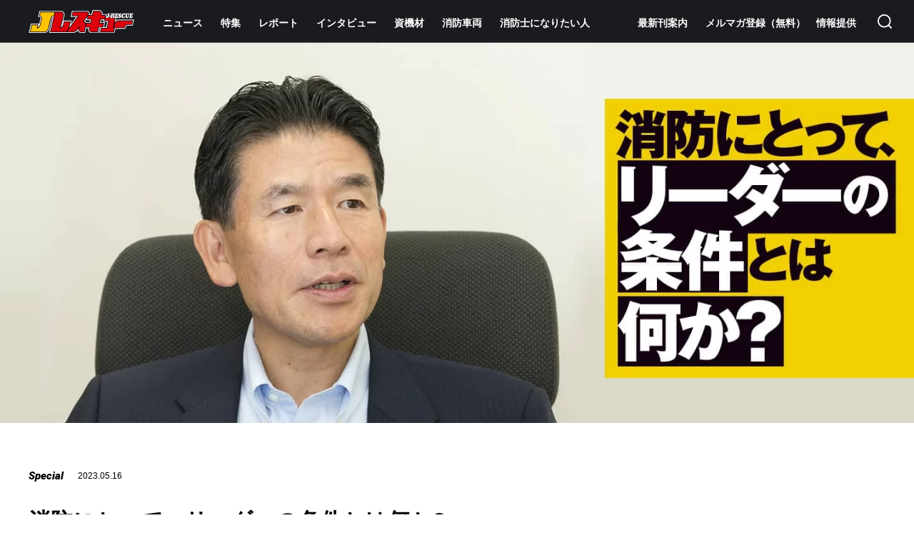

--- FILE ---
content_type: text/html; charset=UTF-8
request_url: https://jrescue.net/special/tokyo-leadership/
body_size: 17894
content:
<!DOCTYPE html>
<html lang="ja" prefix="og: http://ogp.me/ns# fb: http://ogp.me/ns/fb# article: http://ogp.me/ns/article#">

<head>
<!-- Google Tag Manager -->
<script>(function(w,d,s,l,i){w[l]=w[l]||[];w[l].push({'gtm.start':
new Date().getTime(),event:'gtm.js'});var f=d.getElementsByTagName(s)[0],
j=d.createElement(s),dl=l!='dataLayer'?'&l='+l:'';j.async=true;j.src=
'https://www.googletagmanager.com/gtm.js?id='+i+dl;f.parentNode.insertBefore(j,f);
})(window,document,'script','dataLayer','GTM-MCHVLGP');</script>
<!-- End Google Tag Manager -->
	<meta charset="utf-8">
	<meta http-equiv="x-ua-compatible" content="ie=edge">
	<meta name="viewport" content="width=device-width, initial-scale=1.0">
	<meta name="format-detection" content="telephone=no">
	

	<link rel="alternate" type="application/rss+xml" href="https://jrescue.net/feed/">
	<link rel="preconnect" href="https://fonts.googleapis.com">
	<link rel="preconnect" href="https://fonts.gstatic.com" crossorigin>
	<link href="https://fonts.googleapis.com/css2?family=Roboto:ital,wght@0,500;0,900;1,500;1,900&display=swap" rel="stylesheet">
	<link rel="stylesheet" href="https://jrescue.net/wp-content/themes/j-rescue/_assets/css/common.css" media="print, screen">
	<link rel="stylesheet" href="https://jrescue.net/wp-content/themes/j-rescue/_assets/css/slick.css" media="print, screen">
	<link rel="stylesheet" href="https://jrescue.net/wp-content/themes/j-rescue/_assets/css/layout.css" media="print, screen">
	<link rel="stylesheet" href="https://jrescue.net/wp-content/themes/j-rescue/_assets/css/layout_pctb.css" media="print,screen and (min-width: 600px)">
	<link rel="stylesheet" href="https://jrescue.net/wp-content/themes/j-rescue/_assets/css/layout_carrier.css" media="print, screen">
	<link rel="stylesheet" href="https://jrescue.net/wp-content/themes/j-rescue/_assets/css/print.css" media="print">
	<script src="https://jrescue.net/wp-content/themes/j-rescue/_assets/js/jquery.min.js"></script>
	<script src="https://jrescue.net/wp-content/themes/j-rescue/_assets/js/imagesloaded.pkgd.min.js"></script>
	<script src="https://jrescue.net/wp-content/themes/j-rescue/_assets/js/slick.min.js"></script>
	<script src="https://jrescue.net/wp-content/themes/j-rescue/_assets/js/masonry.pkgd.min.js"></script>
	<link rel="shortcut icon" href="/favicon.ico">
	<link rel="apple-touch-icon" href="/apple-touch-icon.png">

		<style>img:is([sizes="auto" i], [sizes^="auto," i]) { contain-intrinsic-size: 3000px 1500px }</style>
	
		<!-- All in One SEO 4.8.5 - aioseo.com -->
		<title>消防にとって、リーダーの条件とは何か? | 消防・レスキューの専門サイト「Jレスキュー」</title>
	<meta name="description" content="Profile 伊藤克巳いとう かつみ 元東京消防庁 防災部長 1952年8月生まれ。1977年東京消防庁入庁" />
	<meta name="robots" content="max-snippet:-1, max-image-preview:large, max-video-preview:-1" />
	<meta name="google-site-verification" content="Qk0tcOya4qDmuGKNl2H61lKCAkhMLviJhm1E6hQPPgk" />
	<meta name="msvalidate.01" content="Qk0tcOya4qDmuGKNl2H61lKCAkhMLviJhm1E6hQPPgk" />
	<link rel="canonical" href="https://jrescue.net/special/tokyo-leadership/" />
	<link rel="next" href="https://jrescue.net/special/tokyo-leadership/2/" />
	<meta name="generator" content="All in One SEO (AIOSEO) 4.8.5" />
		<meta property="og:locale" content="ja_JP" />
		<meta property="og:site_name" content="消防・レスキューの専門サイト「Jレスキュー」 |" />
		<meta property="og:type" content="article" />
		<meta property="og:title" content="消防にとって、リーダーの条件とは何か? | 消防・レスキューの専門サイト「Jレスキュー」" />
		<meta property="og:description" content="Profile 伊藤克巳いとう かつみ 元東京消防庁 防災部長 1952年8月生まれ。1977年東京消防庁入庁" />
		<meta property="og:url" content="https://jrescue.net/special/tokyo-leadership/" />
		<meta property="og:image" content="https://jrescue.net/wp-content/uploads/2023/05/tokyo-leadership-fb-1.jpg" />
		<meta property="og:image:secure_url" content="https://jrescue.net/wp-content/uploads/2023/05/tokyo-leadership-fb-1.jpg" />
		<meta property="og:image:width" content="1640" />
		<meta property="og:image:height" content="856" />
		<meta property="article:published_time" content="2023-05-16T08:20:22+00:00" />
		<meta property="article:modified_time" content="2023-05-16T08:20:23+00:00" />
		<meta property="article:publisher" content="https://www.facebook.com/jrescue.ikaros" />
		<meta name="twitter:card" content="summary_large_image" />
		<meta name="twitter:site" content="@J_Rescue" />
		<meta name="twitter:title" content="消防にとって、リーダーの条件とは何か? | 消防・レスキューの専門サイト「Jレスキュー」" />
		<meta name="twitter:description" content="Profile 伊藤克巳いとう かつみ 元東京消防庁 防災部長 1952年8月生まれ。1977年東京消防庁入庁" />
		<meta name="twitter:image" content="https://jrescue.net/wp-content/uploads/2023/05/tokyo-leadership-fb-1.jpg" />
		<script type="application/ld+json" class="aioseo-schema">
			{"@context":"https:\/\/schema.org","@graph":[{"@type":"BreadcrumbList","@id":"https:\/\/jrescue.net\/special\/tokyo-leadership\/#breadcrumblist","itemListElement":[{"@type":"ListItem","@id":"https:\/\/jrescue.net#listItem","position":1,"name":"\u30db\u30fc\u30e0","item":"https:\/\/jrescue.net","nextItem":{"@type":"ListItem","@id":"https:\/\/jrescue.net\/special\/#listItem","name":"\u7279\u96c6"}},{"@type":"ListItem","@id":"https:\/\/jrescue.net\/special\/#listItem","position":2,"name":"\u7279\u96c6","item":"https:\/\/jrescue.net\/special\/","nextItem":{"@type":"ListItem","@id":"https:\/\/jrescue.net\/tag\/leadership\/#listItem","name":"\u30ea\u30fc\u30c0\u30fc\u30b7\u30c3\u30d7"},"previousItem":{"@type":"ListItem","@id":"https:\/\/jrescue.net#listItem","name":"\u30db\u30fc\u30e0"}},{"@type":"ListItem","@id":"https:\/\/jrescue.net\/tag\/leadership\/#listItem","position":3,"name":"\u30ea\u30fc\u30c0\u30fc\u30b7\u30c3\u30d7","item":"https:\/\/jrescue.net\/tag\/leadership\/","nextItem":{"@type":"ListItem","@id":"https:\/\/jrescue.net\/special\/tokyo-leadership\/#listItem","name":"\u6d88\u9632\u306b\u3068\u3063\u3066\u3001\u30ea\u30fc\u30c0\u30fc\u306e\u6761\u4ef6\u3068\u306f\u4f55\u304b?"},"previousItem":{"@type":"ListItem","@id":"https:\/\/jrescue.net\/special\/#listItem","name":"\u7279\u96c6"}},{"@type":"ListItem","@id":"https:\/\/jrescue.net\/special\/tokyo-leadership\/#listItem","position":4,"name":"\u6d88\u9632\u306b\u3068\u3063\u3066\u3001\u30ea\u30fc\u30c0\u30fc\u306e\u6761\u4ef6\u3068\u306f\u4f55\u304b?","previousItem":{"@type":"ListItem","@id":"https:\/\/jrescue.net\/tag\/leadership\/#listItem","name":"\u30ea\u30fc\u30c0\u30fc\u30b7\u30c3\u30d7"}}]},{"@type":"Organization","@id":"https:\/\/jrescue.net\/#organization","name":"\u30a4\u30ab\u30ed\u30b9\u51fa\u7248\u682a\u5f0f\u4f1a\u793e","url":"https:\/\/jrescue.net\/","sameAs":["https:\/\/www.facebook.com\/jrescue.ikaros","https:\/\/twitter.com\/J_Rescue","https:\/\/www.instagram.com\/j_rescue119\/","https:\/\/www.youtube.com\/channel\/UC0jG4BgoH6Fgd6N3YAsJOwg"]},{"@type":"WebPage","@id":"https:\/\/jrescue.net\/special\/tokyo-leadership\/#webpage","url":"https:\/\/jrescue.net\/special\/tokyo-leadership\/","name":"\u6d88\u9632\u306b\u3068\u3063\u3066\u3001\u30ea\u30fc\u30c0\u30fc\u306e\u6761\u4ef6\u3068\u306f\u4f55\u304b? | \u6d88\u9632\u30fb\u30ec\u30b9\u30ad\u30e5\u30fc\u306e\u5c02\u9580\u30b5\u30a4\u30c8\u300cJ\u30ec\u30b9\u30ad\u30e5\u30fc\u300d","description":"Profile \u4f0a\u85e4\u514b\u5df3\u3044\u3068\u3046 \u304b\u3064\u307f \u5143\u6771\u4eac\u6d88\u9632\u5e81 \u9632\u707d\u90e8\u9577 1952\u5e748\u6708\u751f\u307e\u308c\u30021977\u5e74\u6771\u4eac\u6d88\u9632\u5e81\u5165\u5e81","inLanguage":"ja","isPartOf":{"@id":"https:\/\/jrescue.net\/#website"},"breadcrumb":{"@id":"https:\/\/jrescue.net\/special\/tokyo-leadership\/#breadcrumblist"},"datePublished":"2023-05-16T17:20:22+09:00","dateModified":"2023-05-16T17:20:23+09:00"},{"@type":"WebSite","@id":"https:\/\/jrescue.net\/#website","url":"https:\/\/jrescue.net\/","name":"\u6d88\u9632\u30fb\u30ec\u30b9\u30ad\u30e5\u30fc\u306e\u5c02\u9580\u30b5\u30a4\u30c8\u300cJ\u30ec\u30b9\u30ad\u30e5\u30fc\u300d","inLanguage":"ja","publisher":{"@id":"https:\/\/jrescue.net\/#organization"}}]}
		</script>
		<!-- All in One SEO -->

<script id="wpp-js" src="https://jrescue.net/wp-content/plugins/wordpress-popular-posts/assets/js/wpp.min.js?ver=7.3.1" data-sampling="1" data-sampling-rate="100" data-api-url="https://jrescue.net/wp-json/wordpress-popular-posts" data-post-id="3801" data-token="857414a96a" data-lang="0" data-debug="0"></script>
<script>
window._wpemojiSettings = {"baseUrl":"https:\/\/s.w.org\/images\/core\/emoji\/15.1.0\/72x72\/","ext":".png","svgUrl":"https:\/\/s.w.org\/images\/core\/emoji\/15.1.0\/svg\/","svgExt":".svg","source":{"concatemoji":"https:\/\/jrescue.net\/wp-includes\/js\/wp-emoji-release.min.js?ver=6.8.1"}};
/*! This file is auto-generated */
!function(i,n){var o,s,e;function c(e){try{var t={supportTests:e,timestamp:(new Date).valueOf()};sessionStorage.setItem(o,JSON.stringify(t))}catch(e){}}function p(e,t,n){e.clearRect(0,0,e.canvas.width,e.canvas.height),e.fillText(t,0,0);var t=new Uint32Array(e.getImageData(0,0,e.canvas.width,e.canvas.height).data),r=(e.clearRect(0,0,e.canvas.width,e.canvas.height),e.fillText(n,0,0),new Uint32Array(e.getImageData(0,0,e.canvas.width,e.canvas.height).data));return t.every(function(e,t){return e===r[t]})}function u(e,t,n){switch(t){case"flag":return n(e,"\ud83c\udff3\ufe0f\u200d\u26a7\ufe0f","\ud83c\udff3\ufe0f\u200b\u26a7\ufe0f")?!1:!n(e,"\ud83c\uddfa\ud83c\uddf3","\ud83c\uddfa\u200b\ud83c\uddf3")&&!n(e,"\ud83c\udff4\udb40\udc67\udb40\udc62\udb40\udc65\udb40\udc6e\udb40\udc67\udb40\udc7f","\ud83c\udff4\u200b\udb40\udc67\u200b\udb40\udc62\u200b\udb40\udc65\u200b\udb40\udc6e\u200b\udb40\udc67\u200b\udb40\udc7f");case"emoji":return!n(e,"\ud83d\udc26\u200d\ud83d\udd25","\ud83d\udc26\u200b\ud83d\udd25")}return!1}function f(e,t,n){var r="undefined"!=typeof WorkerGlobalScope&&self instanceof WorkerGlobalScope?new OffscreenCanvas(300,150):i.createElement("canvas"),a=r.getContext("2d",{willReadFrequently:!0}),o=(a.textBaseline="top",a.font="600 32px Arial",{});return e.forEach(function(e){o[e]=t(a,e,n)}),o}function t(e){var t=i.createElement("script");t.src=e,t.defer=!0,i.head.appendChild(t)}"undefined"!=typeof Promise&&(o="wpEmojiSettingsSupports",s=["flag","emoji"],n.supports={everything:!0,everythingExceptFlag:!0},e=new Promise(function(e){i.addEventListener("DOMContentLoaded",e,{once:!0})}),new Promise(function(t){var n=function(){try{var e=JSON.parse(sessionStorage.getItem(o));if("object"==typeof e&&"number"==typeof e.timestamp&&(new Date).valueOf()<e.timestamp+604800&&"object"==typeof e.supportTests)return e.supportTests}catch(e){}return null}();if(!n){if("undefined"!=typeof Worker&&"undefined"!=typeof OffscreenCanvas&&"undefined"!=typeof URL&&URL.createObjectURL&&"undefined"!=typeof Blob)try{var e="postMessage("+f.toString()+"("+[JSON.stringify(s),u.toString(),p.toString()].join(",")+"));",r=new Blob([e],{type:"text/javascript"}),a=new Worker(URL.createObjectURL(r),{name:"wpTestEmojiSupports"});return void(a.onmessage=function(e){c(n=e.data),a.terminate(),t(n)})}catch(e){}c(n=f(s,u,p))}t(n)}).then(function(e){for(var t in e)n.supports[t]=e[t],n.supports.everything=n.supports.everything&&n.supports[t],"flag"!==t&&(n.supports.everythingExceptFlag=n.supports.everythingExceptFlag&&n.supports[t]);n.supports.everythingExceptFlag=n.supports.everythingExceptFlag&&!n.supports.flag,n.DOMReady=!1,n.readyCallback=function(){n.DOMReady=!0}}).then(function(){return e}).then(function(){var e;n.supports.everything||(n.readyCallback(),(e=n.source||{}).concatemoji?t(e.concatemoji):e.wpemoji&&e.twemoji&&(t(e.twemoji),t(e.wpemoji)))}))}((window,document),window._wpemojiSettings);
</script>
<style id='wp-emoji-styles-inline-css'>

	img.wp-smiley, img.emoji {
		display: inline !important;
		border: none !important;
		box-shadow: none !important;
		height: 1em !important;
		width: 1em !important;
		margin: 0 0.07em !important;
		vertical-align: -0.1em !important;
		background: none !important;
		padding: 0 !important;
	}
</style>
<link rel='stylesheet' id='wp-block-library-css' href='https://jrescue.net/wp-includes/css/dist/block-library/style.min.css?ver=6.8.1' media='all' />
<style id='classic-theme-styles-inline-css'>
/*! This file is auto-generated */
.wp-block-button__link{color:#fff;background-color:#32373c;border-radius:9999px;box-shadow:none;text-decoration:none;padding:calc(.667em + 2px) calc(1.333em + 2px);font-size:1.125em}.wp-block-file__button{background:#32373c;color:#fff;text-decoration:none}
</style>
<style id='global-styles-inline-css'>
:root{--wp--preset--aspect-ratio--square: 1;--wp--preset--aspect-ratio--4-3: 4/3;--wp--preset--aspect-ratio--3-4: 3/4;--wp--preset--aspect-ratio--3-2: 3/2;--wp--preset--aspect-ratio--2-3: 2/3;--wp--preset--aspect-ratio--16-9: 16/9;--wp--preset--aspect-ratio--9-16: 9/16;--wp--preset--color--black: #000000;--wp--preset--color--cyan-bluish-gray: #abb8c3;--wp--preset--color--white: #ffffff;--wp--preset--color--pale-pink: #f78da7;--wp--preset--color--vivid-red: #cf2e2e;--wp--preset--color--luminous-vivid-orange: #ff6900;--wp--preset--color--luminous-vivid-amber: #fcb900;--wp--preset--color--light-green-cyan: #7bdcb5;--wp--preset--color--vivid-green-cyan: #00d084;--wp--preset--color--pale-cyan-blue: #8ed1fc;--wp--preset--color--vivid-cyan-blue: #0693e3;--wp--preset--color--vivid-purple: #9b51e0;--wp--preset--gradient--vivid-cyan-blue-to-vivid-purple: linear-gradient(135deg,rgba(6,147,227,1) 0%,rgb(155,81,224) 100%);--wp--preset--gradient--light-green-cyan-to-vivid-green-cyan: linear-gradient(135deg,rgb(122,220,180) 0%,rgb(0,208,130) 100%);--wp--preset--gradient--luminous-vivid-amber-to-luminous-vivid-orange: linear-gradient(135deg,rgba(252,185,0,1) 0%,rgba(255,105,0,1) 100%);--wp--preset--gradient--luminous-vivid-orange-to-vivid-red: linear-gradient(135deg,rgba(255,105,0,1) 0%,rgb(207,46,46) 100%);--wp--preset--gradient--very-light-gray-to-cyan-bluish-gray: linear-gradient(135deg,rgb(238,238,238) 0%,rgb(169,184,195) 100%);--wp--preset--gradient--cool-to-warm-spectrum: linear-gradient(135deg,rgb(74,234,220) 0%,rgb(151,120,209) 20%,rgb(207,42,186) 40%,rgb(238,44,130) 60%,rgb(251,105,98) 80%,rgb(254,248,76) 100%);--wp--preset--gradient--blush-light-purple: linear-gradient(135deg,rgb(255,206,236) 0%,rgb(152,150,240) 100%);--wp--preset--gradient--blush-bordeaux: linear-gradient(135deg,rgb(254,205,165) 0%,rgb(254,45,45) 50%,rgb(107,0,62) 100%);--wp--preset--gradient--luminous-dusk: linear-gradient(135deg,rgb(255,203,112) 0%,rgb(199,81,192) 50%,rgb(65,88,208) 100%);--wp--preset--gradient--pale-ocean: linear-gradient(135deg,rgb(255,245,203) 0%,rgb(182,227,212) 50%,rgb(51,167,181) 100%);--wp--preset--gradient--electric-grass: linear-gradient(135deg,rgb(202,248,128) 0%,rgb(113,206,126) 100%);--wp--preset--gradient--midnight: linear-gradient(135deg,rgb(2,3,129) 0%,rgb(40,116,252) 100%);--wp--preset--font-size--small: 13px;--wp--preset--font-size--medium: 20px;--wp--preset--font-size--large: 36px;--wp--preset--font-size--x-large: 42px;--wp--preset--spacing--20: 0.44rem;--wp--preset--spacing--30: 0.67rem;--wp--preset--spacing--40: 1rem;--wp--preset--spacing--50: 1.5rem;--wp--preset--spacing--60: 2.25rem;--wp--preset--spacing--70: 3.38rem;--wp--preset--spacing--80: 5.06rem;--wp--preset--shadow--natural: 6px 6px 9px rgba(0, 0, 0, 0.2);--wp--preset--shadow--deep: 12px 12px 50px rgba(0, 0, 0, 0.4);--wp--preset--shadow--sharp: 6px 6px 0px rgba(0, 0, 0, 0.2);--wp--preset--shadow--outlined: 6px 6px 0px -3px rgba(255, 255, 255, 1), 6px 6px rgba(0, 0, 0, 1);--wp--preset--shadow--crisp: 6px 6px 0px rgba(0, 0, 0, 1);}:where(.is-layout-flex){gap: 0.5em;}:where(.is-layout-grid){gap: 0.5em;}body .is-layout-flex{display: flex;}.is-layout-flex{flex-wrap: wrap;align-items: center;}.is-layout-flex > :is(*, div){margin: 0;}body .is-layout-grid{display: grid;}.is-layout-grid > :is(*, div){margin: 0;}:where(.wp-block-columns.is-layout-flex){gap: 2em;}:where(.wp-block-columns.is-layout-grid){gap: 2em;}:where(.wp-block-post-template.is-layout-flex){gap: 1.25em;}:where(.wp-block-post-template.is-layout-grid){gap: 1.25em;}.has-black-color{color: var(--wp--preset--color--black) !important;}.has-cyan-bluish-gray-color{color: var(--wp--preset--color--cyan-bluish-gray) !important;}.has-white-color{color: var(--wp--preset--color--white) !important;}.has-pale-pink-color{color: var(--wp--preset--color--pale-pink) !important;}.has-vivid-red-color{color: var(--wp--preset--color--vivid-red) !important;}.has-luminous-vivid-orange-color{color: var(--wp--preset--color--luminous-vivid-orange) !important;}.has-luminous-vivid-amber-color{color: var(--wp--preset--color--luminous-vivid-amber) !important;}.has-light-green-cyan-color{color: var(--wp--preset--color--light-green-cyan) !important;}.has-vivid-green-cyan-color{color: var(--wp--preset--color--vivid-green-cyan) !important;}.has-pale-cyan-blue-color{color: var(--wp--preset--color--pale-cyan-blue) !important;}.has-vivid-cyan-blue-color{color: var(--wp--preset--color--vivid-cyan-blue) !important;}.has-vivid-purple-color{color: var(--wp--preset--color--vivid-purple) !important;}.has-black-background-color{background-color: var(--wp--preset--color--black) !important;}.has-cyan-bluish-gray-background-color{background-color: var(--wp--preset--color--cyan-bluish-gray) !important;}.has-white-background-color{background-color: var(--wp--preset--color--white) !important;}.has-pale-pink-background-color{background-color: var(--wp--preset--color--pale-pink) !important;}.has-vivid-red-background-color{background-color: var(--wp--preset--color--vivid-red) !important;}.has-luminous-vivid-orange-background-color{background-color: var(--wp--preset--color--luminous-vivid-orange) !important;}.has-luminous-vivid-amber-background-color{background-color: var(--wp--preset--color--luminous-vivid-amber) !important;}.has-light-green-cyan-background-color{background-color: var(--wp--preset--color--light-green-cyan) !important;}.has-vivid-green-cyan-background-color{background-color: var(--wp--preset--color--vivid-green-cyan) !important;}.has-pale-cyan-blue-background-color{background-color: var(--wp--preset--color--pale-cyan-blue) !important;}.has-vivid-cyan-blue-background-color{background-color: var(--wp--preset--color--vivid-cyan-blue) !important;}.has-vivid-purple-background-color{background-color: var(--wp--preset--color--vivid-purple) !important;}.has-black-border-color{border-color: var(--wp--preset--color--black) !important;}.has-cyan-bluish-gray-border-color{border-color: var(--wp--preset--color--cyan-bluish-gray) !important;}.has-white-border-color{border-color: var(--wp--preset--color--white) !important;}.has-pale-pink-border-color{border-color: var(--wp--preset--color--pale-pink) !important;}.has-vivid-red-border-color{border-color: var(--wp--preset--color--vivid-red) !important;}.has-luminous-vivid-orange-border-color{border-color: var(--wp--preset--color--luminous-vivid-orange) !important;}.has-luminous-vivid-amber-border-color{border-color: var(--wp--preset--color--luminous-vivid-amber) !important;}.has-light-green-cyan-border-color{border-color: var(--wp--preset--color--light-green-cyan) !important;}.has-vivid-green-cyan-border-color{border-color: var(--wp--preset--color--vivid-green-cyan) !important;}.has-pale-cyan-blue-border-color{border-color: var(--wp--preset--color--pale-cyan-blue) !important;}.has-vivid-cyan-blue-border-color{border-color: var(--wp--preset--color--vivid-cyan-blue) !important;}.has-vivid-purple-border-color{border-color: var(--wp--preset--color--vivid-purple) !important;}.has-vivid-cyan-blue-to-vivid-purple-gradient-background{background: var(--wp--preset--gradient--vivid-cyan-blue-to-vivid-purple) !important;}.has-light-green-cyan-to-vivid-green-cyan-gradient-background{background: var(--wp--preset--gradient--light-green-cyan-to-vivid-green-cyan) !important;}.has-luminous-vivid-amber-to-luminous-vivid-orange-gradient-background{background: var(--wp--preset--gradient--luminous-vivid-amber-to-luminous-vivid-orange) !important;}.has-luminous-vivid-orange-to-vivid-red-gradient-background{background: var(--wp--preset--gradient--luminous-vivid-orange-to-vivid-red) !important;}.has-very-light-gray-to-cyan-bluish-gray-gradient-background{background: var(--wp--preset--gradient--very-light-gray-to-cyan-bluish-gray) !important;}.has-cool-to-warm-spectrum-gradient-background{background: var(--wp--preset--gradient--cool-to-warm-spectrum) !important;}.has-blush-light-purple-gradient-background{background: var(--wp--preset--gradient--blush-light-purple) !important;}.has-blush-bordeaux-gradient-background{background: var(--wp--preset--gradient--blush-bordeaux) !important;}.has-luminous-dusk-gradient-background{background: var(--wp--preset--gradient--luminous-dusk) !important;}.has-pale-ocean-gradient-background{background: var(--wp--preset--gradient--pale-ocean) !important;}.has-electric-grass-gradient-background{background: var(--wp--preset--gradient--electric-grass) !important;}.has-midnight-gradient-background{background: var(--wp--preset--gradient--midnight) !important;}.has-small-font-size{font-size: var(--wp--preset--font-size--small) !important;}.has-medium-font-size{font-size: var(--wp--preset--font-size--medium) !important;}.has-large-font-size{font-size: var(--wp--preset--font-size--large) !important;}.has-x-large-font-size{font-size: var(--wp--preset--font-size--x-large) !important;}
:where(.wp-block-post-template.is-layout-flex){gap: 1.25em;}:where(.wp-block-post-template.is-layout-grid){gap: 1.25em;}
:where(.wp-block-columns.is-layout-flex){gap: 2em;}:where(.wp-block-columns.is-layout-grid){gap: 2em;}
:root :where(.wp-block-pullquote){font-size: 1.5em;line-height: 1.6;}
</style>
<link rel='stylesheet' id='toc-screen-css' href='https://jrescue.net/wp-content/plugins/table-of-contents-plus/screen.min.css?ver=2411.1' media='all' />
<link rel="https://api.w.org/" href="https://jrescue.net/wp-json/" /><link rel="alternate" title="JSON" type="application/json" href="https://jrescue.net/wp-json/wp/v2/special/3801" /><link rel="EditURI" type="application/rsd+xml" title="RSD" href="https://jrescue.net/xmlrpc.php?rsd" />
<meta name="generator" content="WordPress 6.8.1" />
<link rel='shortlink' href='https://jrescue.net/?p=3801' />
<link rel="alternate" title="oEmbed (JSON)" type="application/json+oembed" href="https://jrescue.net/wp-json/oembed/1.0/embed?url=https%3A%2F%2Fjrescue.net%2Fspecial%2Ftokyo-leadership%2F" />
<link rel="alternate" title="oEmbed (XML)" type="text/xml+oembed" href="https://jrescue.net/wp-json/oembed/1.0/embed?url=https%3A%2F%2Fjrescue.net%2Fspecial%2Ftokyo-leadership%2F&#038;format=xml" />
            <style id="wpp-loading-animation-styles">@-webkit-keyframes bgslide{from{background-position-x:0}to{background-position-x:-200%}}@keyframes bgslide{from{background-position-x:0}to{background-position-x:-200%}}.wpp-widget-block-placeholder,.wpp-shortcode-placeholder{margin:0 auto;width:60px;height:3px;background:#dd3737;background:linear-gradient(90deg,#dd3737 0%,#571313 10%,#dd3737 100%);background-size:200% auto;border-radius:3px;-webkit-animation:bgslide 1s infinite linear;animation:bgslide 1s infinite linear}</style>
            	<script async src="https://securepubads.g.doubleclick.net/tag/js/gpt.js"></script>

<script>
  window.googletag = window.googletag || {cmd: []};
  googletag.cmd.push(function() {
    googletag.defineSlot('/49282802/ik-jres/all/rect-a', [300, 250], 'div-gpt-ik-jres-all-rect-a').addService(googletag.pubads());
    googletag.defineSlot('/49282802/ik-jres/pc-all/rect-b', [[300, 600], [300, 250]], 'div-gpt-ik-jres-pc-all-rect-b').addService(googletag.pubads());
    googletag.defineSlot('/49282802/ik-jres/all/rect-c', [300, 250], 'div-gpt-ik-jres-all-rect-c').addService(googletag.pubads());
    googletag.enableServices();
  });
</script>

<script async src="https://pagead2.googlesyndication.com/pagead/js/adsbygoogle.js?client=ca-pub-3533433245917916"
     crossorigin="anonymous"></script>
	 
<script src="https://kit.fontawesome.com/6a079c0a83.js" crossorigin="anonymous"></script>
</head>

<body  class="l_single">
<!-- Google Tag Manager (noscript) -->
<noscript><iframe src="https://www.googletagmanager.com/ns.html?id=GTM-MCHVLGP"
height="0" width="0" style="display:none;visibility:hidden"></iframe></noscript>
<!-- End Google Tag Manager (noscript) -->
	<div id="wrapper">

		<header class="l_header">
			<div class="l_header_inner">
				<button class="l_header_btn"><span></span></button>

									<a href="https://jrescue.net/" class="l_header_logo"><img src="https://jrescue.net/wp-content/themes/j-rescue/_assets/images/logo.svg" alt="Jレスキュー"></a>
								<div class="l_header_links">
					<div class="l_header_links_inner">
						<ul class="l_header_link">
							<li><a href="https://jrescue.net/news/">ニュース</a></li>
							<li><a href="https://jrescue.net/special/">特集</a></li>
							<li><a href="https://jrescue.net/report/">レポート</a></li>
							<li><a href="https://jrescue.net/interview/">インタビュー</a></li>
							<li><a href="https://jrescue.net/equipment/">資機材</a></li>
							<li><a href="https://jrescue.net/fire_engine/">消防車両</a></li>
							<li><a href="https://jrescue.net/fireman/">消防士になりたい人</a></li>
						</ul>
						<ul class="l_header_link">
							<li><a href="https://jrescue.net/latest_issue/">最新刊案内</a></li>
							<li class="l_header_link_brackets"><a href="https://jrescue.net/registry/">メルマガ登録（無料）</a></li>
							<li><a href="https://jrescue.net/info/">情報提供</a></li>
						</ul>
						<ul class="l_header_link sp_only">
							<li><a href="https://www.ikaros.jp/corporate_info.php" target="_blank" rel="noopener nofollow">運営会社：イカロス出版</a></li>
							<li><a href="https://jrescue.net/ad/">広告掲載について</a></li>
							<li><a href="https://jrescue.net/privacy/">プライバシーポリシー</a></li>
							<li><a href="https://jrescue.net/copyright/">著作権について</a></li>
							<li><a href="https://jrescue.net/contact/">お問い合わせ</a></li>
						</ul>
						<ul class="l_header_sns">
									<li><a href="https://www.instagram.com/j_rescue119/" target="_blank" rel="noopener nofollow"><img src='https://jrescue.net/wp-content/themes/j-rescue/_assets/images/icon_insta.svg' alt='instagram'></a></li>
			<li><a href="https://www.youtube.com/channel/UC0jG4BgoH6Fgd6N3YAsJOwg" target="_blank" rel="noopener nofollow"><img src='https://jrescue.net/wp-content/themes/j-rescue/_assets/images/icon_youtube.svg' alt='youtube'></a></li>
			<li><a href="https://twitter.com/J_Rescue" target="_blank" rel="noopener nofollow"><img src='https://jrescue.net/wp-content/themes/j-rescue/_assets/images/icon_twitter.svg' alt='twitter'></a></li>
			<li><a href="https://www.facebook.com/jrescue.ikaros" target="_blank" rel="noopener nofollow"><img src='https://jrescue.net/wp-content/themes/j-rescue/_assets/images/icon_facebook.svg' alt='facebook'></a></li>
							</ul>
					</div>
				</div>
				<button class="l_header_search_btn"><img src="https://jrescue.net/wp-content/themes/j-rescue/_assets/images/icon_glass.svg" alt="検索"></button>
			</div>
			<div class="l_header_search">
	<div class="l_header_search_inner">
		<form method="get" class="l_header_search_form" action="https://jrescue.net/">
			<input type="text" name="s" id="s" class="l_header_search_input" placeholder="キーワードを入力してください">
			<button type="submit" class="l_header_search_submit"><img src="https://jrescue.net/wp-content/themes/j-rescue/_assets/images/icon_glass.svg" alt="検索"></button>
		</form>
	<p class="l_header_search_ttl">注目のタグ</p>
	<div class="l_header_search_words">
	<div class="l_header_search_words_item"><a href="https://jrescue.net/tag/%e3%82%bb%e3%83%9f%e3%83%8a%e3%83%bc/">セミナー</a></div><div class="l_header_search_words_item"><a href="https://jrescue.net/tag/%e3%82%ab%e3%83%b3%e3%83%95%e3%82%a1%e3%83%ac%e3%83%b3%e3%82%b9/">カンファレンス</a></div><div class="l_header_search_words_item"><a href="https://jrescue.net/tag/%e3%82%b3%e3%83%a9%e3%83%a0/">コラム</a></div><div class="l_header_search_words_item"><a href="https://jrescue.net/tag/%e5%8d%b1%e6%a9%9f%e7%ae%a1%e7%90%86%e7%94%a3%e6%a5%ad%e5%b1%95/">危機管理産業展</a></div><div class="l_header_search_words_item"><a href="https://jrescue.net/tag/%e6%9d%b1%e4%ba%ac%e6%b6%88%e9%98%b2%e5%ba%81/">東京消防庁</a></div><div class="l_header_search_words_item"><a href="https://jrescue.net/tag/%e6%b6%88%e9%98%b2%e8%a3%85%e5%82%99%e3%81%ae%e3%83%9e%e3%83%a1%e7%9f%a5%e8%ad%98/">消防装備のマメ知識</a></div><div class="l_header_search_words_item"><a href="https://jrescue.net/tag/%e3%82%bf%e3%82%ab%e3%83%a9%e3%83%88%e3%83%9f%e3%83%bc/">タカラトミー</a></div><div class="l_header_search_words_item"><a href="https://jrescue.net/tag/%e3%83%88%e3%83%9f%e3%82%ab/">トミカ</a></div><div class="l_header_search_words_item"><a href="https://jrescue.net/tag/%e3%83%9b%e3%83%93%e3%83%bc/">ホビー</a></div><div class="l_header_search_words_item"><a href="https://jrescue.net/tag/%e4%ba%ac%e9%83%bd%e5%b8%82%e6%b6%88%e9%98%b2%e5%b1%80/">京都市消防局</a></div><div class="l_header_search_words_item"><a href="https://jrescue.net/tag/%e5%a4%a7%e9%98%aa%e5%b8%82%e6%b6%88%e9%98%b2%e5%b1%80/">大阪市消防局</a></div><div class="l_header_search_words_item"><a href="https://jrescue.net/tag/%e5%ba%a7%e9%96%93%e5%b8%82%e6%b6%88%e9%98%b2%e6%9c%ac%e9%83%a8/">座間市消防本部</a></div><div class="l_header_search_words_item"><a href="https://jrescue.net/tag/%e5%bc%95%e6%8f%9a%e6%95%91%e5%8a%a9/">引揚救助</a></div><div class="l_header_search_words_item"><a href="https://jrescue.net/tag/%e6%95%91%e5%8a%a9%e5%a4%a7%e4%bc%9a/">救助大会</a></div><div class="l_header_search_words_item"><a href="https://jrescue.net/tag/%e6%a8%aa%e6%b5%9c%e5%b8%82%e6%b6%88%e9%98%b2%e5%b1%80/">横浜市消防局</a></div><div class="l_header_search_words_item"><a href="https://jrescue.net/tag/%e6%b6%88%e9%98%b2%e8%bb%8a/">消防車</a></div></div>


	</div>
</div>
		</header>
		<div class="js_header_search_bg"></div>		<main>
							<div class="l_single_head m_head">
						<figure class="m_head_img oft"><img src="https://jrescue.net/wp-content/uploads/2023/05/tokyo-leadership-mv.jpg" alt="消防にとって、リーダーの条件とは何か?"></figure>
				</div>
						<div class="l_single_body m_single_has_ad">
				<div class="inner">
					<div class="m_single_head">
							<p class="m_single_info"><em>Special</em><time datetime="2023-05-16">2023.05.16</time></p>
	<h1 class="m_single_ttl">消防にとって、リーダーの条件とは何か?</h1>

	 <div class="m_single_lead"><p>リーダーの如何は部隊活動の成否をも左右する。<br />
命の危険が伴う現場で、どんなリーダーならば<br />
人命救助という消防のミッションを成し遂げられるのか?<br />
今の時代に求められるリーダーシップ像について解説する。</p>
</div> 			<div class="m_single_hosoku"><p>Jレスキュー2014年9月号掲載記事</p>
</div>
						</div>
					<div class="m_single_body">
						<div class="m_single_body_inner">
							<div class="m_single_sns">
									<a href="http://twitter.com/intent/tweet?text=%E6%B6%88%E9%98%B2%E3%81%AB%E3%81%A8%E3%81%A3%E3%81%A6%E3%80%81%E3%83%AA%E3%83%BC%E3%83%80%E3%83%BC%E3%81%AE%E6%9D%A1%E4%BB%B6%E3%81%A8%E3%81%AF%E4%BD%95%E3%81%8B%3F&amp;url=https%3A%2F%2Fjrescue.net%2Fspecial%2Ftokyo-leadership%2F" class="m_single_sns_item" target="_blank" rel="noopener nofollow"><img src="https://jrescue.net/wp-content/themes/j-rescue/_assets/images/icon_twitter.svg" alt="Twitter"></a>
	<a href="http://www.facebook.com/sharer.php?u=https%3A%2F%2Fjrescue.net%2Fspecial%2Ftokyo-leadership%2F&amp;t=%E6%B6%88%E9%98%B2%E3%81%AB%E3%81%A8%E3%81%A3%E3%81%A6%E3%80%81%E3%83%AA%E3%83%BC%E3%83%80%E3%83%BC%E3%81%AE%E6%9D%A1%E4%BB%B6%E3%81%A8%E3%81%AF%E4%BD%95%E3%81%8B%3F" class="m_single_sns_item" onclick="window.open(this.href, 'FBwindow', 'width=650, height=450, menubar=no, toolbar=no, scrollbars=yes'); return false;"><img src="https://jrescue.net/wp-content/themes/j-rescue/_assets/images/icon_facebook.svg" alt="Facebook"></a>
	<a href="https://line.me/R/msg/text/?%E6%B6%88%E9%98%B2%E3%81%AB%E3%81%A8%E3%81%A3%E3%81%A6%E3%80%81%E3%83%AA%E3%83%BC%E3%83%80%E3%83%BC%E3%81%AE%E6%9D%A1%E4%BB%B6%E3%81%A8%E3%81%AF%E4%BD%95%E3%81%8B%3F%0D%0Ahttps%3A%2F%2Fjrescue.net%2Fspecial%2Ftokyo-leadership%2F" class="m_single_sns_item" target="_blank" rel="noopener nofollow"><img src="https://jrescue.net/wp-content/themes/j-rescue/_assets/images/icon_line.svg" alt="LINE"></a>
							</div>
							<div class="m_single_content">
									<div  class="m_side_ad_item m_side_ad_item_a">
		<!-- /49282802/ik-jres/all/rect-a -->
<div id='div-gpt-ik-jres-all-rect-a' style='min-width: 300px; min-height: 250px;'>
  <script>
    googletag.cmd.push(function() { googletag.display('div-gpt-ik-jres-all-rect-a'); });
  </script>
</div>	</div>
								<div class="p_block p_beta">
<div  class="m_profile">
	<p class="m_profile_ttl">Profile</p>
	<div class="m_profile_inner">
		<div class="m_profile_head">
			<figure class="m_profile_img"><img decoding="async" src="https://d2iza8lkplq9kg.cloudfront.net/wp-content/uploads/2023/05/tokyo-leadership-pr01.jpg" alt="伊藤克巳"></figure>
		</div>
		<div class="m_profile_body">
			<p class="m_profile_name"><span>伊藤克巳</span><em>いとう　かつみ</em></p>
			<div class="m_profile_txt"><p><strong>元東京消防庁 防災部長</strong><br />
1952年8月生まれ。1977年東京消防庁入庁。1991年総務省消防庁消防大学校助教授、2001年東京消防庁神田消防署長、2005年東京消防庁第八消防方面本部長、2007年東京消防庁企画調整部長、2009年東京消防庁警防部長、2010年東京消防庁防災部長、2012年退役。<br />
（写真／笹谷美佳）</p>
</div>
		</div>
	</div>
</div></div><div class="p_block p_normal">
<h4 class="p_ttl01">3つのリーダーシップを使い分けられるリーダーが必要</h4>

<h5>専制・民主・人間の3要素</h5>

<div class="p_text_wrap"><p>消防組織とは、隊長・リーダーの命令を絶対として動く部隊であり、災害現場では部下や市民に対して一方的に命令し、服従を求めるものである。</p>
<p>しかし今、こうした専制的なリーダーが育ちにくい時代になっている。その一つの要因に、消防行政において災害対応以外の予防、査察、救急、住民指導の比重が増えてきたことがある。職員の価値観も変化してきた。頭はいいが危険を体感したことがない、スポーツをしたことがない若者が少なくなく、人の痛さを感じたことがない、親からも怒られたことがない若者が職員として入ってきているのだ。彼らに対しいかに厳しく指導するとしても、パワハラのような指導は許されない時代である。加えて災害件数は大幅に減少し、東京都で10年前は1万件あった災害も今は3000〜4000件程度だ。隊員の災害経験が圧倒的に少なくなっているため、時間の経過と災害拡大の関係性、落下速度と衝撃の予測、輻射熱がどれほどのものであるかを体で学ぶ機会がないのである。訓練ではガスバーナーの火で熱を体感する訓練施設もあるが、それでは実火災の輻射熱は再現できない。現場の真の危険性を理解しにくい環境になってきているのだ。</p>
<p>そんな中、すでに女性の消防隊員も出現しており、指導する口調も優しい民主的なリーダーシップが主流になりつつある。さらに消防団や地域の防災市民組織、少年消防団との協力体制の確立や一般市民向け防災救急講習を行っていくような関係性のなかでは人間性主体のリーダーシップが求められる。</p>
<p>とはいえ、東日本大震災では253名の消防団員、27名の消防職員が殉職している。部下の命を預かる災害現場ではやはり強い専制的なリーダーシップが欠かせない。例えば危険な現場で最後の砦ともなるハイパーレスキューの隊長はほぼ専制的なリーダーシップのほうが良いともいえるが、それだけでは多人数の上に立つ中隊長、大隊長は務まらない。逆に救急隊長には民主的リーダーシップが求められるので、強さは必要ないかもしれない。消防業務は多岐にわたることから、隊の種類や、リーダーの階層によって求められる要素は異なるが、現代の消防に求められているのは、専制的、民主的、人間性主体の3タイプのリーダーシップを兼ね備え、異なるリーダーシップを使い分け組織を一体化させられるリーダーなのである。</p>
</div>

<figure  class="mtm">
	<img decoding="async" src="https://d2iza8lkplq9kg.cloudfront.net/wp-content/uploads/2023/05/tokyo-leadership-02.jpg" alt="">
	</figure>

<h5 class="mtm">リーダーシップは隊長と部下の相互責任</h5>

<div class="p_text_wrap"><p>一般社会におけるリーダーとは、仲間や上司から推薦されてなる場合、あるいは利己的動機につき動かされ努力して専制的なリーダーになる場合があるが、消防職員のリーダーはこれらとは少し異なる。消防の場合、リーダーというポジションは任用に階級が与えられることにより生じるものであるため、必ずしも適性がある人だけがリーダーになるわけではない。適性があってもなくても、昇任したことで部隊の長としてリーダーシップを発揮しなければならない状況に置かれるのだ。また、階級があがるにつれて求められるリーダーシップは徐々に変化していく。その状況下で、部隊に大小の違いはあるが、熟達したリーダーシップを発揮するためには上司、部下、同僚との人間関係に対して地道に絶えざる研究と実践を重ねていかなければならない。</p>
<p>リーダーシップは隊長が部下に対して命令責任を果たすだけの一方通行的なものではなく、隊長と部下両者間の相互責任である。災害現場において適切な指揮をし、十分な指揮をし、十分な成果を挙げるためには、消防職員として肝に銘じておかなければならない基本的な原理原則がある。それは、隊長命令に対する部下の服従、信頼、尊敬、忠実な協力である。</p>
</div>
</div><div class="p_block p_normal">
<h4 class="p_ttl01">災害現場で求められるリーダーシップ</h4>

<div class="p_text_wrap"><p>消防の基本は現場活動であり、そこでは平時とは異なるリーダーシップが求められる。災害現場で必要とされる具体的なリーダーシップの方策は主に次に挙げる8つだ。</p>
</div>

<h5 class="p_ttl01">1.状況判断力</h5>

<div class="p_text_wrap"><p>指揮者のミッションは、災害現場に到着する前に災害通報の内容や場所、危険物資、要救助者の状況、災害の進展度合いなどからどのような災害なのかイメージし、先に到着した隊から情報を得ることである。</p>
<p>まず指揮者が現着後、直ちに取るべき情報は</p>
<p><strong>◎災害の実態</strong></p>
<p>どの範囲に災害が及んでいるのか、何が起こっているのか、要救助者はどこに何人いるのか。特にCBERN（NBC+Radiological+Explosives等の特殊災害）関連情報は極めて重要で、関係者、予防業務資料、先着部隊から情報を入手しなければならない。</p>
<p><strong>◎人命危険</strong></p>
<p>消防活動は人命救助を最優先に行わなければならない。このため人命危険に対する情報を迅速に収集する必要がある。人命危険に関する情報は正確なものが少なく、曖昧であったり、噂のように情報源も伝達経路も不明のことがある。しかし人命に関する情報はどんなに不確実なものであっても、無視したり軽視したりしてはならない。一つ一つ確認して消去していくことが必要だ。</p>
<p><strong>◎作業危険</strong></p>
<p>崩落のリスクなど、現場の危険に関する情報は消防隊の安全に直結する極めて重要な情報である。具体的には危険物、爆発物、電気、ガス、化学物質、生物剤、核物質類であるが、対象物によって構造的に危険性があるもの、あるいは災害の進展によって倒壊危険、崩落危険、落下危険もある。指揮者はこのような情報を敏感に収集し、または積極的に報告を求め、部下の安全を確保しなければならない。</p>
<p><strong>◎拡大危険</strong></p>
<p>災害には、ある時点でどんな消防力でも抑えきれなくなる臨界点がある。その臨界点を超えないように部隊配備、あるいは応援要請を行う必要がある。</p>
</div>

<h5 class="p_ttl01">2.早期の決心</h5>

<div class="p_text_wrap"><p>状況判断は、現場の最高責任者だけではなく、各級指揮者も行うが、決心は最高責任者ただ一人だけである。最高責任者は様々な状況判断から自ら全責任を持って早期に部隊の活動方針を決心すべきだ。重要な決断にもスピードが要求される。しかも、状況不明下においては、危険を伴う選択も考慮に入れて決心しなければならない。そして、一旦決心したならば、基本的には多少の状況変化があろうとも、これを変更せず、強固な意志を持って遂行すべきである。災害現場は変化の連続だが、そのたびに決心が揺らぐようでは、部下はよりどころを失い混乱に陥ってしまう。ただし、重大な新事実が発生した時、それによって部隊を一時退避させる必要があるときには、活動方針を変更して対処することが必要である。そして、決心変更はその内容が関係部隊に対して迅速かつ正確に伝達されることを徹底させなければならない。</p>
</div>

<h5 class="p_ttl01">3.命令</h5>

<div class="p_text_wrap"><p>命令はリーダーの決心に基づく意志の発動であり、指揮下の部隊または隊員に実行を命ずるものである。また消防の専制的リーダーシップの根源であり、受命者である部下には命令を理由なしに拒否したり無視することは許されず、命令を忠実に遵守し実行する義務が課されていることを認識させておかなければならない。同時に、発令の内容、およびその結果についての一切の責任を発令者であるリーダーが負うことも互いに認識しておかなければならない。</p>
<p>また、リーダーが発令する内容には組織全体の達成すべき目的、受命者の達成すべき任務、目標を明確に示す必要がある。つまり、わかりやすい明確な命令でなければならない。そして受命者がその任務を達成する手段については、特に統制が必要な事故のほかは示さず、受命者（=部下・隊員）が状況に応じて工夫する余地を残すことが大切である。</p>
</div>

<h5 class="p_ttl01">4.部下（部隊）掌握</h5>

<div class="p_text_wrap"><p>災害現場において、指揮者は全隊員がどのような状況下でどのような活動をしているか掌握していなければならない。総指揮者は、各級指揮者からの適切な報告をもとに部下を掌握することになるが、災害の進展や時間の経過によっては積極的に報告をもとめ、指揮に活かさなければならない。また心の掌握も大切で、日頃からのよきリーダーシップにより相互の信頼関係を確立しておく必要がある。</p>
</div>

<h5 class="p_ttl01">5.災害の変化に対応する力</h5>

<div class="p_text_wrap"><p>災害にはそれぞれの個性があり、同じものは2つとない。災害の不定性とも言われる。一般の事務のような業務は定型的意思決定といわれ、マニュアルが完備されているが、災害のような非定型的意思決定には活動マニュアルはあるものの、それに基づいて対応するには限界がある。</p>
<p>災害現場での意思決定には創造性、経験則、訓練の3つの要素が求められる。創造性は知識や経験だけにとらわれることなく、新しい事態にふさわしい対応の仕方を創造する能力であって、指揮者には不可欠の能力である。経験則は、新しい事態に類似した過去のケースにおいて体験した自らの経験、あるいは他の人の経験を生かして、現下の状況に対応しようとするものである。しかし経験は万能ではない。災害には個性があるので、経験則に依存しすぎたり、成功体験に拠ってしまうと思索の柔軟性を失いやすいので注意が必要だ。</p>
<p>訓練は類似体験とも呼ばれ、突発的事態あるいは変化に対応する能力を養うことに大きな効果がある。しかし訓練は時間経過や熱量、ガス、危険物などにおいて実災害とは根本的に違うため、行動を固定化して反復するような方策は好ましくない。もちろん基本訓練は反復して行うことが重要で、実戦訓練ではできるだけ訓練想定を明かさないブラインド訓練が効果的だ。</p>
</div>

<h5 class="p_ttl01">6.用意周到な事前命令</h5>

<div class="p_text_wrap"><p>ひとたび災害が発生したなら、そこからは時間との闘いである。災害が発生してから戦術を協議し検討している暇はない。このため、原則的なことやあらかじめ決定しておくことは平時に十分な議論を行い決定しておき、かつ災害発生時には命令がなくともそのとおりに実施されるようにしておく。これを「事前命令」という。これがスムースな消防活動には欠かせないのだ。</p>
<p>事前命令の種類は、市街地の特性や地下街、高層ビル、工場、特殊災害等と分類し、各ケースに応じて基本的な活動方針を示し、平時よりこれに基づいた訓練を行っておく。</p>
</div>

<h5 class="p_ttl01">7.部下の消防士気を高める力</h5>

<div class="p_text_wrap"><p>災害現場における士気は消防活動の原動力であり、部隊の生命ともいえる。消防活動は、単に効率的な組織、技術、指揮だけによって遂行されるものではない。人がばたばた倒れているような現場や、放射線量が高く熱、濃煙、有毒ガスなどの大変厳しい環境や緊迫した状況の中では、自分のリスクをかえりみず任務を遂行しようとする隊員の高い士気をもって救命活動が実現する。</p>
<p>では、どうすれば部下の消防士気を高められるのか。部下の高い士気の中心は、やはり隊長の強いリーダーシップだ。部下の士気は指揮者の士気によって決定される。指揮者が高い品性を維持し、部下から尊敬と信頼を受けるにたりる徳と能力を持って、優れたリーダーシップを発揮すれば、それだけでも士気は高まる。部下は上司をよく観察しており、「上司が部下を知るのには何ヵ月もかかるが、部下は上司を3日で理解する」ともいわれている。部下の士気を高められるかどうかは、指揮者である自分次第。そして士気の高まりは、組織の連帯感の強化につながり、規律の保持にもつながるのである。</p>
</div>

<h5 class="p_ttl01">8.自己研鑽</h5>

<div class="p_text_wrap"><p>災害現場における指揮者は、識見に依存することなく、自らの能力を部下に信頼させることによって、指揮命令に積極的に従わせるだけの実力を持つことが必要だ。そのため、指揮者はその立場にふさわしい能力を自らの努力により習得するとともに、過去の災害検討結果や代理体験、各種訓練による類似体験などによって、さらなる向上を図るよう自己研鑽を劣らない姿勢が大切である。</p>
</div>

<figure  class="mtm">
	<img decoding="async" src="https://d2iza8lkplq9kg.cloudfront.net/wp-content/uploads/2023/05/tokyo-leadership-03.jpg" alt="">
	</figure>
</div><p class="p_nextpage">次のページ：<br class="sp_only">有能なリーダーに共通する人間力</p>	
									<div class='wp-pagenavi' role='navigation'>
<span aria-current='page' class='current'>1</span><a class="page larger" title="ページ 2" href="https://jrescue.net/special/tokyo-leadership/2/">2</a><a class="page larger" title="ページ 3" href="https://jrescue.net/special/tokyo-leadership/3/">3</a><a class="nextpostslink" rel="next" aria-label="次のページ" href="https://jrescue.net/special/tokyo-leadership/2/">»</a>
</div>										<div  class="l_archive_ad l_archive_ad_c">
		<!-- /49282802/ik-jres/all/rect-c -->
<div id='div-gpt-ik-jres-all-rect-c' style='min-width: 300px; min-height: 250px;'>
  <script>
    googletag.cmd.push(function() { googletag.display('div-gpt-ik-jres-all-rect-c'); });
  </script>
</div>	</div>
										<div class="m_tags">
			<p class="m_tags_ttl">Tags</p>
			<ul class="m_tags_list">
									<li><a href="https://jrescue.net/tag/leadership/">リーダーシップ</a></li>
									<li><a href="https://jrescue.net/tag/%e6%9d%b1%e4%ba%ac%e6%b6%88%e9%98%b2%e5%ba%81/">東京消防庁</a></li>
							</ul>
		</div>
								</div>
						</div>

						<aside class="l_side m_side">
	<div class="m_side_ad">
			<div  class="m_side_ad_item tbsp01_none">
		<!-- /49282802/ik-jres/pc-all/rect-b -->
<div id='div-gpt-ik-jres-pc-all-rect-b' style='min-width: 300px; min-height: 250px;'>
  <script>
    googletag.cmd.push(function() { googletag.display('div-gpt-ik-jres-pc-all-rect-b'); });
  </script>
</div>	</div>

		<div class="m_side_ranking tbsp01_none">
			<p class="m_side_ranking_ttl">Ranking</p>
					<div  class="m_side_ranking_articles l_articles01 l_articles01_ranking">
			<div data-url="https://jrescue.net/special/tokyo-messenger-manual01/" class="l_articles01_item m_article01">
		<div class="m_article01_head">
			<a href="https://jrescue.net/special/tokyo-messenger-manual01/" class="m_article01_img oft">
									<p class="m_article01_rank">1</p>
								<img src="https://jrescue.net/wp-content/uploads/2025/11/tokyo-messenger-manual-thum02-450x310.jpg" alt="">
			</a>
		</div>
		<div class="m_article01_body">
					<p class="m_article01_tag">
							<a href="https://jrescue.net/tag/%e6%8c%87%e6%8f%ae%e9%9a%8a/" class="m_article01_tag_item">指揮隊</a>
							<a href="https://jrescue.net/tag/%e6%9d%b1%e4%ba%ac%e6%b6%88%e9%98%b2%e5%ba%81/" class="m_article01_tag_item">東京消防庁</a>
					</p>
				<a href="https://jrescue.net/special/tokyo-messenger-manual01/" class="m_article01_ttl">本邦初の指揮隊「伝令」マニュアル【前編】東京消防庁狛江消防署が作成した指南書</a>
								</div>
	</div>
		<div data-url="https://jrescue.net/fire_engine/kawasaki-rescue-h30/" class="l_articles01_item m_article01">
		<div class="m_article01_head">
			<a href="https://jrescue.net/fire_engine/kawasaki-rescue-h30/" class="m_article01_img oft">
									<p class="m_article01_rank">2</p>
								<img src="https://jrescue.net/wp-content/uploads/2025/05/kawasaki-rescue-h30-thum-450x310.jpg" alt="">
			</a>
		</div>
		<div class="m_article01_body">
					<p class="m_article01_tag">
							<a href="https://jrescue.net/tag/%e6%95%91%e5%8a%a9%e5%b7%a5%e4%bd%9c%e8%bb%8a/" class="m_article01_tag_item">救助工作車</a>
							<a href="https://jrescue.net/tag/%e5%b7%9d%e5%b4%8e%e5%b8%82%e6%b6%88%e9%98%b2%e5%b1%80/" class="m_article01_tag_item">川崎市消防局</a>
							<a href="https://jrescue.net/tag/%e5%b8%9d%e5%9b%bd%e7%b9%8a%e7%b6%ad/" class="m_article01_tag_item">帝国繊維</a>
							<a href="https://jrescue.net/tag/%e5%b9%b3%e6%88%9030%e5%b9%b4/" class="m_article01_tag_item">平成30年</a>
					</p>
				<a href="https://jrescue.net/fire_engine/kawasaki-rescue-h30/" class="m_article01_ttl">救助工作車II型 川崎市消防局</a>
								</div>
	</div>
		<div data-url="https://jrescue.net/special/urayasu-cbrne-method01/" class="l_articles01_item m_article01">
		<div class="m_article01_head">
			<a href="https://jrescue.net/special/urayasu-cbrne-method01/" class="m_article01_img oft">
									<p class="m_article01_rank">3</p>
								<img src="https://jrescue.net/wp-content/uploads/2025/05/urayasu-cbrne-method01-thum-1-450x310.jpg" alt="">
			</a>
		</div>
		<div class="m_article01_body">
					<p class="m_article01_tag">
							<a href="https://jrescue.net/tag/%e6%b5%a6%e5%ae%89%e5%b8%82%e6%b6%88%e9%98%b2%e6%9c%ac%e9%83%a8/" class="m_article01_tag_item">浦安市消防本部</a>
							<a href="https://jrescue.net/tag/cbrne/" class="m_article01_tag_item">CBRNE</a>
					</p>
				<a href="https://jrescue.net/special/urayasu-cbrne-method01/" class="m_article01_ttl">CBRNE新活動マニュアル「浦安メソッド」公開！【前編】</a>
								</div>
	</div>
		<div data-url="https://jrescue.net/special/tokyo-messenger-manual02/" class="l_articles01_item m_article01">
		<div class="m_article01_head">
			<a href="https://jrescue.net/special/tokyo-messenger-manual02/" class="m_article01_img oft">
									<p class="m_article01_rank">4</p>
								<img src="https://jrescue.net/wp-content/uploads/2025/11/tokyo-messenger-manual-thum02-450x310.jpg" alt="">
			</a>
		</div>
		<div class="m_article01_body">
					<p class="m_article01_tag">
							<a href="https://jrescue.net/tag/%e6%8c%87%e6%8f%ae%e9%9a%8a/" class="m_article01_tag_item">指揮隊</a>
							<a href="https://jrescue.net/tag/%e6%9d%b1%e4%ba%ac%e6%b6%88%e9%98%b2%e5%ba%81/" class="m_article01_tag_item">東京消防庁</a>
					</p>
				<a href="https://jrescue.net/special/tokyo-messenger-manual02/" class="m_article01_ttl">本邦初の指揮隊「伝令」マニュアル【後編】東京消防庁狛江消防署が作成した指南書</a>
								</div>
	</div>
		<div data-url="https://jrescue.net/fire_engine/kawaguchi-cyousa-h31/" class="l_articles01_item m_article01">
		<div class="m_article01_head">
			<a href="https://jrescue.net/fire_engine/kawaguchi-cyousa-h31/" class="m_article01_img oft">
									<p class="m_article01_rank">5</p>
								<img src="https://jrescue.net/wp-content/uploads/2025/04/kawaguchi-cyousa-h31-thum-e1760067765530-450x300.jpg" alt="">
			</a>
		</div>
		<div class="m_article01_body">
					<p class="m_article01_tag">
							<a href="https://jrescue.net/tag/%e5%b7%9d%e5%8f%a3%e5%b8%82%e6%b6%88%e9%98%b2%e5%b1%80/" class="m_article01_tag_item">川口市消防局</a>
							<a href="https://jrescue.net/tag/%e7%81%ab%e7%81%bd%e8%aa%bf%e6%9f%bb%e8%bb%8a/" class="m_article01_tag_item">火災調査車</a>
							<a href="https://jrescue.net/tag/%e3%83%99%e3%83%ab%e3%83%aa%e3%83%b3%e3%82%b0/" class="m_article01_tag_item">ベルリング</a>
							<a href="https://jrescue.net/tag/%e5%b9%b3%e6%88%9031%e5%b9%b4/" class="m_article01_tag_item">平成31年</a>
					</p>
				<a href="https://jrescue.net/fire_engine/kawaguchi-cyousa-h31/" class="m_article01_ttl">火災調査車 川口市消防局</a>
								</div>
	</div>		</div>
			</div>

	</div>
</aside>
					</div>
				</div>
			</div>
			<div class="l_single_bottom">
				<div class="inner">
					<div class="l_single_bottom_item">
							<a href='https://jrescue.net/special/'  class="m_ttl01">
		<h2 class="m_ttl01_main">
			<span>Special</span>				<em>特集</em>
					</h2>

					<p class="m_ttl01_link">VIEW ALL</p>
		
					<p class="m_ttl01_catch">絶対見ておきたい注目の記事</p>
			</a>
		<div  class="l_articles01 l_articles01_col03 l_articles01">
				<div data-url="https://jrescue.net/special/tokyo-messenger-manual02/" class="l_articles01_item m_article01">
		<div class="m_article01_head">
			<a href="https://jrescue.net/special/tokyo-messenger-manual02/" class="m_article01_img oft">
								<img src="https://jrescue.net/wp-content/uploads/2025/11/tokyo-messenger-manual-thum02-860x592.jpg" alt="">
			</a>
		</div>
		<div class="m_article01_body">
					<p class="m_article01_tag">
							<a href="https://jrescue.net/tag/%e6%8c%87%e6%8f%ae%e9%9a%8a/" class="m_article01_tag_item">指揮隊</a>
							<a href="https://jrescue.net/tag/%e6%9d%b1%e4%ba%ac%e6%b6%88%e9%98%b2%e5%ba%81/" class="m_article01_tag_item">東京消防庁</a>
					</p>
				<a href="https://jrescue.net/special/tokyo-messenger-manual02/" class="m_article01_ttl">本邦初の指揮隊「伝令」マニュアル【後編】<br>東京消防庁狛江消防署が作成した指南書</a>
								</div>
	</div>
		<div data-url="https://jrescue.net/special/tokyo-messenger-manual01/" class="l_articles01_item m_article01">
		<div class="m_article01_head">
			<a href="https://jrescue.net/special/tokyo-messenger-manual01/" class="m_article01_img oft">
								<img src="https://jrescue.net/wp-content/uploads/2025/11/tokyo-messenger-manual-thum02-860x592.jpg" alt="">
			</a>
		</div>
		<div class="m_article01_body">
					<p class="m_article01_tag">
							<a href="https://jrescue.net/tag/%e6%8c%87%e6%8f%ae%e9%9a%8a/" class="m_article01_tag_item">指揮隊</a>
							<a href="https://jrescue.net/tag/%e6%9d%b1%e4%ba%ac%e6%b6%88%e9%98%b2%e5%ba%81/" class="m_article01_tag_item">東京消防庁</a>
					</p>
				<a href="https://jrescue.net/special/tokyo-messenger-manual01/" class="m_article01_ttl">本邦初の指揮隊「伝令」マニュアル【前編】<br>東京消防庁狛江消防署が作成した指南書</a>
								</div>
	</div>
		<div data-url="https://jrescue.net/special/urayasu-cbrne-method02/" class="l_articles01_item m_article01">
		<div class="m_article01_head">
			<a href="https://jrescue.net/special/urayasu-cbrne-method02/" class="m_article01_img oft">
								<img src="https://jrescue.net/wp-content/uploads/2025/05/urayasu-cbrne-method02-thum.jpg" alt="">
			</a>
		</div>
		<div class="m_article01_body">
					<p class="m_article01_tag">
							<a href="https://jrescue.net/tag/%e6%b5%a6%e5%ae%89%e5%b8%82%e6%b6%88%e9%98%b2%e6%9c%ac%e9%83%a8/" class="m_article01_tag_item">浦安市消防本部</a>
							<a href="https://jrescue.net/tag/cbrne/" class="m_article01_tag_item">CBRNE</a>
					</p>
				<a href="https://jrescue.net/special/urayasu-cbrne-method02/" class="m_article01_ttl">CBRNE新活動マニュアル「浦安メソッド」公開！【後編】</a>
								</div>
	</div>
			</div>
							<p class="m_view_all_wrap">
							<a href="https://jrescue.net/special" class="m_view_all">VIEW ALL</a>
						</p>
					</div>

					<div class="l_single_bottom_item">
						<div class="m_ttl01 m_ttl01_no_catch">
							<h2 class="m_ttl01_main">
								<span>Recommend</span>
								<em>おすすめ</em>
							</h2>
						</div>
								<div class="l_articles01 l_articles01_col03">
				<div data-url="https://jrescue.net/special/jal-safety-management01/" class="l_articles01_item m_article01">
		<div class="m_article01_head">
			<a href="https://jrescue.net/special/jal-safety-management01/" class="m_article01_img oft">
								<img src="https://jrescue.net/wp-content/uploads/2025/06/jal-safety-management01-thum-1.jpg" alt="">
			</a>
		</div>
		<div class="m_article01_body">
					<p class="m_article01_tag">
							<a href="https://jrescue.net/tag/crm/" class="m_article01_tag_item">CRM</a>
					</p>
				<a href="https://jrescue.net/special/jal-safety-management01/" class="m_article01_ttl">人間はエラーを起こす <br>―Human Errorと安全管理の基本的考え方―</a>
								</div>
	</div>
		<div data-url="https://jrescue.net/special/sagamihara-tsukui-emergency/" class="l_articles01_item m_article01">
		<div class="m_article01_head">
			<a href="https://jrescue.net/special/sagamihara-tsukui-emergency/" class="m_article01_img oft">
								<img src="https://jrescue.net/wp-content/uploads/2025/07/sagamihara-tsukui-emergency-860x574.jpg" alt="">
			</a>
		</div>
		<div class="m_article01_body">
					<p class="m_article01_tag">
							<a href="https://jrescue.net/tag/%e6%95%91%e6%80%a5%e9%9a%8a/" class="m_article01_tag_item">救急隊</a>
							<a href="https://jrescue.net/tag/%e7%9b%b8%e6%a8%a1%e5%8e%9f%e5%b8%82%e6%b6%88%e9%98%b2%e5%b1%80/" class="m_article01_tag_item">相模原市消防局</a>
					</p>
				<a href="https://jrescue.net/special/sagamihara-tsukui-emergency/" class="m_article01_ttl">かつてない「多数殺傷」の現場 <br>恐怖の中での救命活動 <br>―相模原市消防局―</a>
								</div>
	</div>
		<div data-url="https://jrescue.net/interview/leadership-interview01/" class="l_articles01_item m_article01">
		<div class="m_article01_head">
			<a href="https://jrescue.net/interview/leadership-interview01/" class="m_article01_img oft">
								<img src="https://jrescue.net/wp-content/uploads/2025/05/leadership-interview01-thum.jpg" alt="">
			</a>
		</div>
		<div class="m_article01_body">
					<p class="m_article01_tag">
							<a href="https://jrescue.net/tag/%e5%a4%a7%e5%92%8c%e5%b8%82%e6%b6%88%e9%98%b2%e6%9c%ac%e9%83%a8/" class="m_article01_tag_item">大和市消防本部</a>
					</p>
				<a href="https://jrescue.net/interview/leadership-interview01/" class="m_article01_ttl">「隊長のリーダーシップ」インタビュー01 <br>藤森玄二</a>
								</div>
	</div>
			</div>
						</div>

					<div class="l_single_bottom_ranking l_single_bottom_item">
						<div class="m_ttl01 m_ttl01_no_catch">
							<h2 class="m_ttl01_main">
								<span>Ranking</span>
								<em>ランキング</em>
							</h2>
						</div>
								<div  class="l_articles01_col05 l_articles01 l_articles01_ranking">
			<div data-url="https://jrescue.net/special/tokyo-messenger-manual01/" class="l_articles01_item m_article01">
		<div class="m_article01_head">
			<a href="https://jrescue.net/special/tokyo-messenger-manual01/" class="m_article01_img oft">
									<p class="m_article01_rank">1</p>
								<img src="https://jrescue.net/wp-content/uploads/2025/11/tokyo-messenger-manual-thum02-450x310.jpg" alt="">
			</a>
		</div>
		<div class="m_article01_body">
					<p class="m_article01_tag">
							<a href="https://jrescue.net/tag/%e6%8c%87%e6%8f%ae%e9%9a%8a/" class="m_article01_tag_item">指揮隊</a>
							<a href="https://jrescue.net/tag/%e6%9d%b1%e4%ba%ac%e6%b6%88%e9%98%b2%e5%ba%81/" class="m_article01_tag_item">東京消防庁</a>
					</p>
				<a href="https://jrescue.net/special/tokyo-messenger-manual01/" class="m_article01_ttl">本邦初の指揮隊「伝令」マニュアル【前編】東京消防庁狛江消防署が作成した指南書</a>
								</div>
	</div>
		<div data-url="https://jrescue.net/fire_engine/kawasaki-rescue-h30/" class="l_articles01_item m_article01">
		<div class="m_article01_head">
			<a href="https://jrescue.net/fire_engine/kawasaki-rescue-h30/" class="m_article01_img oft">
									<p class="m_article01_rank">2</p>
								<img src="https://jrescue.net/wp-content/uploads/2025/05/kawasaki-rescue-h30-thum-450x310.jpg" alt="">
			</a>
		</div>
		<div class="m_article01_body">
					<p class="m_article01_tag">
							<a href="https://jrescue.net/tag/%e6%95%91%e5%8a%a9%e5%b7%a5%e4%bd%9c%e8%bb%8a/" class="m_article01_tag_item">救助工作車</a>
							<a href="https://jrescue.net/tag/%e5%b7%9d%e5%b4%8e%e5%b8%82%e6%b6%88%e9%98%b2%e5%b1%80/" class="m_article01_tag_item">川崎市消防局</a>
							<a href="https://jrescue.net/tag/%e5%b8%9d%e5%9b%bd%e7%b9%8a%e7%b6%ad/" class="m_article01_tag_item">帝国繊維</a>
							<a href="https://jrescue.net/tag/%e5%b9%b3%e6%88%9030%e5%b9%b4/" class="m_article01_tag_item">平成30年</a>
					</p>
				<a href="https://jrescue.net/fire_engine/kawasaki-rescue-h30/" class="m_article01_ttl">救助工作車II型 川崎市消防局</a>
								</div>
	</div>
		<div data-url="https://jrescue.net/special/urayasu-cbrne-method01/" class="l_articles01_item m_article01">
		<div class="m_article01_head">
			<a href="https://jrescue.net/special/urayasu-cbrne-method01/" class="m_article01_img oft">
									<p class="m_article01_rank">3</p>
								<img src="https://jrescue.net/wp-content/uploads/2025/05/urayasu-cbrne-method01-thum-1-450x310.jpg" alt="">
			</a>
		</div>
		<div class="m_article01_body">
					<p class="m_article01_tag">
							<a href="https://jrescue.net/tag/%e6%b5%a6%e5%ae%89%e5%b8%82%e6%b6%88%e9%98%b2%e6%9c%ac%e9%83%a8/" class="m_article01_tag_item">浦安市消防本部</a>
							<a href="https://jrescue.net/tag/cbrne/" class="m_article01_tag_item">CBRNE</a>
					</p>
				<a href="https://jrescue.net/special/urayasu-cbrne-method01/" class="m_article01_ttl">CBRNE新活動マニュアル「浦安メソッド」公開！【前編】</a>
								</div>
	</div>
		<div data-url="https://jrescue.net/special/tokyo-messenger-manual02/" class="l_articles01_item m_article01">
		<div class="m_article01_head">
			<a href="https://jrescue.net/special/tokyo-messenger-manual02/" class="m_article01_img oft">
									<p class="m_article01_rank">4</p>
								<img src="https://jrescue.net/wp-content/uploads/2025/11/tokyo-messenger-manual-thum02-450x310.jpg" alt="">
			</a>
		</div>
		<div class="m_article01_body">
					<p class="m_article01_tag">
							<a href="https://jrescue.net/tag/%e6%8c%87%e6%8f%ae%e9%9a%8a/" class="m_article01_tag_item">指揮隊</a>
							<a href="https://jrescue.net/tag/%e6%9d%b1%e4%ba%ac%e6%b6%88%e9%98%b2%e5%ba%81/" class="m_article01_tag_item">東京消防庁</a>
					</p>
				<a href="https://jrescue.net/special/tokyo-messenger-manual02/" class="m_article01_ttl">本邦初の指揮隊「伝令」マニュアル【後編】東京消防庁狛江消防署が作成した指南書</a>
								</div>
	</div>
		<div data-url="https://jrescue.net/fire_engine/kawaguchi-cyousa-h31/" class="l_articles01_item m_article01">
		<div class="m_article01_head">
			<a href="https://jrescue.net/fire_engine/kawaguchi-cyousa-h31/" class="m_article01_img oft">
									<p class="m_article01_rank">5</p>
								<img src="https://jrescue.net/wp-content/uploads/2025/04/kawaguchi-cyousa-h31-thum-e1760067765530-450x300.jpg" alt="">
			</a>
		</div>
		<div class="m_article01_body">
					<p class="m_article01_tag">
							<a href="https://jrescue.net/tag/%e5%b7%9d%e5%8f%a3%e5%b8%82%e6%b6%88%e9%98%b2%e5%b1%80/" class="m_article01_tag_item">川口市消防局</a>
							<a href="https://jrescue.net/tag/%e7%81%ab%e7%81%bd%e8%aa%bf%e6%9f%bb%e8%bb%8a/" class="m_article01_tag_item">火災調査車</a>
							<a href="https://jrescue.net/tag/%e3%83%99%e3%83%ab%e3%83%aa%e3%83%b3%e3%82%b0/" class="m_article01_tag_item">ベルリング</a>
							<a href="https://jrescue.net/tag/%e5%b9%b3%e6%88%9031%e5%b9%b4/" class="m_article01_tag_item">平成31年</a>
					</p>
				<a href="https://jrescue.net/fire_engine/kawaguchi-cyousa-h31/" class="m_article01_ttl">火災調査車 川口市消防局</a>
								</div>
	</div>		</div>
						</div>
				</div>
			</div>

			<div class="l_breadcrumbs">
				<div class="inner">
					<div class="breadcrumbs">
						<!-- Breadcrumb NavXT 7.4.1 -->
<span property="itemListElement" typeof="ListItem"><a property="item" typeof="WebPage" title="Go to 消防・レスキューの専門サイト「Jレスキュー」." href="https://jrescue.net" class="home" ><span property="name">Top</span></a><meta property="position" content="1"></span><span property="itemListElement" typeof="ListItem"><a property="item" typeof="WebPage" title="特集へ移動する" href="https://jrescue.net/special/" class="archive post-special-archive" ><span property="name">特集</span></a><meta property="position" content="2"></span><span property="itemListElement" typeof="ListItem"><span property="name" class="post post-special current-item">消防にとって、リーダーの条件とは何か?</span><meta property="url" content="https://jrescue.net/special/tokyo-leadership/"><meta property="position" content="3"></span>					</div>
				</div>
			</div>

		</main>


<footer class="l_footer">
	<div class="inner">
		<div class="l_footer_head">
			<a href="/" class="l_footer_logo"><img src="https://jrescue.net/wp-content/themes/j-rescue/_assets/images/logo.svg" alt="Jレスキュー"></a>
			<div class="l_footer_head_links sp_none">
				<ul class="l_footer_head_link">
					<li><a href="https://jrescue.net/news/">ニュース</a></li>
					<li><a href="https://jrescue.net/special/">特集</a></li>
					<li><a href="https://jrescue.net/report/">レポート</a></li>
					<li><a href="https://jrescue.net/interview/">インタビュー</a></li>
					<li><a href="https://jrescue.net/equipment/">資機材</a></li>
					<li><a href="https://jrescue.net/fire_engine/">消防車両</a></li>
					<li><a href="https://jrescue.net/fireman/">消防士になりたい人</a></li>
				</ul>
				<ul class="l_footer_head_link">
					<li><a href="https://jrescue.net/latest_issue/">最新刊案内</a></li>
					<li><a href="https://jrescue.net/registry/">会員登録（無料）</a></li>
					<li><a href="https://jrescue.net/info/">情報提供</a></li>
				</ul>
			</div>
		</div>
		<div class="l_footer_bottom">
			<ul class="l_footer_sns">
						<li><a href="https://www.instagram.com/j_rescue119/" target="_blank" rel="noopener nofollow"><img src='https://jrescue.net/wp-content/themes/j-rescue/_assets/images/icon_insta.svg' alt='instagram'></a></li>
			<li><a href="https://www.youtube.com/channel/UC0jG4BgoH6Fgd6N3YAsJOwg" target="_blank" rel="noopener nofollow"><img src='https://jrescue.net/wp-content/themes/j-rescue/_assets/images/icon_youtube.svg' alt='youtube'></a></li>
			<li><a href="https://twitter.com/J_Rescue" target="_blank" rel="noopener nofollow"><img src='https://jrescue.net/wp-content/themes/j-rescue/_assets/images/icon_twitter.svg' alt='twitter'></a></li>
			<li><a href="https://www.facebook.com/jrescue.ikaros" target="_blank" rel="noopener nofollow"><img src='https://jrescue.net/wp-content/themes/j-rescue/_assets/images/icon_facebook.svg' alt='facebook'></a></li>
				</ul>
			<div class="l_footer_bottom_info">
				<ul class="l_footer_bottom_link">
					<li><a href="https://www.ikaros.jp/corporate_info.php" target="_blank" rel="noopener nofollow">運営会社：イカロス出版</a></li>
					<li><a href="https://jrescue.net/ad/">広告掲載について</a></li>
					<li><a href="https://jrescue.net/privacy/">プライバシーポリシー</a></li>
					<li><a href="https://jrescue.net/copyright/">著作権について</a></li>
					<li><a href="https://jrescue.net/contact/">お問い合わせ</a></li>
					<li><a href="https://www.impressholdings.com/" target="_blank" rel="noopener nofollow">インプレスグループ</a></li>
				</ul>
				<small>Copyright &copy; Ikaros Publications, Ltd., an Impress Group company. All rights reserved.</small>
			</div>
		</div>
	</div>
</footer>
</div><!-- wrapper -->
<script type="speculationrules">
{"prefetch":[{"source":"document","where":{"and":[{"href_matches":"\/*"},{"not":{"href_matches":["\/wp-*.php","\/wp-admin\/*","\/wp-content\/uploads\/*","\/wp-content\/*","\/wp-content\/plugins\/*","\/wp-content\/themes\/j-rescue\/*","\/*\\?(.+)"]}},{"not":{"selector_matches":"a[rel~=\"nofollow\"]"}},{"not":{"selector_matches":".no-prefetch, .no-prefetch a"}}]},"eagerness":"conservative"}]}
</script>
<script src="https://jrescue.net/wp-content/themes/j-rescue/_assets/js/common.js"></script>
</body>
</html>

--- FILE ---
content_type: text/html; charset=utf-8
request_url: https://www.google.com/recaptcha/api2/aframe
body_size: 268
content:
<!DOCTYPE HTML><html><head><meta http-equiv="content-type" content="text/html; charset=UTF-8"></head><body><script nonce="kbcLVXoNgDAMPU_NWwupsg">/** Anti-fraud and anti-abuse applications only. See google.com/recaptcha */ try{var clients={'sodar':'https://pagead2.googlesyndication.com/pagead/sodar?'};window.addEventListener("message",function(a){try{if(a.source===window.parent){var b=JSON.parse(a.data);var c=clients[b['id']];if(c){var d=document.createElement('img');d.src=c+b['params']+'&rc='+(localStorage.getItem("rc::a")?sessionStorage.getItem("rc::b"):"");window.document.body.appendChild(d);sessionStorage.setItem("rc::e",parseInt(sessionStorage.getItem("rc::e")||0)+1);localStorage.setItem("rc::h",'1763745706849');}}}catch(b){}});window.parent.postMessage("_grecaptcha_ready", "*");}catch(b){}</script></body></html>

--- FILE ---
content_type: text/css
request_url: https://jrescue.net/wp-content/themes/j-rescue/_assets/css/common.css
body_size: 2954
content:
@charset "utf-8";

/*******************************************************************************
/*
/* reset
/*
/*******************************************************************************/

html{font-size:62.5%;-moz-text-size-adjust:none;-ms-text-size-adjust:100%;-webkit-text-size-adjust:100%;text-size-adjust:100%;overflow-y:scroll;margin:0;padding:0;border:0;text-align:left;}

body,select {
    font-family:  "游ゴシック体", YuGothic, "游ゴシック Medium", "Yu Gothic Medium", 'Osaka', 'MS PGothic', -apple-system, BlinkMacSystemFont, arial, helvetica, sans-serif;
    background: #fff;
    color: #000;
    font-size: 1.5rem;
    letter-spacing:0;
    line-height: 1.6;
    overflow-wrap: break-word; word-wrap:break-word;word-break:normal
}
body{margin:0;padding:0;border:0;}h1,h2,h3,h4,h5,h6,th,optgroup{font-weight:normal}::-webkit-validation-bubble-heading{font-weight:normal}button,input,select,textarea{font-family:inherit;font-size:100%;-webkit-appearance: none;}*,*:before,*:after{-moz-box-sizing:border-box;-webkit-box-sizing:border-box;box-sizing:border-box}address,article,aside,blockquote,canvas,dd,div,dl,dt,fieldset,figcaption,figure,footer,form,h1,h2,h3,h4,h5,h6,header,hr,li,main,nav,noscript,ol,output,p,pre,section,table,tfoot,ul,video,audio,caption,details,embed,ins,legend,menu,summary,tbody,td,th,thead,tr,small{margin:0;padding:0;border:0;vertical-align:bottom;font-size:100%;list-style:none;}a,abbr,acronym,*:after,b,bdo,*:before,big,br,button,cite,code,dfn,em,i,img,input,kbd,label,map,object,q,samp,script,select,small,span,strong,sub,sup,textarea,time,tt,var,applet,audio,del,mark,strike,u{margin:0;padding:0;border:0;vertical-align:bottom;list-style:none;}

em{font-style:normal}address{font-weight:normal}article,aside,canvas,details,figcaption,figure,header,footer,main,menu,nav,section,summary{display:block}blockquote,q{quotes:none}blockquote:before,blockquote:after,q:before,q:after{content:none}

input,button,textarea,select{margin:0;padding:0;background:none;border:none;border-radius:0;-webkit-border-radius:0;-moz-border-radius:0;outline:none}
textarea,input[type="text"],input[type="button"],input[type="submit"],input[type="search"],input[type="reset"],select{border:0}input[type=text],select,textarea{border:1px solid #ccc}input[type="submit"],input[type="button"]{border-radius:0;-webkit-border-radius:0;-moz-border-radius:0;-webkit-box-sizing:content-box;-webkit-appearance:button;appearance:button;border:none;box-sizing:border-box;cursor:pointer}input[type="submit"]::-webkit-search-decoration,input[type="button"]::-webkit-search-decoration{display:none}input[type="submit"]:focus,input[type="button"]:focus{outline-offset:-2px}input[type="checkbox"],input[type="radio"]{vertical-align:middle}::-webkit-input-placeholder{color:#7f7f7f}::-moz-placeholder{color:#7f7f7f}:-moz-placeholder{color:#7f7f7f}:-ms-input-placeholder{color:#7f7f7f}


table{border-collapse:collapse;border-spacing:0;width:100%}a:focus{outline:none}img{width:100%;height:auto;margin:0;padding:0;display:block}sup{font-size:75%;vertical-align:top;position:relative;top:-.1em}sub{font-size:75%;vertical-align:baseline;position:relative;}strong{font-weight:bold}a{display:inline-block;}

#wrapper{position:relative;overflow:hidden}


/*******************************************************************************
/*
/* font / a
/*
/*******************************************************************************/

.kome{padding-left:1em;text-indent:-1em}.kome_block{padding-left:1em;text-indent:-1em;display:block}.kome *{text-indent:0}

.txt_min {
    font-family :"Times New Roman", "游明朝", YuMincho,"ヒラギノ明朝 Pr6 W6","Hiragino Mincho Pro", "HGS明朝E","ＭＳ Ｐ明朝","MS PMincho", serif;
}

.hosoku { font-size: 1.3rem; }
.txtb { font-size: 120%;vertical-align: baseline;}
.txtms { font-size: 90%;vertical-align: baseline;}
.txts { font-size: 70%;vertical-align: baseline;}

.txtf { color: #e70618}
.txtf02 { color: #ff0000}
.attxt { color: #ff0000}

.bold,.strong {font-weight:bold}
a {
    text-decoration: underline;
    color: #000;
    opacity: 1;
    transition: 0.5s;
}

.sent p+p, .sent .pstyle+.pstyle, .sent p+.pstyle, .sent p+.pstyle { margin-top: 0.8em }

.txt_none {text-indent:100%;white-space:nowrap;overflow:hidden;display:inline-block;}


[class^="iconfont_"]:before, [class*=" iconfont_"]:before {
    vertical-align: baseline;
    text-decoration: none;
    }


[class*=" iconfont_"],[class^=iconfont_] {
	line-height: inherit;
}

/*******************************************************************************
/*
/* img
/*
/*******************************************************************************/
canvas.apng-image{width:100%;}

.js_oft {
	position: relative;
	padding-top: 65%;
	display: block;
}

.js_oft img {
    width: 100%;
    height: 100%;
    position: absolute;
    top: 0;
    left: 0;
    object-fit: cover;
    font-family: 'object-fit: cover;';
    -webkit-backface-visibility: visible;
    backface-visibility: visible;
}


/*******************************************************************************
/*
/* option
/*
/*******************************************************************************/

.fl{float:left !important}.fr{float:right !important}
.tal{text-align:left !important}.tar{text-align:right !important}.tac{text-align:center !important}

.disp_b {display:block !important}
.disp_ib {display:inline-block !important}
.disp_in {display:inline !important}

.flex_jc_fs {justify-content:flex-start !important}
.flex_jc_fe {justify-content:flex-end !important}
.flex_jc_c {justify-content:center !important}
.flex_jc_sb {justify-content:space-between !important}
.flex_jc_sa {justify-content:space-around !important}

.flex_ai_fs {align-items:flex-start !important}
.flex_ai_fe {align-items:flex-end !important}
.flex_ai_c {align-items:center !important}
.flex_ai_s {align-items:stretch !important}
.flex_ai_bl {align-items:baseline !important}

.mb00{margin-bottom:0 !important}.mb05{margin-bottom:5px !important}.mb10{margin-bottom:10px !important}.mb15{margin-bottom:15px !important}.mb20{margin-bottom:20px !important}.mb25{margin-bottom:25px !important}.mb30{margin-bottom:30px !important}.mb35{margin-bottom:35px !important}.mb40{margin-bottom:40px !important}.mb45{margin-bottom:45px !important}.mb50{margin-bottom:50px !important}.mb60{margin-bottom:60px !important}.mb70{margin-bottom:70px !important}.mb80{margin-bottom:80px !important}.mb90{margin-bottom:90px !important}.mb100{margin-bottom:100px !important}.mb110{margin-bottom:110px !important}.mb120{margin-bottom:120px !important}.mb130{margin-bottom:130px !important}.mb140{margin-bottom:140px !important}.mb150{margin-bottom:150px !important}.mb160{margin-bottom:160px !important}.mb170{margin-bottom:170px !important}.mb180{margin-bottom:180px !important}.mb190{margin-bottom:190px !important}.mb200{margin-bottom:200px !important}

.mt00{margin-top:0 !important}.mt05{margin-top:5px !important}.mt10{margin-top:10px !important}.mt15{margin-top:15px !important}.mt20{margin-top:20px !important}.mt25{margin-top:25px !important}.mt30{margin-top:30px !important}.mt35{margin-top:35px !important}.mt40{margin-top:40px !important}.mt45{margin-top:45px !important}.mt50{margin-top:50px !important}.mt60{margin-top:60px !important}.mt70{margin-top:70px !important}.mt80{margin-top:80px !important}.mt90{margin-top:90px !important}.mt100{margin-top:100px !important}.mt110{margin-top:110px !important}.mt120{margin-top:120px !important}.mt130{margin-top:130px !important}.mt140{margin-top:140px !important}.mt150{margin-top:150px !important}.mt160{margin-top:160px !important}.mt170{margin-top:170px !important}.mt180{margin-top:180px !important}.mt190{margin-top:190px !important}.mt200{margin-top:200px !important}

.pb00{padding-bottom:0 !important}.pb05{padding-bottom:5px !important}.pb10{padding-bottom:10px !important}.pb15{padding-bottom:15px !important}.pb20{padding-bottom:20px !important}.pb25{padding-bottom:25px !important}.pb30{padding-bottom:30px !important}.pb35{padding-bottom:35px !important}.pb40{padding-bottom:40px !important}.pb45{padding-bottom:45px !important}.pb50{padding-bottom:50px !important}.pb60{padding-bottom:60px !important}.pb70{padding-bottom:70px !important}.pb80{padding-bottom:80px !important}.pb90{padding-bottom:90px !important}.pb100{padding-bottom:100px !important}.pb110{padding-bottom:110px !important}.pb120{padding-bottom:120px !important}.pb130{padding-bottom:130px !important}.pb140{padding-bottom:140px !important}.pb150{padding-bottom:150px !important}.pb160{padding-bottom:160px !important}.pb170{padding-bottom:170px !important}.pb180{padding-bottom:180px !important}.pb190{padding-bottom:190px !important}.pb200{padding-bottom:200px !important}

.pt00{padding-top:0 !important}.pt05{padding-top:5px !important}.pt10{padding-top:10px !important}.pt15{padding-top:15px !important}.pt20{padding-top:20px !important}.pt25{padding-top:25px !important}.pt30{padding-top:30px !important}.pt35{padding-top:35px !important}.pt40{padding-top:40px !important}.pt45{padding-top:45px !important}.pt50{padding-top:50px !important}.pt60{padding-top:60px !important}.pt70{padding-top:70px !important}.pt80{padding-top:80px !important}.pt90{padding-top:90px !important}.pt100{padding-top:100px !important}.pt110{padding-top:110px !important}.pt120{padding-top:120px !important}.pt130{padding-top:130px !important}.pt140{padding-top:140px !important}.pt150{padding-top:150px !important}.pt160{padding-top:160px !important}.pt170{padding-top:170px !important}.pt180{padding-top:180px !important}.pt190{padding-top:190px !important}.pt200{padding-top:200px !important}

.clearfix:after,.container:after{content:'';clear:both;display:block;height:0;font-size:0;visibility:hidden}

/*______________________________________________________________________________
/*^^^^^^^^^^^^^^^^^^^^^^^^^^^^^^^^^^^^^^^^^^^^^^^^^^^^^^^^^^^^^^^^^^^^^^^^^^^^^^
フォーム
 */
 input[type="email"],
 input[type="text"],
 select,
 textarea {
     background: #fff;
     border: 1px solid #E5E5E5;
     width: 100%;
     font-size: 16px;
     padding: 2vw;
 }
 
 input:disabled {
     background: #f7f7f7;
     border: 1px solid #E5E5E5;
     color: #bbb;
 }
 
 input.minitxt {
     width: 9em;
 }
 
 select {
     font-size: 1.2rem;
     padding: 3.2vw 2vw;
 }
 
 input[type="checkbox"] {
     width: 0  !important;
     height: 0  !important;
     margin: 0 !important;
     position: absolute;
 }
 
.mwform-checkbox-field .mwform-checkbox-field-text {
	position: relative;
	padding-left: 1.8em;
    display: inline-block;
}

.mwform-checkbox-field .mwform-checkbox-field-text:before {
	content: "";
	display: block;
	position: absolute;
	top: 0.9vw;
	left: 0;
	width: 4vw;
	height: 4vw;
	border: 0;
	z-index: 1;
    border-radius: 0.8vw;
    border: 1px solid #BBBBBB;
}

.mwform-checkbox-field .mwform-checkbox-field-text:after {
	content: "";
	display: block;
	position: absolute;
	top: 0.9vw;
	left: 0;
	width: 4vw;
	height: 4vw;
	z-index: 1;
    background: url(../images/icon_check.svg) left 50% top 36% no-repeat;
    background-size: 63%;
	opacity: 0;
}

.mwform-checkbox-field input:checked + .mwform-checkbox-field-text:before {
    background: #1E7FF9;
    border-color: #1E7FF9;
}

.mwform-checkbox-field input:checked + .mwform-checkbox-field-text:after {
	opacity: 1;
}


--- FILE ---
content_type: text/css
request_url: https://jrescue.net/wp-content/themes/j-rescue/_assets/css/layout.css
body_size: 5572
content:
@charset "utf-8"; /***************************************************************************************
------------------------------
共通
------------------------------
*****************************/
.m_view_all,
.m_side_ranking_ttl,
.m_head_name_sub span,
.m_article01_rank,
.wp-pagenavi,
.m_equip_dots,
.m_ttl01_main span,
.m_ttl01_link,
.m_tags_ttl,
.l_mv_slider_dots,
.m_issue_slider_dots,
.m_profile_ttl,
.m_single_info em,
.m_head_name_main span,
.roboto {
	font-family: "Roboto", sans-serif;
}

div#toc_container:not(.paging_toc) {
	display: none !important
}

.m_ttl01_ja span {
    font-family:  "游ゴシック体", YuGothic, "游ゴシック Medium", "Yu Gothic Medium", 'Osaka', 'MS PGothic', -apple-system, BlinkMacSystemFont, arial, helvetica, sans-serif;
}

.oft {
	position: relative;
	padding-top: 69%;
	display: block;
}

.oft img {
	width: 100%;
	height: 100%;
	position: absolute;
	top: 0;
	left: 0;
	object-fit: cover;
	font-family: "object-fit: cover;";
	-webkit-backface-visibility: visible;
	backface-visibility: visible;
}

.is_menu_open,
.is_menu_open body {
	touch-action: none;
	-webkit-overflow-scrolling: none;
	overflow: hidden;
	overscroll-behavior: none;
}

.color_require {
	color: #FF0000;
}

/***************************************************************************************
------------------------------
投稿パーツ
------------------------------
*****************************/
.p_block {
	margin-top: 12vw;
}

#toc_container + *,
.p_block > *:first-child {
	margin-top: 0 !important;
}

.p_block h2 {
	font-size: 1.8rem;
	font-weight: 700;
	margin: 10vw 0 5vw;
	line-height: 1.65;
}

.p_block h3 {
	font-size: 2.4rem;
	font-weight: 700;
	color: #e86321;
	margin: 10vw 0 4.7vw;
	line-height: 1.583;
}

.p_block h4 {
	font-size: 1.8rem;
	font-weight: 700;
	color: #e86321;
	margin: 10vw 0 4.7vw;
	line-height: 1.65;
}

.p_block h5 {
	font-weight: 700;
	font-size: 1.6rem;
	margin: 10vw 0 4.7vw;
	line-height: 1.875;
}

.p_block h6 {
	font-weight: 700;
	font-size: 1.6rem;
	padding: 0.3em 1.3em 0.28em;
	background: #191b1e;
	color: #fff;
	margin: 10vw 0 8vw;
	line-height: 1.65;
}

.p_block .p_ttl01 {
	background: #fff;
	border: 1px solid #191b1e;
	padding: 0.7vw 5.2vw 0.4vw;
}

.p_block h2 + h3,
.p_block h3 + h4,
.p_block h4 + h5 {
	margin-top: -3.4vw;
}

.p_block h5 + h6 {
	margin-top: -2vw;
}

.p_block .p_ttl01 + .p_ttl01 {
	margin-top: 0;
}

.p_block p {
	line-height: 2;
}

.p_block p a {
	color: #e70618;
	text-decoration: none;
}

.p_block .p_text_wrap p + p {
	margin-top: 1em;
}

.p_block ol {
	counter-reset: item;
	list-style-type: none;
}

.p_block ol li {
	text-indent: -1.1em;
	padding-left: 1.1em;
	margin-bottom: 0.1em;
	line-height: 2;
}

.p_block ol li:before {
	counter-increment: item;
	content: counter(item) ".";
	padding-right: 0.3em;
}

.p_block ul li {
	position: relative;
	padding-left: 0.8em;
	line-height: 2;
}

.p_block ul li:before {
	content: "";
	display: block;
	position: absolute;
	top: 3.1vw;
	left: 0.4vw;
	width: 1.3vw;
	height: 1.3vw;
	border-radius: 50%;
	background: #000;
	z-index: 1;
}

.p_italic {
	font-style: italic;
}

.p_small {
	font-size: 1.2rem;
	vertical-align: middle;
}

.p_block .p_hosoku {
	font-size: 1.1rem;
	text-indent: -1.2em;
	padding-left: 1.2em;
	line-height: 1.65;
}

.p_block .p_hosoku + .p_hosoku {
	margin-top: 0.1em;
}

.p_block .p_btn_wrap {
	margin-top: 8vw;
	display: flex;
	justify-content: center;
}

.p_block .p_btn01 {
	font-size: 1.4rem;
	color: #e70618;
	font-weight: 700;
	border: 1px solid #e70618;
	padding: 0.6em 1em;
	text-align: center;
	text-decoration: none;
	min-width: 67.5vw;
}

.p_block hr {
	width: 100%;
	background: #e5e5e5;
	height: 1px;
	margin: 0;
}

.p_block figure {
	display: block;
}

.p_block figure img {
	width: 100%;
}

.p_block figcaption {
	font-size: 1.2rem;
	margin-top: 3.3vw;
	line-height: 1.7;
}

.p_beta {
	background: #f6f6f6;
	padding: 3.4vw 5.3vw;
}

.p_kakomi {
	border: 1px solid #e86321;
	padding: 8.4vw 5.3vw 6vw;
	outline: 1px solid #e86321;
	outline-offset: -1.5vw;
}

.p_nextpage {
	text-align: center;
	margin-top: 11.5vw;
	line-height: 1.85;
	text-decoration: none;
	display: block;
}

.p_nextpage a {
	text-decoration: none;
}

/***************************************************************************************
------------------------------
モジュール
------------------------------
*****************************/
/*______________________________________________________________________________________
^^^^^^^^^^^^^^^^^^^^^^^^^^^^^^
m_view_all
______________________________
^^^^^^^^^^^^^^^^^^^^^^^^^^^^*/
.m_view_all_wrap {
	margin-top: 8vw;
	display: flex;
	justify-content: center;
}

.m_view_all {
	font-size: 1.6rem;
	color: #fff;
	font-weight: 700;
	background: #e70618;
	padding: 0.45em 1em;
	text-align: center;
	text-decoration: none;
	min-width: 67.5vw;
	font-style: italic;
}
/*______________________________________________________________________________________
^^^^^^^^^^^^^^^^^^^^^^^^^^^^^^
m_ttl01
______________________________
^^^^^^^^^^^^^^^^^^^^^^^^^^^^*/
.m_ttl01 {
	display: flex;
	flex-wrap: wrap;
	justify-content: space-between;
	align-items: flex-end;
	margin-bottom: 7vw;
	text-decoration: none;
}

.m_ttl01_main {
	padding-bottom: 0.4vw;
}

.m_ttl01_main span {
	font-size: 3rem;
	font-style: italic;
	font-weight: 900;
	line-height: 1;
	margin-right: 3vw;
}

.m_ttl01_main em {
	font-weight: 700;
	font-size: 1.2rem;
}

.m_ttl01_main img {
	margin-bottom: 0.3em;
}

.m_ttl01_link {
	font-size: 1.1rem;
	font-style: italic;
	font-weight: 900;
	padding: 1vw 3vw 0.1vw;
	background: #e70618;
	line-height: 1;
	color: #fff;
	text-decoration: none;
}

.m_ttl01_catch {
	border-top: 2px solid #e70618;
	width: 100%;
	padding-top: 2vw;
	font-size: 1.1rem;
}

/*++++++++++++++++++++++++++++
キャッチ無し
++++++++++++++++++++++++++++*/
.m_ttl01_no_catch {
	border-bottom: 2px solid #e70618;
}

/*++++++++++++++++++++++++++++
個別タイトル
++++++++++++++++++++++++++++*/
.m_ttl01_equip .m_ttl01_main {
	padding-bottom: 1.5vw;
}
.m_ttl01_equip .m_ttl01_main span {
	color: #fdd135;
	font-size: 2.4rem;
}

.m_ttl01_equip .m_ttl01_main em {
	display: none;
}

.m_ttl01_equip .m_ttl01_main em {
	color: #fff;
}

.m_ttl01_equip .m_ttl01_catch {
	color: #fff;
}

.m_ttl01_want img {
	width: 53.6vw;
}

.m_ttl01_fire img {
	width: 42.1vw;
}

.m_ttl01_info img {
	width: 46.9vw;
}

.m_ttl01_registry img {
	width: 33.333vw;
}

.m_ttl01_privacy img {
	width:58.9vw;
}

.m_ttl01_contact img {
	width:36.8vw;
}
.m_ttl01_issue img {
	width:74.8vw;
}
.m_ttl01_ad img {
	width:48.53vw;
}
.m_ttl01_copyright img {
	width:41.6vw;
}
.m_ttl01_ja .m_ttl01_main span {
	font-size: 2rem;
	font-style: normal;
}

/*______________________________________________________________________________________
^^^^^^^^^^^^^^^^^^^^^^^^^^^^^^
m_bg01
______________________________
^^^^^^^^^^^^^^^^^^^^^^^^^^^^*/
.m_bg01 {
	background: #191b1e;
}

/*______________________________________________________________________________________
^^^^^^^^^^^^^^^^^^^^^^^^^^^^^^
m_toc
______________________________
^^^^^^^^^^^^^^^^^^^^^^^^^^^^*/
.m_toc {
	background: #f6f6f6;
	padding: 4.7vw 5.3vw;
}

.m_toc_ttl {
	font-weight: 700;
	margin-bottom: 5.9vw;
}

.m_toc_list {
}

.m_toc_list a {
	text-decoration: none;
}

.m_toc_list > li {
	position: relative;
	padding-left: 7vw;
}

.m_toc_list > li:before {
	content: "";
	display: block;
	position: absolute;
	top: 2.1vw;
	left: 0;
	width: 4vw;
	height: 1.3vw;
	background: #e86321;
	z-index: 1;
}

.m_toc_list > li + li {
	margin-top: 5.7vw;
}

.m_toc_list > li > a {
	font-weight: 700;
	line-height: 1.7;
}

.m_toc_list > li ul {
	margin-top: 2vw;
}

.m_toc_list > li ul li + li {
	margin-top: 1.4vw;
}

/*______________________________________________________________________________________
^^^^^^^^^^^^^^^^^^^^^^^^^^^^^^
m_profile
______________________________
^^^^^^^^^^^^^^^^^^^^^^^^^^^^*/
.p_normal .m_profile {
	background: #f6f6f6;
	padding: 3.4vw 5.3vw;
}

.m_profile_ttl {
	font-size: 1.8rem;
	font-style: italic;
	margin-bottom: 3.5vw;
}

.m_profile_head {
	display: flex;
	justify-content: center;
}

.m_profile_img {
	width: 37.3vw;
}

.m_profile_name {
	margin-top: 4.3vw;
	line-height: 1.5 !important;
}

.m_profile_name span {
	font-size: 2rem;
	font-weight: 700;
	margin-right: 4vw;
}

.m_profile_name em {
	font-size: 1.2rem;
	vertical-align: middle;
}

.m_profile_txt {
	margin-top: 3vw;
	font-size: 1.4rem;
	line-height: 1.85 !important;
}

.m_profile_txt p + p {
	margin-top: 1em;
}

/*______________________________________________________________________________________
^^^^^^^^^^^^^^^^^^^^^^^^^^^^^^
m_article01
______________________________
^^^^^^^^^^^^^^^^^^^^^^^^^^^^*/
.m_article01 {
	display: flex;
	border-bottom: 1px solid #e5e5e5;
	padding: 4vw 0;
	text-decoration: none;
	cursor: pointer;
}

.m_article01:first-of-type {
	padding-top: 0;
}

.m_article01 a {
	text-decoration: none;
}

.m_article01_head {
	width: 32.85%;
	margin-right: 4.4%;
}

.m_article01_img {
}

.m_article01_img_border {
	border: 1px solid #dddddd;
}

.m_article01_rank {
	background: #191b1e;
	color: #fdd135;
	width: 6vw;
	height: 6vw;
	display: flex;
	align-items: center;
	justify-content: center;
	position: absolute;
	top: 0;
	left: 0;
	z-index: 10;
	font-size: 1.3rem;
	padding-top: 0.15em;
	font-weight: 900;
	font-style: italic;
}

.m_article01_body {
	flex: 1 1 0%;
}

.m_article01_tag {
	display: flex;
	flex-wrap: wrap;
	margin-bottom: 1.2vw;
}

.m_article01_tag_item {
	color: #e86321;
	font-size: 1.1rem;
	margin-right: 0.5em;
	font-weight: 700;
}

.m_article01_ttl {
	font-size: 1.4rem;
	font-weight: 700;
	line-height: 1.5;
	display: block;
}

.m_article01_date {
	font-size: 1.1rem;
	margin-top: 1vw;
}

.m_article01_pr {
	color: #a5a5a5;
	border: 1px solid #a5a5a5;
	font-size: 1.1rem;
	margin-top: 1vw;
	width: 2.5em;
	display: flex;
	align-items: center;
	justify-content: center;
	font-weight: 700;
	line-height: 1.3;
}

.m_article01_name {
	font-size: 1.2rem;
	margin-top: 1vw;
}

/*++++++++++++++++++++++++++++
l_articles01_highlight
++++++++++++++++++++++++++++*/
.l_articles01_highlight .m_article01:nth-of-type(-n + 2) {
	display: block;
	border-bottom: 0;
	padding-bottom: 2.6vw;
}

.l_articles01_highlight .m_article01:nth-of-type(-n + 2) .m_article01_head {
	width: 100%;
	margin-right: 0%;
}

.l_articles01_highlight .m_article01:nth-of-type(-n + 2) .m_article01_body {
	margin-top: 3vw;
}

/*______________________________________________________________________________________
^^^^^^^^^^^^^^^^^^^^^^^^^^^^^^
m_mv
______________________________
^^^^^^^^^^^^^^^^^^^^^^^^^^^^*/
.m_mv {
	padding: 0;
}

.m_mv a {
	text-decoration: none;
}

.m_mv_img {
	padding-top: 68.8%;
}

.m_mv_head {
}

.m_mv_body {
	padding: 3vw 5.3vw 0;
}

.m_mv_tag {
	display: flex;
	flex-wrap: wrap;
	margin-bottom: 1.5vw;
}

.m_mv_tag_item {
	color: #e86321;
	font-size: 1.1rem;
	margin-right: 0.5em;
	font-weight: 700;
}

.m_mv_ttl {
	font-size: 1.4rem;
	font-weight: 700;
	color: #fff;
	display: block;
}

.m_mv_date {
	font-size: 1.1rem;
	margin-top: 1vw;
	color: #fff;
}

.m_mv_pr {
	color: #a5a5a5;
	border: 1px solid #a5a5a5;
	font-size: 1.1rem;
	margin-top: 1vw;
	width: 2.5em;
	display: flex;
	align-items: center;
	justify-content: center;
	font-weight: 700;
	line-height: 1.3;
}

.m_mv_name {
	font-size: 1.2rem;
	margin-top: 1vw;
}

/*______________________________________________________________________________________
^^^^^^^^^^^^^^^^^^^^^^^^^^^^^^
m_equip
______________________________
^^^^^^^^^^^^^^^^^^^^^^^^^^^^*/
.m_equip {
	background: #fff;
	text-decoration: none;
}

.m_equip_img {
	padding-top: 60%;
}

.m_equip_body {
	padding: 5.3vw;
}

.m_equip_ttl {
	font-size: 1.4rem;
	font-weight: 700;
}

.m_equip_txt {
	margin-top: 3vw;
	font-size: 1.2rem;
}

/*++++++++++++++++++++++++++++
equip slider
++++++++++++++++++++++++++++*/
.m_equip_slider .slick-arrow {
	display: none !important;
}

.m_equip_dots ul {
	display: flex;
	justify-content: center;
	font-size: 1.4rem;
	font-style: italic;
	margin-top: 3vw;
}

.m_equip_dots li {
	color: #7e7e7e;
	margin: 0 1vw;
	cursor: pointer;
}

.m_equip_dots .slick-active {
	color: #e70618;
}

/*______________________________________________________________________________________
^^^^^^^^^^^^^^^^^^^^^^^^^^^^^^
m_masonry
______________________________
^^^^^^^^^^^^^^^^^^^^^^^^^^^^*/
.m_masonry {
}

.m_masonry a {
	text-decoration: none;
}

.m_masonry_img {
	margin-bottom: 3vw;
}

.m_masonry_tag {
	display: flex;
	flex-wrap: wrap;
	margin-bottom: 1.5vw;
}

.m_masonry_tag_item {
	color: #e86321;
	font-size: 1.1rem;
	margin-right: 0.5em;
	font-weight: 700;
}

.m_masonry_ttl {
	font-size: 1.2rem;
	font-weight: 700;
}

/*______________________________________________________________________________________
^^^^^^^^^^^^^^^^^^^^^^^^^^^^^^
m_head
______________________________
^^^^^^^^^^^^^^^^^^^^^^^^^^^^*/
.m_head {
}

.m_head_img {
	padding-top: 41.6%;
}

.m_head_bottom {
	background: #191b1e;
	color: #fff;
	padding: 1.8vw 0 1.9vw;
}

.m_head_name_main {
	font-size: 2.6rem;
	font-weight: 700;
	line-height: 1.4;
}

.m_head_name_main span {
	font-size: 1.2rem;
	font-weight: 400;
	margin-left: 4vw;
	vertical-align: text-bottom;
}

.m_head_name_sub {
	font-size: 1.4rem;
	margin-top: 0.1vw;
}

/*______________________________________________________________________________________
^^^^^^^^^^^^^^^^^^^^^^^^^^^^^^
m_single
______________________________
^^^^^^^^^^^^^^^^^^^^^^^^^^^^*/
.m_single_info {
	display: flex;
	align-items: center;
}
.m_single_info em {
	font-weight: 900;
	font-style: italic;
	margin-right: 5.4vw;
}

.m_single_info time {
	font-size: 1.2rem;
	vertical-align: middle;
}
.m_single_info_pr {
    color: #a5a5a5;
    border: 1px solid #a5a5a5;
    font-size: 1.1rem;
    width: 2.5em;
	margin-left: 1.8em;
    display: flex;
    align-items: center;
    justify-content: center;
    font-weight: 700;
    line-height: 1.3;
	position: relative;
	top: -0.1em;
	padding-top: 0.1em;
}
.m_single_ttl {
	font-size: 2.4rem;
	letter-spacing: 0.03em;
	font-weight: 700;
	margin-top: 6.3vw;
}

.m_single_lead {
	margin-top: 3.5vw;
	line-height: 2;
}

.m_single_hosoku {
	margin-top: 4.1vw;
	font-size: 1.2rem;
	line-height: 1.9;
}

.m_single_body {
}

.m_single_sns {
	display: flex;
	justify-content: center;
	margin-top: 8.9vw;
}

.m_single_sns_item {
	width: 9vw;
	margin: 0 2.9vw;
}

.m_single_content {
	margin-top: 10.5vw;
}

.m_single_info_img_engine {
	width: 8.3rem;
	padding-bottom: 0.2em;
}

.m_single_info_img_want {
	width: 10rem;
}

/*______________________________________________________________________________________
^^^^^^^^^^^^^^^^^^^^^^^^^^^^^^
Tags
______________________________
^^^^^^^^^^^^^^^^^^^^^^^^^^^^*/
.m_tags {
	border-top: 2px solid #c6c6c6;
	border-bottom: 2px solid #c6c6c6;
	padding: 3vw 0 2.1vw;
	margin-top: 13.2vw;
}

.m_tags_ttl {
	font-size: 1.6rem;
	font-style: italic;
	margin-bottom: 2.3vw;
}

.m_tags_list {
	display: flex;
	flex-wrap: wrap;
	margin: 0 -7.5vw -1.7vw 0;
}

.m_tags_list li {
	margin: 0 7.5vw 1.7vw 0;
}

.m_tags_list li a {
	color: #e86321;
	text-decoration: none;
	font-size: 1.4rem;
}

/*______________________________________________________________________________________
^^^^^^^^^^^^^^^^^^^^^^^^^^^^^^
m_side
______________________________
^^^^^^^^^^^^^^^^^^^^^^^^^^^^*/
.m_side {
	margin-top: 14vw;
	padding: 0 4.9vw;
}

.m_side_ad {
	margin-bottom: -8vw;
}

.m_side_ad_item {
	display: flex;
	justify-content: center;
	margin-bottom: 8vw;
	margin-top: 8vw;
}

/*______________________________________________________________________________________
^^^^^^^^^^^^^^^^^^^^^^^^^^^^^^
m_contact
______________________________
^^^^^^^^^^^^^^^^^^^^^^^^^^^^*/
.m_contact {
	margin-top: 5vw;
}

.m_contact_head_hosoku {
	text-align: right;
	font-size: 1.2rem;
	margin-bottom: 2vw;
}

.m_contact_item {
	border-top: 1px solid #E5E5E5;
	padding: 5.5vw 0;
}

.m_contact_item:last-of-type {
	border-bottom: 1px solid #E5E5E5;
}

.m_contact_item dt {
	font-size: 1.5rem;
	margin-bottom: 3vw;
}

.m_contact_item .require {
	top: 0.05em;
	-webkit-transform: scale(0.85);
	transform: scale(0.85);
	margin-left: 0.2em;
	display: inline-block;
}

.m_contact_item dd {
	
}

.mwform-checkbox-field {
	display: block;
}

.l_page_body .m_contact_bottom_check {
	line-height: 1.6;
	font-size: 1.4rem;
	margin-top: 10vw;
}

.l_page_body .m_contact_bottom_hosoku {
	font-size: 1.2rem;
	margin-top: 11vw;
	text-align: center;
}

.m_contact_bottom {
}

.m_contact_bottom_check a {
	color: #E70618;
}

.m_contact_bottom_button {
	margin-top: 4vw;
}

.m_contact_bottom_button .m_contact_button {
	font-size: 1.4rem;
	color: #e70618;
	font-weight: 700;
	border: 1px solid #e70618;
	padding: 0.6em 1em;
	text-align: center;
	text-decoration: none;
	min-width: 67.5vw;
	display: block;
	margin: 0 auto;
}

.m_contact_button + .m_contact_button {
	margin-top: 4vw;
}

.mw_wp_form_input .m_contact_cancel, .mw_wp_form_input .m_contact_submit {
	display: none;
}

.mw_wp_form .m_contact .error {
	color: #FF0000;
	font-size: 1.4rem;
	margin-top: 0.5em;
}

.mw_wp_form_confirm .m_contact_bottom_check {
	display: none;
}
.mw_wp_form_confirm .m_contact_bottom_hosoku {
	display: none;
}
.mw_wp_form_confirm .m_contact_bottom_button {
	margin-top: 6vw;
}
.mw_wp_form_confirm .m_contact_item {
	padding: 4.5vw 0;
}
.mw_wp_form_confirm .m_contact_item dt {
	margin-bottom: 2vw;
}
.mw_wp_form_confirm .require {
	display: none;
}

/*______________________________________________________________________________________
^^^^^^^^^^^^^^^^^^^^^^^^^^^^^^
m_issue
______________________________
^^^^^^^^^^^^^^^^^^^^^^^^^^^^*/

.m_issue_content {
	margin-bottom: 10vw;
	color: #fff;
}
.m_issue_content a {
	color: #fff;
}
.m_issue_content h3 {
	margin: 7.5vw 0 5.5vw;
	font-size: 1.6rem;
	font-weight: 700;
}

.m_issue_content p {
	line-height: 2;
}

.m_issue_relation {
	display: flex;
	justify-content: space-between;
	flex-wrap: wrap;
}
.m_issue_relation:after {
	content: '';
	width: 31%;
	height: 1px;
}
.m_issue_relation_item {
	width: 31%;
	text-decoration: none;
}

.m_issue_relation_item .js_oft {
	padding-top: 135.66666%;
}
.m_issue_relation_item .js_oft img {
	object-fit: contain;
}
.m_issue_relation_ttl {
	font-size: 1.3rem;
	line-height: 1.4;
	margin-top: 3vw;
	color: #fff;
}

.m_issue_backnumber {
	display: flex;
	justify-content: space-between;
	flex-wrap: wrap;
}

.m_issue_backnumber:after {
	content: '';
	width: 31%;
	height: 1px;
}

.m_issue_backnumber_item {
	width: 31%;
	text-decoration: none;
}

.m_issue_backnumber .js_oft {
	padding-top: 135.66666%;
}
.m_issue_backnumber .js_oft img {
	object-fit: contain;
}
.m_issue_backnumber_ttl {
	font-size: 1.3rem;
	line-height: 1.4;
	margin-top: 3vw;
	color: #fff;
}

.m_issue_links {
	display: flex;
	justify-content: space-between;
}

.m_issue_links a {
	width: 48%;
}

.m_issue_slider_wrap {
	margin: 11vw 0 8vw;
}

.m_issue_slider {
	width: 80vw;
	margin: 0 auto;
}
.m_issue_slider_dots ul {
	display: flex;
	justify-content: center;
	font-size: 1.4rem;
	font-style: italic;
	margin-top: 3vw;
}

.m_issue_slider_dots li {
	color: #7e7e7e;
	margin: 0 1vw;
	cursor: pointer;
}

.m_issue_slider_dots .slick-active {
	color: #e70618;
}

.m_issue_slider_item .js_oft {
	padding-top: 135.66666%;
}
.m_issue_slider_item .js_oft img {
	object-fit: contain;
}
.m_issue_slider .slick-arrow {
    display: none !important;
}
.m_issue_text p + p {
	margin-top: 1em;
}
/*______________________________________________________________________________________
^^^^^^^^^^^^^^^^^^^^^^^^^^^^^^
wp-pagenavi
______________________________
^^^^^^^^^^^^^^^^^^^^^^^^^^^^*/
.wp-pagenavi_wrap {
	display: flex;
	justify-content: center;
}

.wp-pagenavi {
	margin-top: 6vw;
	position: relative;
	height: auto;
	display: flex;
	align-items: center;
	justify-content: center;
	font-size: 1.2rem;
}

.wp-pagenavi .pages {
	display: none;
}

.wp-pagenavi .previouspostslink,
.wp-pagenavi .nextpostslink {
	position: relative;
	width: 8vw;
	height: 8vw;
	z-index: 10;
	background: #f6f7f7;
	color: #f6f7f7;
}

.wp-pagenavi .previouspostslink {
	left: 0;
	top: 0;
	order: 1;
}

.wp-pagenavi .nextpostslink {
	right: 0;
	top: 0;
	order: 99;
}

.wp-pagenavi .previouspostslink:before,
.wp-pagenavi .nextpostslink:before {
	content: "";
	display: block;
	position: absolute;
	top: 50%;
	left: 50%;
	width: 1.8vw;
	height: 1.8vw;
	z-index: 1;
	color: #f6f7f7;
}

.wp-pagenavi .previouspostslink:before {
	content: "←";
	border-left: 1px solid #54585a;
	border-top: 1px solid #54585a;
	-webkit-transform: translate(-25%, -50%) rotate(-45deg);
	transform: translate(-25%, -50%) rotate(-45deg);
}

.wp-pagenavi .nextpostslink:before {
	content: "→";
	border-right: 1px solid #54585a;
	border-top: 1px solid #54585a;
	-webkit-transform: translate(-75%, -50%) rotate(45deg);
	transform: translate(-75%, -50%) rotate(45deg);
}

.wp-pagenavi .extend,
.wp-pagenavi .last,
.wp-pagenavi .first,
.wp-pagenavi .current,
.wp-pagenavi .page {
	display: flex;
	justify-content: center;
	align-items: center;
	text-decoration: none;
	width: 8vw;
	height: 8vw;
	order: 2;
}
.wp-pagenavi .previouspostslink,
.wp-pagenavi .nextpostslink,
.wp-pagenavi .last,
.wp-pagenavi .first,
.wp-pagenavi .current,
.wp-pagenavi .page {
	margin: 0 1vw;
}

.wp-pagenavi .extend {
	margin: 0 -2vw;
}

.wp-pagenavi .first,
.wp-pagenavi .last,
.wp-pagenavi .page {
	color: #000;
	background: #f6f7f7;
}

.wp-pagenavi .current {
	color: #fff;
	background: #e86321;
}

/*______________________________________________________________________________________
^^^^^^^^^^^^^^^^^^^^^^^^^^^^^^
breadcrumbs
______________________________
^^^^^^^^^^^^^^^^^^^^^^^^^^^^*/
.breadcrumbs {
	display: none;
}

/***************************************************************************************
------------------------------
layout
------------------------------
*****************************/
/*______________________________________________________________________________________
^^^^^^^^^^^^^^^^^^^^^^^^^^^^^^
l_header
______________________________
^^^^^^^^^^^^^^^^^^^^^^^^^^^^*/
.l_header {
	background: #191b1e;
	position: fixed;
	top: 0;
	left: 0;
	width: 100%;
	z-index: 1000;
}

.l_header:before {
	content: "";
	display: block;
	position: absolute;
	bottom: 0;
	left: 0;
	width: 100%;
	height: 1px;
	z-index: 1;
	background: #555555;
	opacity: 1;
	transition: 0.5s;
}

.l_header_inner {
	padding: 0 5.3vw;
	display: flex;
	align-items: center;
	height: 16vw;
}

.l_header_btn {
	position: relative;
	width: 6.7vw;
	height: 100%;
	cursor: pointer;
	margin-right: 4.5vw;
}

.l_header_btn:before,
.l_header_btn:after,
.l_header_btn span {
	content: "";
	display: block;
	position: absolute;
	left: 50%;
	width: 100%;
	height: 2px;
	background: #fff;
	z-index: 1;
	-webkit-transform: translateX(-50%);
	transform: translateX(-50%);
	transition: 0.5s;
}

.l_header_btn:before {
	top: 5.5vw;
}

.l_header_btn:after {
	bottom: 5.5vw;
}

.l_header_btn span {
	top: 50%;
	-webkit-transform: translate(-50%, -50%);
	transform: translate(-50%, -50%);
}

.on .l_header_btn:before {
	top: 50%;
	-webkit-transform: translateX(-50%) rotate(45deg);
	transform: translateX(-50%) rotate(45deg);
}

.on .l_header_btn:after {
	bottom: auto;
	top: 50%;
	-webkit-transform: translateX(-50%) rotate(-45deg);
	transform: translateX(-50%) rotate(-45deg);
}

.on .l_header_btn span {
	opacity: 0;
}

.l_header_logo {
	width: 32.6vw;
}

.l_header_links {
	position: absolute;
	top: 100%;
	left: 0;
	width: 100%;
	background: #191b1e;
	overflow-y: scroll;
	height: calc(100vh - 16vw);
	display: none;
}

.l_header_links_inner {
	padding: 5vw 5.3vw 20vw;
}

.l_header_link {
	border-bottom: 1px solid #555555;
	padding-bottom: 5vw;
}

.l_header_link + .l_header_link {
	margin-top: 5vw;
}

.l_header_link li {
}

.l_header_link li + li {
	margin-top: 3vw;
}

.l_header_link li a {
	text-decoration: none;
	font-weight: 700;
	color: #fff;
}

.l_header_sns {
	margin-top: 5vw;
	display: flex;
	justify-content: center;
}

.l_header_sns li {
	width: 10vw;
	margin: 0 2vw;
}

.l_header_sns li a {
	width: 100%;
}

.l_header_search_btn {
	margin-left: auto;
	margin-bottom: 0.2vw;
	width: 5.6vw;
}

.l_header_search {
	display: none;
	height: calc(100vh - 16vw);
	position: absolute;
	top: 100%;
	left: 0;
	width: 100%;
	background: #191b1e;
	overflow-y: scroll;
	padding: 10vw 0 0;
}

.l_header_search_inner {
	padding: 0 5.3vw;
}

.l_header_search_form {
	display: flex;
}

.l_header_search_input {
	background: #fff;
	font-size: 16px;
	padding: 1.6vw 10px;
	border: 0 !important;
	flex: 1 1 0%;
}

.l_header_search_submit {
	background: #e70618;
	padding: 0 5vw;
	margin-left: 2.4vw;
}

.l_header_search_ttl {
	color: #e86321;
	font-weight: 700;
	font-size: 1.4rem;
	margin-top: 10vw;
}

.l_header_search_words {
	display: flex;
	flex-wrap: wrap;
	margin: 3vw -2vw -2vw 0;
}

.l_header_search_words_item {
	margin: 0 2vw 2vw 0;
}

.l_header_search_words_item a {
	border: 1px solid #e86321;
	color: #e86321;
	text-decoration: none;
	font-size: 1.4rem;
	padding: 2.2vw 3vw;
	min-width: 21.3vw;
	text-align: center;
	font-weight: 700;
}

.l_header_search_words_item a:hover {
	background: #e86321;
	color: #fff;
}

/*______________________________________________________________________________________
^^^^^^^^^^^^^^^^^^^^^^^^^^^^^^
l_footer
______________________________
^^^^^^^^^^^^^^^^^^^^^^^^^^^^*/
.l_footer {
	background: #191b1e;
	padding: 10vw 0;
}

.l_footer_logo {
	width: 40.6vw;
	display: block;
	margin: 0 auto;
}

.l_footer_sns {
	margin-top: 8vw;
	display: flex;
	justify-content: center;
}

.l_footer_sns li {
	width: 10vw;
	margin: 0 2vw;
}

.l_footer_sns li a {
	width: 100%;
}

.l_footer_bottom_link {
	margin-top: 10vw;
}

.l_footer_bottom_link li {
	text-align: center;
	margin-bottom: 1vw;
}

.l_footer_bottom_link a {
	text-decoration: none;
	color: #fff;
	font-size: 1.3rem;
}

small {
	margin-top: 10vw;
	color: #fff;
	font-size: 1.2rem;
	display: block;
	text-align: center;
}

/*______________________________________________________________________________________
^^^^^^^^^^^^^^^^^^^^^^^^^^^^^^
l_content
______________________________
^^^^^^^^^^^^^^^^^^^^^^^^^^^^*/
.l_content {
	margin-top: 10vw;
}

/*______________________________________________________________________________________
^^^^^^^^^^^^^^^^^^^^^^^^^^^^^^
l_top
______________________________
^^^^^^^^^^^^^^^^^^^^^^^^^^^^*/
.l_top_bnr {
	margin-top: 10vw;
	display: block;
}

.l_top_section {
	margin-top: 10vw;
}

.l_top_equip {
	padding: 10vw 0;
}

.l_top_ad {
	margin-top: 12vw;
	display: flex;
	justify-content: center;
}

/*______________________________________________________________________________________
^^^^^^^^^^^^^^^^^^^^^^^^^^^^^^
l_page
______________________________
^^^^^^^^^^^^^^^^^^^^^^^^^^^^*/
.l_page_head {
	padding-top: 8vw;
}

.l_page main {
	padding: 0 0 19vw;
}

.l_page_body .l_page_catch {
	font-size: 1.6rem;
	font-weight: 700;
	margin-bottom: 5vw;
	line-height: 1.7;
}

.l_page_body p {
	line-height: 2;
}
.l_page_ttl {
	margin-bottom: 10vw;
}

.l_page_ttl_lv02 {
	margin-top: 14vw;
	font-size: 1.8rem;
	font-weight: 700;
	margin-bottom: 7vw;
	text-align: center;
}

.l_page_ttl_lv02_mini {
	margin-top: 5vw;
	font-size: 1.6rem;
	font-weight: 700;
	margin-bottom: 4vw;
}

.l_page_ttl_lv02_mini span {
	font-weight: 400;
	font-size: 1.3rem;
}

.l_page_ttl_lv03 {
	font-size: 1.4rem;
	font-weight: 700;
	margin-top: 14vw;
	margin-bottom: 4.3vw;
}

.l_page_ttl_lv04 {
	font-size: 1.4rem;
	margin-bottom: 3vw;
	text-align: center;
}

.l_page_btn_wrap {
	margin-top: 13vw;
	display: flex;
	justify-content: center;
}

.l_page_btn {
	font-size: 1.4rem;
	color: #e70618;
	font-weight: 700;
	border: 1px solid #e70618;
	padding: 0.6em 1em;
	text-align: center;
	text-decoration: none;
	min-width: 67.5vw;
}

.l_page ol {
	counter-reset: item;
	list-style-type: none;
}

.l_page ol li {
	padding-left: 1.6em;
	margin-bottom: 0.1em;
	line-height: 2;
	position: relative;
}

.l_page ol li:before {
	counter-increment: item;
	content: counter(item) ".";
	padding-right: 0.3em;
	position: absolute;
	top: 0;
	left: 0;
}

.l_page_txt_s {
	font-size: 1.3rem;
}

/*______________________________________________________________________________________
^^^^^^^^^^^^^^^^^^^^^^^^^^^^^^
l_page_info
______________________________
^^^^^^^^^^^^^^^^^^^^^^^^^^^^*/
.l_page_info_how {
	margin: 6vw 0 7vw;
	background: #f5f5f5;
	padding: 7vw 4vw;
}

.l_page_info_how_inner {
	padding: 0 ;
}

.l_page_info_how_item {
	padding: 5vw 4vw;
	background: #fff;
	margin-top: 10vw;
}

.l_page_info_how_item + .l_page_info_how_item {
	margin-top: 4vw;
}

.l_page_info_btn {
	display: block;
}

.l_page_info_btn + .l_page_info_btn {
	margin-top: 2.8vw;
}

/*______________________________________________________________________________________
^^^^^^^^^^^^^^^^^^^^^^^^^^^^^^
l_page_ad
______________________________
^^^^^^^^^^^^^^^^^^^^^^^^^^^^*/
.l_page_ad_imgs {
	display: flex;
	justify-content: space-between;
}

.l_page_ad_imgs p {
	width: 23.5%;
}

.l_page_ad_download {
	margin-top: 8vw;
}

.l_page_ad_download_catch {
	font-weight: 700;
	font-size: 1.4rem;
	text-align: center;
}

.l_page_ad_download_btn {
	width: 73.33vw;
	margin: 2vw auto 0;
	display: block;
}

.l_page_ad_contact {
	margin-top: 10vw;
	background: #F5F5F5;
	padding: 5.5vw 4vw;
}

.l_page_ad_contact_catch {
	font-weight: 700;
	font-size: 1.8rem;
	text-align: center;
}

.l_page_ad_contact_department {
	margin-top: 2vw;
	text-align: center;
}

.l_page_ad_contact_tel {
	width: 64vw;
	display: block;
	margin: 0.5vw auto 0;
}

.l_page_ad_contact_text {
	margin-top: 5.4vw;
}

.l_page_ad_contact_text a {
	color: #E70618;
	display: inline;
}

/*______________________________________________________________________________________
^^^^^^^^^^^^^^^^^^^^^^^^^^^^^^
l_issue
______________________________
^^^^^^^^^^^^^^^^^^^^^^^^^^^^*/
.l_issue_head {
	padding-top: 8vw;
}
.l_issue main {
    padding: 0 0 19vw;
}
.l_issue_ttl_lv02 {
	border-bottom: 1px solid #E70618;
	font-size: 2rem;
	font-weight: 700;
	margin: 16vw 0 8vw;
	color: #fff;
}

.l_issue_btn {
	margin-top: 8vw;
	display: flex;
	justify-content: center;
}

.l_issue_btn a {
	font-size: 1.4rem;
	color: #fff;
	font-weight: 700;
	border: 1px solid #fff;
	padding: 0.6em 1em;
	text-align: center;
	text-decoration: none;
	min-width: 67.5vw;
}
.l_issue {
	background: #191b1e;
}

.l_issue .l_footer {
	border-top: 1px solid #555555;
}
/*______________________________________________________________________________________
^^^^^^^^^^^^^^^^^^^^^^^^^^^^^^
l_masonry
______________________________
^^^^^^^^^^^^^^^^^^^^^^^^^^^^*/
.l_masonry {
	justify-content: space-between;
	flex-wrap: wrap;
	margin: 0 -5.3vw -5.3vw 0;
}

.l_masonry_item {
	width: calc(50% - 5.3vw);
	margin: 0 5.3vw 5.3vw 0;
	cursor: pointer;
}

/*______________________________________________________________________________________
^^^^^^^^^^^^^^^^^^^^^^^^^^^^^^
l_mv
______________________________
^^^^^^^^^^^^^^^^^^^^^^^^^^^^*/
.l_mv {
	padding-bottom: 10.5vw;
}

.l_mv_slider_dots ul {
	display: flex;
	justify-content: center;
	font-size: 1.4rem;
	font-style: italic;
	margin-top: 3vw;
}

.l_mv_slider_dots li {
	color: #7e7e7e;
	margin: 0 1vw;
	cursor: pointer;
}

.l_mv_slider_dots .slick-active {
	color: #e70618;
}

.l_mv_news {
	margin-top: 8vw;
}

.l_mv_news .m_ttl01_main span {
	color: #fdd135;
}

.l_mv_news .m_ttl01_catch {
	color: #fff;
}

.l_mv_news .m_article01_ttl {
	color: #fff;
}

.l_mv_news .m_article01_date {
	color: #fff;
}

.l_mv_news .m_article01 {
	border-color: #575757;
}

/*______________________________________________________________________________________
^^^^^^^^^^^^^^^^^^^^^^^^^^^^^^
l_single
______________________________
^^^^^^^^^^^^^^^^^^^^^^^^^^^^*/
.l_single main {
	padding: 0 0 14vw;
}

.l_single_body {
	padding: 10vw 0 0;
}
.l_single_body .l_archive_ad_c {
	margin: 10vw 0;
}

.l_single_bottom {
	margin-top: 15vw;
}

.l_single_bottom_item {
	margin-top: 10vw;
}

.l_single_bottom_item:first-of-type {
	margin-top: 0;
}

.l_single_fireman .m_single_info time {
	display: none;
}

/*______________________________________________________________________________________
^^^^^^^^^^^^^^^^^^^^^^^^^^^^^^
l_archive
______________________________
^^^^^^^^^^^^^^^^^^^^^^^^^^^^*/
.l_archive_head {
	padding-top: 8vw;
}

.l_archive_ad {
	margin: 10vw 0 6vw;
	display: flex;
	justify-content: center;
}

.l_archive_pickup_ad {
	margin-bottom: 10vw;
}

.l_archive .l_side {
	display: none;
}

.l_archive main {
	padding: 0 0 14vw;
}

.l_archive .wp-pagenavi {
	margin-top: 10vw;
}

.l_archive_pickup {
	margin-bottom: 4vw;
}

.l_archive .m_side_ad_item_c,
.l_archive .m_side_ranking {
	display: none !important;
}

/*______________________________________________________________________________________
^^^^^^^^^^^^^^^^^^^^^^^^^^^^^^
l_equip_page
______________________________
^^^^^^^^^^^^^^^^^^^^^^^^^^^^*/
.l_equip_page {
	background: #191b1e;
}

.l_equip_page .l_breadcrumbs a,
.l_equip_page .l_breadcrumbs {
	color: #fff;
}

.l_equip_page .wp-pagenavi .extend {
	color: #fff;
}

.l_equip_page .l_footer {
	border-top: 1px solid #555555;
}

.l_archive_equip_item + .l_archive_equip_item {
	margin-top: 6vw;
}

/***************************************************************************************
------------------------------
page
------------------------------
*****************************/

/*______________________________________________________________________________________
^^^^^^^^^^^^^^^^^^^^^^^^^^^^^^
frontpage
______________________________
^^^^^^^^^^^^^^^^^^^^^^^^^^^^*/
.frontpage .l_footer {
	margin-top: 15vw;
}


@media screen and (max-width: 999px) {
	.l_archive .l_side { display: block; }
	.l_archive .l_side .m_side_ad { text-align: center; }
}

--- FILE ---
content_type: text/css
request_url: https://jrescue.net/wp-content/themes/j-rescue/_assets/css/layout_pctb.css
body_size: 5205
content:
@charset "utf-8";

.mtll {
	margin-top: 120px !important;
}
.mbll {
	margin-bottom: 120px !important;
}
.ptll {
	padding-top: 120px !important;
}
.pbll {
	padding-bottom: 120px !important;
}
.mtl {
	margin-top: 80px !important;
}
.mbl {
	margin-bottom: 80px !important;
}
.ptl {
	padding-top: 80px !important;
}
.pbl {
	padding-bottom: 80px !important;
}
.mtml {
	margin-top: 60px !important;
}
.mbml {
	margin-bottom: 60px !important;
}
.ptml {
	padding-top: 60px !important;
}
.pbml {
	padding-bottom: 60px !important;
}
.mtm {
	margin-top: 30px !important;
}
.mbm {
	margin-bottom: 30px !important;
}
.ptm {
	padding-top: 30px !important;
}
.pbm {
	padding-bottom: 30px !important;
}
.mtms {
	margin-top: 20px !important;
}
.mbms {
	margin-bottom: 20px !important;
}
.ptms {
	padding-top: 20px !important;
}
.pbms {
	padding-bottom: 20px !important;
}
.mts {
	margin-top: 20px !important;
}
.mbs {
	margin-bottom: 20px !important;
}
.pts {
	padding-top: 20px !important;
}
.pbs {
	padding-bottom: 20px !important;
}
.mtss {
	margin-top: 10px !important;
}
.mbss {
	margin-bottom: 10px !important;
}
.ptss {
	padding-top: 10px !important;
}
.pbss {
	padding-bottom: 10px !important;
}

.p_block p a:hover {
	text-decoration: underline;
}

body,
select {
	font-size: 1.6rem;
}

.pointer_event_none_pc {
	pointer-events: none;
}

/***************************************************************************************
------------------------------
投稿パーツ
------------------------------
*****************************/
.p_block {
	margin-top: 58px;
}

.p_block h2 {
	margin: 53px 0 27px;
}

.p_block h3 {
	margin: 53px 0 26px;
}

.p_block h4 {
	font-size: 1.8rem;
	margin: 53px 0 25px;
}

.p_block h5 {
	margin: 53px 0 26px;
}

.p_block h6 {
	padding: 0.4em 1.3em 0.28em;
	margin: 53px 0 18px;
}

.p_block h2 + h3,
.p_block h3 + h4,
.p_block h4 + h5 {
	margin-top: -16px;
}

.p_block h5 + h6 {
	margin-top: -12px;
}

.p_block .p_ttl01 {
	padding: 4px 16px 2px;
}

.p_block .p_ttl01 + .p_ttl01 {
	margin-top: 0;
}

.p_block p {
	line-height: 2;
}

.p_block ol li {
	text-indent: -1.4em;
	padding-left: 1.4em;
	margin-bottom: 0.1em;
	line-height: 2;
}

.p_block ol li:before {
	padding-right: 0.6em;
}

.p_block ul li {
	padding-left: 1.4em;
	line-height: 2;
}

.p_block ul li:before {
	top: 11px;
	left: 2px;
	width: 7px;
	height: 7px;
}

.p_small {
	font-size: 1.2rem;
}

.p_block .p_hosoku {
	font-size: 1.1rem;
	text-indent: -1.2em;
	padding-left: 1.2em;
}

.p_block .p_hosoku + .p_hosoku {
	margin-top: 0.1em;
}

.p_block .p_btn_wrap {
	margin-top: 66px;
}

.p_block .p_btn01 {
	font-size: 1.4rem;
	padding: 0.6em 1em;
	min-width: 250px;
}

.p_block figcaption {
	margin-top: 15px;
}

.p_beta {
	padding: 30px 30px 25px;
}

.p_kakomi {
	padding: 35px;
	outline-offset: -5px;
}

.p_nextpage {
	margin-top: 58px;
}

/***************************************************************************************
------------------------------
モジュール
------------------------------
*****************************/
/*______________________________________________________________________________________
^^^^^^^^^^^^^^^^^^^^^^^^^^^^^^
m_view_all
______________________________
^^^^^^^^^^^^^^^^^^^^^^^^^^^^*/
.m_view_all_wrap {
	margin-top: 66px;
	display: none !important;
}

.m_view_all {
	font-size: 1.4rem;
	padding: 0.6em 1em;
	min-width: 250px;
}
/*______________________________________________________________________________________
^^^^^^^^^^^^^^^^^^^^^^^^^^^^^^
m_ttl01
______________________________
^^^^^^^^^^^^^^^^^^^^^^^^^^^^*/
.m_ttl01 {
	margin-bottom: 40px;
}

.m_ttl01_main {
	padding-bottom: 4px;
	margin-right: 30px;
}

.m_ttl01_main span {
	font-size: 6rem;
	margin-right: 10px;
}

.m_ttl01_main em {
	font-size: 1.3rem;
}

.m_ttl01_main img {
	margin-bottom: 4px;
}

.m_ttl01_link {
	font-size: 1.6rem;
	padding: 6px 16px 3px;
}

.m_ttl01_catch {
	padding: 10px 0 0 0;
	font-size: 1.3rem;
}

/*++++++++++++++++++++++++++++
キャッチ無し
++++++++++++++++++++++++++++*/
.m_ttl01_no_catch {
	border-bottom: 2px solid #e70618;
}

/*++++++++++++++++++++++++++++
個別タイトル
++++++++++++++++++++++++++++*/
.m_ttl01_want img {
	width: 420px;
}
.m_ttl01_fire img {
	width: 331px;
}
.m_ttl01_info img {
	width: 376px;
}
.m_ttl01_registry img {
	width: 260px;
}
.m_ttl01_privacy img {
	width: 468px;
}
.m_ttl01_contact img {
	width:285px;
}
.m_ttl01_issue img {
	width:598px;
}
.m_ttl01_ad img {
	width:380px;
}
.m_ttl01_copyright img {
	width:330px;
}
.m_ttl01_equip .m_ttl01_main {
	padding-bottom: 4px;
}
.m_ttl01_equip .m_ttl01_main span {
	font-size: 6rem;
}

.m_ttl01_equip .m_ttl01_main em {
	display: inline-block;
}

.m_ttl01_ja .m_ttl01_main span {
	font-size: 4.5rem;
}

/*______________________________________________________________________________________
^^^^^^^^^^^^^^^^^^^^^^^^^^^^^^
m_article01
______________________________
^^^^^^^^^^^^^^^^^^^^^^^^^^^^*/
.m_article01 {
	border-bottom: 0;
	padding: 0;
	display: block;
}

.m_article01_head {
	width: 100%;
	margin-right: 0;
}

.m_article01_rank {
	width: 30px;
	height: 30px;
}

.m_article01_body {
	margin-top: 14px;
}

.m_article01_tag {
	margin-bottom: 12px;
	cursor: pointer;
}

.m_article01_tag_item {
	font-size: 1.2rem;
	margin-right: 15px;
	cursor: pointer;
	transition: 0.3s;
}

.m_article01_ttl {
	font-size: 1.6rem;
}

.m_article01_date {
	font-size: 1.1rem;
	margin-top: 9px;
}

.m_article01_pr {
	font-size: 1.2rem;
	margin-top: 12px;
	width: 28px;
	height: 18px;
	padding-top: 0.1em;
}

.m_article01_name {
	font-size: 1.4rem;
	margin-top: 10px;
}

/*++++++++++++++++++++++++++++
l_articles01_highlight
++++++++++++++++++++++++++++*/
.l_articles01_highlight .m_article01:nth-of-type(-n + 2) {
	display: block;
	border-bottom: 0;
	padding-bottom: 0;
}

.l_articles01_highlight .m_article01:nth-of-type(-n + 2) .m_article01_head {
	width: 100%;
	margin-right: 0%;
}

.l_articles01_highlight .m_article01:nth-of-type(-n + 2) .m_article01_body {
	margin-top: 14px;
}
/*______________________________________________________________________________________
^^^^^^^^^^^^^^^^^^^^^^^^^^^^^^
m_masonry
______________________________
^^^^^^^^^^^^^^^^^^^^^^^^^^^^*/
.m_masonry {
}

.m_masonry a {
	text-decoration: none;
}

.m_masonry_img {
	margin-bottom: 14px;
}

.m_masonry_tag {
	margin-bottom: 13px;
	cursor: pointer;
}

.m_masonry_tag_item {
	font-size: 1.1rem;
	margin-right: 15px;
}

.m_masonry_ttl {
	font-size: 1.6rem;
}

/*______________________________________________________________________________________
^^^^^^^^^^^^^^^^^^^^^^^^^^^^^^
m_mv
______________________________
^^^^^^^^^^^^^^^^^^^^^^^^^^^^*/
.m_mv {
	padding: 0;
	display: flex;
	cursor: pointer;
}

.m_mv a {
	text-decoration: none;
}

.m_mv_img {
	padding-top: 69%;
}

.m_mv_head {
	width: 40%;
	margin-right: 4.4%;
}

.m_mv_body {
	padding: 0;
	flex: 1 1 0%;
}

.m_mv_tag {
	display: flex;
	flex-wrap: wrap;
	margin-bottom: 10px;
}

.m_mv_tag_item {
	font-size: 1.2rem;
	margin-right: 10px;
}

.m_mv_ttl {
	font-size: 1.3rem;
}

.m_mv_date {
	margin-top: 5px;
}

.m_mv_pr {
	font-size: 1.2rem;
	margin-top: 12px;
	width: 28px;
	height: 18px;
	padding-top: 0.2em;
}

.m_mv_name {
	font-size: 1.4rem;
	margin-top: 10px;
}

/*______________________________________________________________________________________
^^^^^^^^^^^^^^^^^^^^^^^^^^^^^^
m_head
______________________________
^^^^^^^^^^^^^^^^^^^^^^^^^^^^*/
.m_head_img {
	padding-top: 41.6%;
}

.m_head_bottom {
	padding: 20px 0 16px;
}

.m_head_name {
	display: flex;
	align-items: center;
}

.m_head_name_main {
	font-size: 5rem;
	font-weight: 700;
}

.m_head_name_sub {
	margin-left: 32px;
	margin-top: 0;
}

.m_head_name_sub span {
	font-size: 1.2rem;
	font-weight: 400;
	display: block;
}

.m_head_name_sub em {
	font-size: 1.6rem;
	display: block;
	margin-top: 7px;
}

/*______________________________________________________________________________________
^^^^^^^^^^^^^^^^^^^^^^^^^^^^^^
m_toc
______________________________
^^^^^^^^^^^^^^^^^^^^^^^^^^^^*/
.m_toc {
	padding: 28px 30px 30px;
}

.m_toc_ttl {
	margin-bottom: 25px;
}

.m_toc_list > li {
	padding-left: 25px;
}

.m_toc_list > li:before {
	top: 10px;
	width: 15px;
	height: 5px;
}

.m_toc_list > li + li {
	margin-top: 25px;
}

.m_toc_list > li ul {
	margin-top: 10px;
}

.m_toc_list > li ul li + li {
	margin-top: 5px;
}

/*______________________________________________________________________________________
^^^^^^^^^^^^^^^^^^^^^^^^^^^^^^
m_profile
______________________________
^^^^^^^^^^^^^^^^^^^^^^^^^^^^*/
.p_normal .m_profile {
	padding: 30px 30px 25px;
}

.m_profile_ttl {
	margin: -10px 0 10px;
}

.m_profile_inner {
	display: flex;
}

.m_profile_head {
	display: flex;
	justify-content: center;
}

.m_profile_img {
	width: 140px;
	margin-right: 20px;
}

.m_profile_body {
	flex: 1 1 0%;
}

.m_profile_name {
	margin-top: 0;
}

.m_profile_name span {
	font-size: 2rem;
	margin-right: 15px;
}

.m_profile_name em {
	font-size: 1.2rem;
}

.m_profile_txt {
	margin-top: 16px;
}

/*______________________________________________________________________________________
^^^^^^^^^^^^^^^^^^^^^^^^^^^^^^
m_single
______________________________
^^^^^^^^^^^^^^^^^^^^^^^^^^^^*/
.m_single_info em {
	margin-right: 20px;
	font-size: 1.5rem;
}
.m_single_info_pr {
    font-size: 1.2rem;
    width: 28px;
    height: 18px;
    padding-top: 0.15em;
	top: 0;
}
.m_single_ttl {
	font-size: 3rem;
	margin-top: 26px;
	line-height: 1.66;
}

.m_single_lead {
	margin-top: 35px;
	line-height: 2;
}

.m_single_hosoku {
	margin-top: 34px;
	font-size: 1.2rem;
}

.m_single_body {
	display: flex;
	margin-top: 57px;
}

.m_single_sns {
	display: block;
	margin: 0 35px 0 0;
	width: 35px;
}

.m_single_sns_item {
	display: block;
	width: 100%;
	margin: 0 0 17px;
}

.m_single_content {
	margin-top: 0;
	max-width: 650px;
	width: 100%;
}

.m_single_content .p_block:first-child {
	margin-top: 0;
}

.m_single_content .m_side_ad_item {
	margin-top: 0;
}

/*++++++++++++++++++++++++++++
広告なし
++++++++++++++++++++++++++++*/
.m_single_no_ad .m_single_body {
	position: relative;
	justify-content: center;
}

.m_single_body_inner {
	display: flex;
	margin-left: auto;
    margin-right: auto;
}

.m_single_no_ad .m_single_sns {
	position: absolute;
	left: 0;
	top: 0;
}

/*______________________________________________________________________________________
^^^^^^^^^^^^^^^^^^^^^^^^^^^^^^
m_side
______________________________
^^^^^^^^^^^^^^^^^^^^^^^^^^^^*/
.m_side {
	margin: 0 auto 0 auto;
	padding: 0;
	width: 300px;
}

.m_side_ad {
	margin-bottom: -50px;
}

.m_side_ad_item {
	margin-bottom: 50px;
	margin-top: 0;
	display: flex;
	justify-content: center;
}

.m_side_ad_item img {
	max-width: 300px;
}

.m_side_ranking {
	margin-bottom: 50px;
}

.m_side_ranking_ttl {
	font-size: 3rem;
	font-weight: 900;
	font-style: italic;
	border-bottom: 1px solid #e70618;
	line-height: 1.4;
}

.m_side_ranking_articles .m_article01 {
	border-bottom: 1px solid #e5e5e5;
	display: flex;
	padding: 15px 0;
	width: 100%;
}
.m_side_ranking_articles .m_article01_head {
	width: 43.3333%;
	margin-right: 3.3333%;
}

.m_side_ranking_articles .m_article01_rank {
	width: 20px;
	height: 20px;
}

.m_side_ranking_articles .m_article01_body {
	margin-top: 0;
}

.m_side_ranking_articles .m_article01_ttl {
	font-size: 1.3rem !important;
}

/*______________________________________________________________________________________
^^^^^^^^^^^^^^^^^^^^^^^^^^^^^^
Tags
______________________________
^^^^^^^^^^^^^^^^^^^^^^^^^^^^*/
.m_tags {
	padding: 23px 0;
	margin-top: 60px;
	display: flex;
}

.m_tags_ttl {
	font-size: 1.8rem;
	margin-bottom: 0;
	margin-right: 40px;
}

.m_tags_list {
	margin: 0 -30px -20px 0;
	flex: 1 1 0%;
}

.m_tags_list li {
	margin: 0 30px 15px 0;
}

/*______________________________________________________________________________________
^^^^^^^^^^^^^^^^^^^^^^^^^^^^^^
m_equip
______________________________
^^^^^^^^^^^^^^^^^^^^^^^^^^^^*/
.m_equip {
	display: flex;
}

.m_equip_head {
	width: 48.388%;
	max-width: 600px;
}

.m_equip_img {
	padding-top: 350px;
	height: 100%;
}

.m_equip_body {
	flex: 1 1 0%;
	padding: 40px 30px;
}

.m_equip_ttl {
	font-size: 2.5rem;
}

.m_equip_txt {
	margin-top: 23px;
	font-size: 1.4rem;
}

/*++++++++++++++++++++++++++++
equip slider
++++++++++++++++++++++++++++*/
.m_equip_slider .slick-arrow {
	display: block !important;
}

.m_equip_dots ul {
	font-size: 1.6rem;
	margin-top: 20px;
	justify-content: flex-end;
}

.m_equip_dots li {
	margin: 0 0 0 14px;
}

.m_equip_slider .slick-arrow {
	width: 50px;
	height: 50px;
	background: #575757;
	border-radius: 50%;
	position: relative;
	color: #575757;
	display: flex;
	align-items: center;
	justify-content: center;
	font-size: 0;
	position: absolute;
	top: 50%;
	cursor: pointer;
	transition: 0.3s;
}

.m_equip_slider .slick-arrow:before {
	content: "";
	display: block;
	position: absolute;
	top: 50%;
	left: 50%;
	width: 12px;
	height: 12px;
	z-index: 1;

	border-top: 2px solid #000;
	border-right: 2px solid #000;
}

.m_equip_slider .slick-prev {
	left: -20px;
	-webkit-transform: translate(-100%, -50%);
	transform: translate(-100%, -50%);
}

.m_equip_slider .slick-prev:before {
	-webkit-transform: translate(-25%, -50%) rotate(-135deg);
	transform: translate(-25%, -50%) rotate(-135deg);
}

.m_equip_slider .slick-next {
	right: -20px;
	-webkit-transform: translate(100%, -50%);
	transform: translate(100%, -50%);
}

.m_equip_slider .slick-next:before {
	-webkit-transform: translate(-75%, -50%) rotate(45deg);
	transform: translate(-75%, -50%) rotate(45deg);
}

/*______________________________________________________________________________________
^^^^^^^^^^^^^^^^^^^^^^^^^^^^^^
m_contact
______________________________
^^^^^^^^^^^^^^^^^^^^^^^^^^^^*/
.m_contact {
	margin-top: 50px;
}

.m_contact_head_hosoku {
	margin-bottom: 20px;
}

.m_contact_item {
	padding: 20px 0;
	display: flex;
}

.m_contact_item:last-of-type {
}

.m_contact_item dt {
	font-size: 1.6rem;
	margin-bottom: 0;
	width: 270px;
	padding-top: 0.5em;
}

.m_contact_item .require {
}

.m_contact_item dd {
	flex: 1;
}

.mwform-checkbox-field {
	display: block;
}

.l_page_body .m_contact_bottom_check {
	font-size: 1.4rem;
	margin-top: 45px;
}

.l_page_body .m_contact_bottom_check .mwform-checkbox-field-text:before {
	top: 4px;
}

.l_page_body .m_contact_bottom_check .mwform-checkbox-field-text:after {
	top: 4px;
}

.l_page_body .m_contact_bottom_hosoku {
	font-size: 1.2rem;
	margin-top: 45px;
}

.m_contact_bottom {
}

.m_contact .m_contact_bottom .mwform-checkbox-field {
	display: flex;
	justify-content: center;
}

.m_contact_bottom_button {
	margin-top: 18px;
	display: flex;
	justify-content: center;
}

.m_contact_bottom_button .m_contact_button {
	font-size: 1.4rem;
	padding: 0.6em 1em;
	min-width: 250px;
	margin: 0 10px;
}

.m_contact_button + .m_contact_button {
	margin-top: 0;
}

.mw_wp_form_input .m_contact_cancel,
.mw_wp_form_input .m_contact_submit {
	display: none;
}

input[type="email"],
input[type="text"],
select,
textarea {
	padding: 6px 10px;
}
.mwform-checkbox-field .mwform-checkbox-field-text:before {
	top: 5px;
	width: 14px;
	height: 14px;
	border-radius: 3px;
}

.mwform-checkbox-field .mwform-checkbox-field-text:after {
	top: 5px;
	width: 14px;
	height: 14px;
	background-position: left 50% top 36%;
	background-size: 71%;
}

.mwform-checkbox-field .mwform-checkbox-field-text {
	padding-left: 1.7em;
}

.l_page_body .m_contact_bottom_check {
}
.mw_wp_form .m_contact .m_contact_bottom_check .error {
	text-align: center;
}
.mw_wp_form_confirm .m_contact_bottom_button {
	margin-top: 60px;
}
.mw_wp_form_confirm .m_contact_item {
	padding: 30px 0;
}
.mw_wp_form_confirm .m_contact_item dt {
	margin-bottom: 0;
	padding:0;
}

/*______________________________________________________________________________________
^^^^^^^^^^^^^^^^^^^^^^^^^^^^^^
m_issue
______________________________
^^^^^^^^^^^^^^^^^^^^^^^^^^^^*/

.m_issue_content {
	margin-bottom: 70px;
}

.m_issue_content h3 {
	margin: 32px 0 24px;
	font-size: 1.8rem;
}

.m_issue_relation {
	margin-right: -25px;
}
.m_issue_relation:after {
	width: calc(33.333333% - 25px);
}
.m_issue_relation_item {
	width: calc(33.333333% - 25px);
	margin-right: 25px;
}

.m_issue_relation_ttl {
	font-size: 1.6rem;
	margin-top: 20px;
}

.m_issue_backnumber {
	margin-right: -25px;
}

.m_issue_backnumber_item {
	width: calc(33.333333% - 25px);
	margin-right: 25px;
}
.m_issue_backnumber:after {
	width: calc(33.333333% - 25px);
}

.m_issue_backnumber_ttl {
	font-size: 1.6rem;
	margin-top: 20px;
}

.m_issue_links {
	display: flex;
	justify-content: center;
}

.m_issue_links a {
	width: 250px;
	margin: 0 15px;
}

.m_issue_slider_wrap {
	margin: 60px 0 80px;
}

.m_issue_slider {
	width: 600px;
	margin: 0 auto;
}
.m_issue_slider_dots ul {
	font-size: 1.6rem;
	margin-top: 20px;
}

.m_issue_slider_dots li {
	margin: 0 6px;
}

.m_issue_slider .slick-arrow {
	width: 50px;
	height: 50px;
	background: #575757;
	border-radius: 50%;
	position: relative;
	color: #575757;
	display: flex !important;
	align-items: center;
	justify-content: center;
	font-size: 0;
	position: absolute;
	top: 50%;
	cursor: pointer;
	transition: 0.3s;
}

.m_issue_slider .slick-arrow:before {
	content: "";
	display: block;
	position: absolute;
	top: 50%;
	left: 50%;
	width: 12px;
	height: 12px;
	z-index: 1;

	border-top: 2px solid #000;
	border-right: 2px solid #000;
}

.m_issue_slider .slick-prev {
	left: -50px;
	-webkit-transform: translate(-100%, -50%);
	transform: translate(-100%, -50%);
}

.m_issue_slider .slick-prev:before {
	-webkit-transform: translate(-25%, -50%) rotate(-135deg);
	transform: translate(-25%, -50%) rotate(-135deg);
}

.m_issue_slider .slick-next {
    right: -50px;
	-webkit-transform: translate(100%, -50%);
	transform: translate(100%, -50%);
}

.m_issue_slider .slick-next:before {
	-webkit-transform: translate(-75%, -50%) rotate(45deg);
	transform: translate(-75%, -50%) rotate(45deg);
}

/*______________________________________________________________________________________
^^^^^^^^^^^^^^^^^^^^^^^^^^^^^^
wp-pagenavi
______________________________
^^^^^^^^^^^^^^^^^^^^^^^^^^^^*/
.wp-pagenavi {
	margin-top: 27px;
	font-size: 1.8rem;
}

.wp-pagenavi .previouspostslink,
.wp-pagenavi .nextpostslink {
	width: 40px;
	height: 40px;
}

.wp-pagenavi .previouspostslink:before,
.wp-pagenavi .nextpostslink:before {
	width: 8px;
	height: 8px;
}

.wp-pagenavi .extend,
.wp-pagenavi .last,
.wp-pagenavi .first,
.wp-pagenavi .current,
.wp-pagenavi .page {
	width: 40px;
	height: 40px;
}
.wp-pagenavi .previouspostslink,
.wp-pagenavi .nextpostslink,
.wp-pagenavi .last,
.wp-pagenavi .first,
.wp-pagenavi .current,
.wp-pagenavi .page {
	margin: 0 5px;
	padding-top: 0.1em;
}

.wp-pagenavi .extend {
	margin: 0 -7px;
}

/*______________________________________________________________________________________
^^^^^^^^^^^^^^^^^^^^^^^^^^^^^^
breadcrumbs
______________________________
^^^^^^^^^^^^^^^^^^^^^^^^^^^^*/
.breadcrumbs {
	display: block;
	margin-top: 78px;
}
.breadcrumbs span,
.breadcrumbs a {
	text-decoration: none;
	font-size: 1.2rem;
}
.breadcrumbs > span {
	position: relative;
	margin: 0 24px 12px 0;
}

.breadcrumbs > span:before {
	content: "";
	display: block;
	position: absolute;
	top: 50%;
	right: -14px;
	width: 5px;
	height: 5px;
	border-top: 1px solid #959595;
	border-right: 1px solid #959595;
	z-index: 1;
	-webkit-transform: translateY(-50%) rotate(45deg);
	transform: translateY(-50%) rotate(45deg);
}

.breadcrumbs > span:last-of-type:before {
	display: none;
}

/***************************************************************************************
------------------------------
layout
------------------------------
*****************************/
/*______________________________________________________________________________________
^^^^^^^^^^^^^^^^^^^^^^^^^^^^^^
l_header
______________________________
^^^^^^^^^^^^^^^^^^^^^^^^^^^^*/
.l_header {
	position: fixed;
}

.l_header_inner {
	padding: 0 31px 0 40px;
	height: 60px;
}

.l_header_logo {
	width: 148px;
	margin-right: 40px;
}

.l_header_search_btn {
	margin-bottom: 1px;
	width: 20px;
	transition: 0.5s;
	cursor: pointer;
}

.l_header_search {
	height: auto;
	overflow-y: auto;
	padding: 60px 0;
}

.l_header_search_inner {
	padding: 0 40px;
	margin: 0 auto;
	max-width: 1240px;
}

.l_header_search_form {
	display: flex;
}

.l_header_search_input {
	font-size: 16px;
	padding: 7px 10px;
}

.l_header_search_submit {
	padding: 0 20px;
	margin-left: 10px;
	cursor: pointer;
	transition: 0.5s;
}

.l_header_search_submit img {
	width: 20px;
}

.l_header_search_ttl {
	font-size: 1.4rem;
	margin-top: 35px;
}

.l_header_search_words {
	display: flex;
	flex-wrap: wrap;
	margin: 18px 10px 10px 0;
}

.l_header_search_words_item {
	margin: 0 10px 10px 0;
}

.l_header_search_words_item a {
	font-size: 1.4rem;
	padding: 11px 26px;
	min-width: auto;
}

.js_header_search_bg {
	position: fixed;
	z-index: 100;
	background: #191b1e;
	width: 100%;
	height: 100%;
	top: 0;
	left: 0;
	opacity: 0.7;
	display: none;
	cursor: pointer;
}

/*______________________________________________________________________________________
^^^^^^^^^^^^^^^^^^^^^^^^^^^^^^
l_footer
______________________________
^^^^^^^^^^^^^^^^^^^^^^^^^^^^*/
.l_footer {
	padding: 60px 0 48px;
}

.l_footer_head {
	display: flex;
	justify-content: space-between;
	padding-bottom: 38px;
	border-bottom: 1px solid #6c6c6c;
}

.l_footer_logo {
	width: 238px;
	margin: 0;
}

.l_footer_head_link {
	display: flex;
	justify-content: flex-end;
}

.l_footer_head_link + .l_footer_head_link {
	margin-top: 20px;
}

.l_footer_head_link li {
	margin-left: 20px;
}

.l_footer_head_link a {
	text-decoration: none;
	color: #fff;
	font-size: 1.4rem;
	font-weight: 700;
}

.l_footer_bottom {
	display: flex;
	align-items: center;
	justify-content: space-between;
	flex-direction: row-reverse;
	margin-top: 28px;
}

.l_footer_sns {
	margin-top: 0;
	display: flex;
	justify-content: center;
}

.l_footer_sns li {
	width: 40px;
	margin: 0 0 0 15px;
}

.l_footer_bottom_link {
	margin-top: 0;
	display: flex;
	flex-wrap: wrap;
}

.l_footer_bottom_link li {
	position: relative;
	margin: 0 15px 0 0;
	padding-right: 15px;
}

.l_footer_bottom_link li:before {
	content: "";
	display: block;
	position: absolute;
	top: 50%;
	right: 0;
	width: 1px;
	height: 12px;
	z-index: 1;
	background: #fff;
	-webkit-transform: translateY(-50%);
	transform: translateY(-50%);
}

.l_footer_bottom_link li:last-of-type {
	padding-right: 0;
	margin-right: 0;
}

.l_footer_bottom_link li:last-of-type:before {
	display: none;
}

small {
	margin-top: 17px;
	text-align: left;
}

/*______________________________________________________________________________________
^^^^^^^^^^^^^^^^^^^^^^^^^^^^^^
l_single
______________________________
^^^^^^^^^^^^^^^^^^^^^^^^^^^^*/
.l_single main {
	padding: 0 0 28px;
}

.l_single_body {
	padding: 62px 0 0;
}
.l_single_body .l_archive_ad_c {
	margin: 50px 0;
}

.l_single_bottom {
	margin-top: 100px;
}

.l_single_bottom_item {
	margin-top: 47px;
}

/*______________________________________________________________________________________
^^^^^^^^^^^^^^^^^^^^^^^^^^^^^^
l_articles01
______________________________
^^^^^^^^^^^^^^^^^^^^^^^^^^^^*/
.l_articles01 {
	display: flex;
	flex-wrap: wrap;
}

.l_articles01_col02 {
	margin: 0 -40px -36px 0;
}

.l_articles01_col03 {
	margin: 0 -30px -36px 0;
}

.l_articles01_col04 {
	margin: 0 -40px -36px 0;
	width: calc(100% + 40px);
}

.l_articles01_col05 {
	margin: 0 -25px -20px 0;
}

.l_articles01_col02 .l_articles01_item {
	width: calc(50% - 40px);
	margin: 0 40px 36px 0;
}

.l_articles01_col03 .l_articles01_item {
	width: calc(33.333333% - 30px);
	margin: 0 30px 36px 0;
}

.l_articles01_col04 .l_articles01_item {
	width: calc(25% - 40px);
	margin: 0 40px 36px 0;
}

.l_articles01_col05 .l_articles01_item {
	width: calc(20% - 25px);
	margin: 0 25px 20px 0;
}

.l_articles01.l_articles01_col03 .l_archive_ad {
	width: 100%;
	margin-top: 0;
	margin-bottom: 36px;
}

/*++++++++++++++++++++++++++++
ranking
++++++++++++++++++++++++++++*/
.l_articles01_ranking .m_article01_ttl {
	font-size: 1.4rem;
}
.l_articles01_ranking > .wpp-shortcode {
	display: flex;
	flex-wrap: wrap;
}

/*______________________________________________________________________________________
^^^^^^^^^^^^^^^^^^^^^^^^^^^^^^
l_content
______________________________
^^^^^^^^^^^^^^^^^^^^^^^^^^^^*/
.l_content {
	display: flex;
	margin-top: 60px;
}

.l_content_main {
	flex: 1 1 0%;
}

.l_content .l_side {
	margin-left: 40px;
}

/*______________________________________________________________________________________
^^^^^^^^^^^^^^^^^^^^^^^^^^^^^^
l_top
______________________________
^^^^^^^^^^^^^^^^^^^^^^^^^^^^*/
.l_top_bnr {
	margin-top: 60px;
}

.l_top_section {
	margin-top: 74px;
}

.l_top_equip {
	padding: 74px 0 50px;
}
.l_top_ad {
	margin-top: 74px;
}

.l_top .m_side_ad_item {
	margin: 50px auto;
}

.l_top .m_side_ad_item_c {
	margin-bottom: 0;
}

.l_top .m_side_ad_item + .l_top_report {
	margin-top: 50px;
}

/*______________________________________________________________________________________
^^^^^^^^^^^^^^^^^^^^^^^^^^^^^^
l_masonry
______________________________
^^^^^^^^^^^^^^^^^^^^^^^^^^^^*/
.l_masonry {
	justify-content: space-between;
	flex-wrap: wrap;
	margin: 0 -35px -35px 0;
}

.l_masonry_item {
	width: calc(33.3333% - 35px);
	margin: 0 35px 35px 0;
}

/*______________________________________________________________________________________
^^^^^^^^^^^^^^^^^^^^^^^^^^^^^^
l_mv
______________________________
^^^^^^^^^^^^^^^^^^^^^^^^^^^^*/
.l_mv {
	padding: 30px 0 50px;
}

.l_mv_slider {
	padding: 0 40px;
	max-width: 1320px;
	margin: 0 auto;
	display: flex;
	justify-content: space-between;
}

.l_mv_slider > .l_mv_slider_item {
	width: 65.33%;
	max-width: 810px;
}

.l_mv_slider > .l_mv_slider_item .m_mv {
	display: block;
}

.l_mv_slider > .l_mv_slider_item .m_mv_head {
	width: 100%;
}

.l_mv_slider > .l_mv_slider_item .m_mv_body {
	margin-top: 14px;
}

.l_mv_slider > .l_mv_slider_item .m_mv_ttl {
	font-size: 1.8rem;
}

.l_mv_slider_right {
	width: 32.26%;
	max-width: 400px;
}

.l_mv_slider_right .l_mv_slider_item + .l_mv_slider_item {
	margin-top: 25px;
}

.l_mv_slider_dots {
	display: none;
}

.l_mv_news {
	margin-top: 54px;
}

/*______________________________________________________________________________________
^^^^^^^^^^^^^^^^^^^^^^^^^^^^^^
l_archive
______________________________
^^^^^^^^^^^^^^^^^^^^^^^^^^^^*/
.l_archive_head {
	padding-top: 67px;
}

.l_archive .l_side {
	display: block;
}

.l_archive_body {
	display: flex;
}

.l_archive_body + .l_archive_ad {
	margin-top: 36px;
}

.l_archive_list {
	width: calc(100% - 340px);
}

.l_archive main {
	padding: 0 0 28px;
}

.l_archive .wp-pagenavi {
	margin-top: 60px;
}

.l_archive_pickup {
	margin-bottom: 75px;
}

.l_archive .m_side_ad_item_c {
	display: block !important;
}

/*______________________________________________________________________________________
^^^^^^^^^^^^^^^^^^^^^^^^^^^^^^
l_equip_page
______________________________
^^^^^^^^^^^^^^^^^^^^^^^^^^^^*/
.l_archive_equip {
	display: block;
}
.l_archive_equip_item + .l_archive_equip_item {
	margin-top: 30px;
}

/*______________________________________________________________________________________
^^^^^^^^^^^^^^^^^^^^^^^^^^^^^^
l_archive_fire
______________________________
^^^^^^^^^^^^^^^^^^^^^^^^^^^^*/
.l_archive_fire {
	display: block;
}

/*______________________________________________________________________________________
^^^^^^^^^^^^^^^^^^^^^^^^^^^^^^
l_archive_want
______________________________
^^^^^^^^^^^^^^^^^^^^^^^^^^^^*/
.l_archive_want {
	display: block;
}

/*______________________________________________________________________________________
^^^^^^^^^^^^^^^^^^^^^^^^^^^^^^
l_page
______________________________
^^^^^^^^^^^^^^^^^^^^^^^^^^^^*/
.l_page_body {
	max-width: 800px;
	margin: 0 auto;
	min-height: 300px;
}

.l_page_head {
	padding-top: 67px;
	max-width: 800px;
	margin: 0 auto;
}

.l_page main {
	padding: 0 0 95px;
}

.l_page_ttl {
	margin-bottom: 58px;
}

.l_page_body .l_page_catch {
	font-size: 2rem;
	margin-bottom: 30px;
}

.l_page_ttl_lv02 {
	margin-top: 72px;
	font-size: 2.2rem;
	margin-bottom: 36px;
}

.l_page_ttl_lv02_mini {
	margin-top: 33px;
	font-size: 2rem;
	margin-bottom: 20px;
}

.l_page_ttl_lv02_mini span {
	font-size: 1.4rem;
	vertical-align: baseline;
}

.l_page_ttl_lv03 {
	font-size: 1.6rem;
	text-align: center;
	margin-top: 63px;
	margin-bottom: 27px;
}

.l_page_ttl_lv04 {
	font-size: 1.4rem;
	margin-bottom: 18px;
}

.l_page_btn_wrap {
	margin-top: 50px;
}

.l_page_btn {
	font-size: 1.4rem;
	padding: 0.6em 1em;
	min-width: 250px;
}

.l_page ol li {
	margin-bottom: 0.1em;
	line-height: 2;
}

.l_page ol li:before {
	padding-right: 0.6em;
}
/*______________________________________________________________________________________
^^^^^^^^^^^^^^^^^^^^^^^^^^^^^^
l_page_info
______________________________
^^^^^^^^^^^^^^^^^^^^^^^^^^^^*/

.l_page_info_how {
	margin: 37px auto 70px;
	max-width: 800px;
	padding: 35px 40px 40px;
}

.l_page_info_how_inner {
	/* max-width: 620px; */
	margin: 0 auto;
	width: 100%;
	padding: 0;
}

.l_page_info_how_inner {
	padding: 0;
}

.l_page_info_how_item {
	padding: 30px 50px 30px;

	margin-top: 35px;
}

.l_page_info_how_item + .l_page_info_how_item {
	margin-top: 20px;
}

.l_page_info_btns {
	display: flex;
	justify-content: space-between;
}

.l_page_info_btns_center {
	justify-content: center;
}

.l_page_info_btn {
	display: block;
	width: calc(50% - 10px);
}

.l_page_info_btn + .l_page_info_btn {
	margin-top: 0;
}


/*______________________________________________________________________________________
^^^^^^^^^^^^^^^^^^^^^^^^^^^^^^
l_page_ad
______________________________
^^^^^^^^^^^^^^^^^^^^^^^^^^^^*/
.l_page_ad_imgs p {
	width: 23.25%;
}

.l_page_ad_download {
	margin-top: 47px;
}

.l_page_ad_download_catch {
	font-size: 1.6rem;
}

.l_page_ad_download_btn {
	width:300px;
	margin: 23px auto 0;
}

.l_page_ad_contact {
	margin-top: 60px;
	padding: 35px 30px 30px;
}

.l_page_ad_contact_catch {
	font-size: 2.2rem;
}

.l_page_ad_contact_department {
	margin-top: 15px;
	font-size: 1.6rem;
}

.l_page_ad_contact_tel {
	width: 302px;
	margin: 0px auto 0;
	pointer-events: none;
}

.l_page_ad_contact_text {
	margin-top: 27px;
	text-align: center;
}


/*______________________________________________________________________________________
^^^^^^^^^^^^^^^^^^^^^^^^^^^^^^
l_issue
______________________________
^^^^^^^^^^^^^^^^^^^^^^^^^^^^*/
.l_issue_head {
	padding-top: 80px;
	max-width: 800px;
	margin: 0 auto;
}
.l_issue_body {
	max-width: 800px;
	margin: 0 auto;
}
.l_issue main {
    padding: 0 0 100px;
}
.l_issue_ttl_lv02 {
	font-size: 2.4rem;
	margin: 70px 0 37px;
}

.l_issue_btn {
	margin-top: 55px;
}

.l_issue_btn a {
	font-size: 1.4rem;
	padding: 0.6em 1em;
	min-width: 250px;
}

/*______________________________________________________________________________________
^^^^^^^^^^^^^^^^^^^^^^^^^^^^^^
frontpage
______________________________
^^^^^^^^^^^^^^^^^^^^^^^^^^^^*/
.frontpage .l_footer {
	margin-top: 95px;
}

/***************************************************************************************
------------------------------
hover
------------------------------
*****************************/
.l_footer_bottom_link a:hover,
.l_footer_head_link a:hover,
.l_header_link li a:hover {
	opacity: 1;
	color: #fdd135;
}

.l_header_search_btn:hover,
.l_header_search_submit:hover {
	opacity: 0.5;
}

.m_contact_button:hover,
.l_page_btn:hover,
.p_block .p_btn01:hover {
	opacity: 1;
	color: #fff;
	background: #e70618;
}
.wp-pagenavi a:hover {
	opacity: 0.5;
}

.m_equip_slider .slick-arrow:hover {
	opacity: 0.7;
}

.l_header_search_words_item a:hover {
	opacity: 0.5;
}

.m_article01:hover {
	opacity: 1;
}

.m_article01 .m_article01_head,
.m_article01 .m_article01_name,
.m_article01 .m_article01_pr,
.m_article01 .m_article01_date,
.m_article01 .m_article01_ttl {
	transition: 0.5s;
}

.m_article01 .m_article01_head a:hover {
	opacity: 1;
}

.m_article01:hover .m_article01_head,
.m_article01:hover .m_article01_name,
.m_article01:hover .m_article01_date,
.m_article01:hover .m_article01_pr,
.m_article01:hover .m_article01_ttl {
	opacity: 0.7;
}
.m_article01.hover .m_article01_head,
.m_article01.hover .m_article01_name,
.m_article01.hover .m_article01_date,
.m_article01.hover .m_article01_ttl {
	opacity: 1 !important;
}

.m_article01_tag_item:hover {
	opacity: 0.7;
}

.m_mv:hover {
	opacity: 1;
}

.m_mv .m_mv_head,
.m_mv .m_mv_name,
.m_mv .m_mv_pr,
.m_mv .m_mv_date,
.m_mv .m_mv_ttl {
	transition: 0.5s;
}

.m_mv .m_mv_head a:hover {
	opacity: 1;
}

.m_mv:hover .m_mv_head,
.m_mv:hover .m_mv_name,
.m_mv:hover .m_mv_date,
.m_mv:hover .m_mv_pr,
.m_mv:hover .m_mv_ttl {
	opacity: 0.7;
}
.m_mv.hover .m_mv_head,
.m_mv.hover .m_mv_name,
.m_mv.hover .m_mv_date,
.m_mv.hover .m_mv_ttl {
	opacity: 1 !important;
}

.m_mv_tag_item:hover {
	opacity: 0.7;
}

.m_masonry:hover {
	opacity: 1;
}

.m_masonry .m_masonry_head,
.m_masonry .m_masonry_name,
.m_masonry .m_masonry_date,
.m_masonry .m_masonry_ttl {
	transition: 0.5s;
}

.m_masonry .m_masonry_img a:hover {
	opacity: 1;
}

.m_masonry:hover .m_masonry_img,
.m_masonry:hover .m_masonry_name,
.m_masonry:hover .m_masonry_pr,
.m_masonry:hover .m_masonry_date,
.m_masonry:hover .m_masonry_ttl {
	opacity: 0.7;
}
.m_masonry.hover .m_masonry_img,
.m_masonry.hover .m_masonry_name,
.m_masonry.hover .m_masonry_pr,
.m_masonry.hover .m_masonry_date,
.m_masonry.hover .m_masonry_ttl {
	opacity: 1 !important;
}

.m_masonry_tag_item:hover {
	opacity: 0.7;
}


--- FILE ---
content_type: text/css
request_url: https://jrescue.net/wp-content/themes/j-rescue/_assets/css/layout_carrier.css
body_size: 2212
content:
@charset "utf-8";

/*===cariier===cariier===cariier===
...................................

-------------------------- SP ONLY

...................................
===cariier===cariier===cariier===*/

@media screen and (max-width: 599px) {

	.pc_only,
	.pctb_only,
	.sp_none,
	.tb_only {
		display: none !important;
	}
	html {
		font-size: 2.66vw;
	}
	.inner {
		width: 100%;
		padding: 0 5.3vw;
	}
	.mtll {
		margin-top: 15vw !important;
	}
	.mbll {
		margin-bottom: 15vw !important;
	}
	.ptll {
		padding-top: 15vw !important;
	}
	.pbll {
		padding-bottom: 15vw !important;
	}
	.mtl {
		margin-top: 13vw !important;
	}
	.mbl {
		margin-bottom: 13vw !important;
	}
	.ptl {
		padding-top: 13vw !important;
	}
	.pbl {
		padding-bottom: 13vw !important;
	}
	.mtml {
		margin-top: 10vw !important;
	}
	.mbml {
		margin-bottom: 10vw !important;
	}
	.ptml {
		padding-top: 10vw !important;
	}
	.pbml {
		padding-bottom: 10vw !important;
	}
	.mtm {
		margin-top: 8vw !important;
	}
	.mbm {
		margin-bottom: 8vw !important;
	}
	.ptm {
		padding-top: 8vw !important;
	}
	.pbm {
		padding-bottom: 8vw !important;
	}
	.mtms {
		margin-top: 5vw !important;
	}
	.mbms {
		margin-bottom: 5vw !important;
	}
	.ptms {
		padding-top: 5vw !important;
	}
	.pbms {
		padding-bottom: 5vw !important;
	}
	.mts {
		margin-top: 3vw !important;
	}
	.mbs {
		margin-bottom: 3vw !important;
	}
	.pts {
		padding-top: 3vw !important;
	}
	.pbs {
		padding-bottom: 3vw !important;
	}
	.mtss {
		margin-top: 2vw !important;
	}
	.mbss {
		margin-bottom: 2vw !important;
	}
	.ptss {
		padding-top: 2vw !important;
	}
	.pbss {
		padding-bottom: 2vw !important;
	}

	.m_issue_links_col01 {
		justify-content: center;
	}

	/*++++++++++++++++++++++++++++
	m_profile
	++++++++++++++++++++++++++++*/
	.m_profile_simple {
		padding-top: 1.5vw;
	}
	
	/*++++++++++++++++++++++++++++
	l_articles01_full_sp
	++++++++++++++++++++++++++++*/
	.l_articles01_full_sp .m_article01 {
		display: block;
		border-bottom: 0;
		padding-bottom: 2.6vw;
	}

	.l_articles01_full_sp .m_article01 .m_article01_head {
		width: 100%;
		margin-right: 0%;
	}

	.l_articles01_full_sp .m_article01 .m_article01_body {
		margin-top: 3vw;
	}

	.m_ttl01_link {
		display: none !important;
	}
}

/*===cariier===cariier===cariier===
...................................

-------------------------- PC ONLY

...................................
===cariier===cariier===cariier===*/

@media screen and (min-width: 1280px), print {
	.pc_none,
	.pctb_none,
	.sp_only,
	.tb_only {
		display: none !important;
	}
	.inner {
		width: 100%;
		max-width: 1320px;
		padding: 0 40px;
		margin-left: auto;
		margin-right: auto;
	}

	.l_header_search_btn {
		margin-left: 5px;
	}

	.l_header_links {
		position: relative;
		top: 0;
		left: 0;
		width: auto;
		overflow-y: auto;
		height: auto;
		display: flex !important;
		flex: 1 1 0%;
	}

	.l_header_links_inner {
		padding: 0;
		width: 100%;
		display: flex;
		justify-content: space-between;
	}

	.l_header_link {
		border-bottom: 0;
		padding-bottom: 0;
		display: flex;
	}

	.l_header_link + .l_header_link {
		margin-top: 0;
	}

	.l_header_link li {
		margin-right: 25px;
	}

	.l_header_link .l_header_link_brackets {
		margin-right: 15px;
	}

	.l_header_link li + li {
		margin-top: 0;
	}

	.l_header_link li a {
		font-size: 1.4rem;
	}

	.l_header_sns {
		display: none;
	}

	.l_header_btn {
		display: none;
	}
}

@media screen and (min-width: 600px) and (max-width: 1440px) {
	.m_equip_slider {
		padding: 0 60px;
	}

	.m_equip_slider .slick-arrow {
		width: 40px;
		height: 40px;
	}

	.m_equip_slider .slick-next {
		right: 0;
		-webkit-transform: translate(0, -50%);
		transform: translate(0, -50%);
	}

	.m_equip_slider .slick-prev {
		left: 0;
		-webkit-transform: translate(0, -50%);
		transform: translate(0, -50%);
	}
}

/*===cariier===cariier===cariier===
...................................

-------------------------- tb01より大きい

...................................
===cariier===cariier===cariier===*/
@media screen and (min-width: 1000px) {
	a:hover {
		text-decoration: none;
		opacity: 0.7;
	}

	.tbsp01_only {
		display: none !important;
	}

	.m_ttl01 {
		display: flex;
		flex-wrap: nowrap;
		justify-content: flex-start;
		align-items: flex-end;
		border-bottom: 2px solid #e70618;
	}

	.m_ttl01_main {
		order: 1;
	}

	.m_ttl01_link {
		order: 99;
		margin-left: auto;
	}

	.m_ttl01_catch {
		border-top: 0;
		width: auto;
		flex: 1 1 0%;
		order: 2;
		padding: 0 15px 3px 0;
	}
}

/*++++++++++++++++++++++++++++
header用01
++++++++++++++++++++++++++++*/
@media screen and (min-width: 1000px) and (max-width: 1240px) {
	/* .l_header_link li {
		margin-right: 16px;
	}
	.l_header_link .l_header_link_brackets {
		margin-right: 10px;
	}
	.l_header_link li a {
		font-size: 1.3rem;
	}
	.l_header_inner {
		padding: 0 25px 0 25px;
	}
	.l_header_logo {
		width: 130px;
		margin-right: 30px;
	} */
}

/*++++++++++++++++++++++++++++
header用02
++++++++++++++++++++++++++++*/
@media screen and (min-width: 1000px) and (max-width: 1100px) {
	/* .l_header_link li {
		margin-right: 12px;
	}
	.l_header_link .l_header_link_brackets {
		margin-right: 6px;
	}
	.l_header_link li a {
		font-size: 1.2rem;
	} */
}

/*++++++++++++++++++++++++++++
single広告あり用01
++++++++++++++++++++++++++++*/
@media screen and (min-width: 1000px) and (max-width: 1140px) {
	.m_single_has_ad .m_single_body {
		flex-wrap: wrap;
	}
	.m_single_body_inner {
	}
	.m_single_has_ad .m_single_sns {
		margin: 0 25px 0 0;
		/* display: flex;
		width: 100%;
		justify-content: flex-start; */
	}
	.m_single_has_ad .m_single_sns_item {
		width: 35px;
		margin: 0 17px 17px 0;
	}
	.m_single_has_ad .m_single_content {
		max-width: 600px;
	}
}

/*===cariier===cariier===cariier===
...................................

-------------------------- TB ONLY

...................................
===cariier===cariier===cariier===*/

@media screen and (min-width: 600px) and (max-width: 1279px) {
	.pc_only,
	.pctb_none,
	.sp_only,
	.tb_none {
		display: none !important;
	}
	.l_mv_slider {
		width: 94%;
		margin-left: 3%;
		margin-right: 3%;
		padding: 0;
	}
	.inner {
		width: 94%;
		margin-left: 3%;
		margin-right: 3%;
	}

	.l_header_btn {
		width: 26px;
		margin-right: 22px;
	}
	.l_header_btn:before {
		top: 19px;
	}
	.l_header_btn:after {
		bottom: 19px;
	}
	.l_header_inner {
		padding: 0 20px 0 15px;
	}
	.l_header_links_inner {
		padding: 40px;
	}
	.l_header_link li + li {
		margin-top: 20px;
	}
	.l_header_link {
		padding-bottom: 40px;
		text-align: center;
	}
	.l_header_link + .l_header_link {
		margin-top: 40px;
	}
	.l_header_sns {
		margin-top: 50px;
	}
	.l_header_sns li {
		width: 40px;
		margin: 0 10px;
	}
	.l_header_links {
		height: calc(100vh - 60px);
		height: calc(var(--vh, 1vh) * 100 - 60px);
		overflow-y: auto;
	}

	.m_ttl01_link {
		font-size: 1.3rem;
	}

	.m_ttl01_main {
		margin-right: 20px;
	}

	.m_ttl01_catch {
		font-size: 1.2rem;
	}

	.m_ttl01_main span {
		font-size: 4rem;
	}
	.m_ttl01_equip .m_ttl01_main span {
		font-size: 3.6rem;
	}

	.m_ttl01_want img {
		width: 277px;
	}
	.m_ttl01_fire img {
		width: 218px;
	}
	.m_ttl01_info img {
		width: 248px;
	}

	/*______________________________________________________________________________________
^^^^^^^^^^^^^^^^^^^^^^^^^^^^^^
l_articles01
______________________________
^^^^^^^^^^^^^^^^^^^^^^^^^^^^*/

	.l_articles01_col02 {
		margin: 0 -30px -26px 0;
	}

	.l_articles01_col03 {
		margin: 0 -20px -26px 0;
	}

	.l_articles01_col04 {
		margin: 0 -20px -26px 0;
		width: calc(100% + 20px);
	}

	.l_articles01_col05 {
		margin: 0 -18px -15px 0;
	}

	.l_articles01_col02 .l_articles01_item {
		width: calc(50% - 30px);
		margin: 0 30px 26px 0;
	}

	.l_articles01_col03 .l_articles01_item {
		width: calc(33.333333% - 20px);
		margin: 0 20px 26px 0;
	}

	.l_articles01_col04 .l_articles01_item {
		width: calc(25% - 20px);
		margin: 0 20px 26px 0;
	}

	.l_articles01_col05 .l_articles01_item {
		width: calc(20% - 18px);
		margin: 0 18px 15px 0;
	}

	.l_articles01.l_articles01_col03 .l_archive_ad {
		width: 100%;
	}

	.m_article01_ttl {
		font-size: 1.3rem;
	}
	.m_article01_tag {
		margin-bottom: 5px;
	}
	.m_article01_name {
		font-size: 1.3rem;
		margin-top: 5px;
	}

	.l_masonry {
		justify-content: space-between;
		flex-wrap: wrap;
		margin: 0 -25px -25px 0;
	}

	.l_masonry_item {
		width: calc(33.3333% - 25px);
		margin: 0 25px 25px 0;
	}

	.l_archive_head {
		padding-top: 40px;
	}
	.l_page_head {
		padding-top: 40px;
	}
	.l_single_body {
		padding-top: 40px;
	}
	.m_single_body_inner {
		max-width: calc(90% - 300px);
	}
	.m_single_no_ad .m_single_body_inner {
		max-width: none;
	}
	.l_single_body .l_archive_ad_c {
		margin: 8vw 0;
	}

}

/*===cariier===cariier===cariier===
...................................

----------------------- tb01(999pxまで) only

...................................
===cariier===cariier===cariier===*/
@media screen and (min-width: 600px) and (max-width: 999px) {
	.l_footer_head {
		flex-direction: column;
		justify-content: center;
		align-items: center;
	}

	.l_footer_bottom {
		flex-direction: column;
		justify-content: center;
		align-items: center;
	}

	.l_footer_logo {
		margin-bottom: 20px;
	}

	.l_footer_head_link {
		justify-content: center;
	}

	.l_footer_head_link a {
		font-size: 1.2rem;
	}

	.l_footer_sns {
		margin-bottom: 20px;
	}
	.l_footer_bottom_link {
		justify-content: center;
	}

	.l_footer_bottom_link li {
		margin: 0 10px 0 0;
		padding-right: 10px;
	}
	.l_footer_bottom_link li,
	.l_footer_bottom_link a {
		font-size: 1.1rem;
	}

	small {
		text-align: center;
	}

	.m_ttl01_equip .m_ttl01_main span {
		font-size: 2.7rem;
	}

	.m_ttl01_equip .m_ttl01_main em {
		font-size: 1.1rem;
	}

	.m_mv_ttl {
		font-size: 1.1rem;
	}

	.m_mv_tag_item {
		font-size: 1.1rem;
	}

	.m_mv_tag {
		margin-bottom: 4px;
	}

	.l_mv_slider > .l_mv_slider_item {
		width: 58%;
	}

	.l_mv_slider_right {
		width: 38%;
	}

	/*++++++++++++++++++++++++++++
	single
	++++++++++++++++++++++++++++*/
	.m_single_body {
		position: relative;
	}
	.m_single_body {
		flex-wrap: wrap;
	}
	.m_single_sns {
		display: flex;
		margin: 0 auto 30px;
		width: 100%;
		justify-content: flex-start;
		max-width: 650px;
	}
	.m_single_no_ad .m_single_sns {
		position: relative;
	}
	.m_single_body_inner {
		flex-direction: column;
		max-width: 100%;
	}
	.m_single_sns_item {
		width: 35px;
		margin: 0 17px 0 0;
	}

	.m_single_body {
		flex-direction: column;
		align-items: center;
	}

	.m_side {
		margin: 50px 0 0 0;
	}

	.m_head_name_main {
		font-size: 3.8rem;
	}
	.m_head_name_sub {
		margin-left: 20px;
		margin-top: 0;
	}
	.m_head_name_sub em {
		font-size: 1.3rem;
	}

	.l_archive_body {
		flex-direction: column;
		align-items: center;
	}

	.l_archive_list {
		width: 100%;
	}

	.l_archive .l_side {
		margin-top: 50px;
	}

	.l_archive_pickup {
		margin-bottom: 30px;
	}

}

@media screen and (min-width: 600px) and (max-width: 850px) {
	.m_equip {
		display: block;
	}
	.m_equip_head {
		width: 100%;
		max-width: none;
	}
	.m_equip_body {
		width: 100%;
	}
	.m_issue_slider {
		width: 68%;
	}
	.m_issue_slider .slick-prev {
		left: -9%;
	}
	.m_issue_slider .slick-next {
		right: -9%;
	}
}

/*===cariier===cariier===cariier===
...................................

----------------------- tbsp01

...................................
===cariier===cariier===cariier===*/

@media screen and (max-width: 999px) {
	.tbsp01_none {
		display: none !important;
	}

	.l_top .l_side {
		display: none;
	}
}


/*===cariier===cariier===cariier===
...................................

----------------------- front-page

...................................
===cariier===cariier===cariier===*/
@media screen and (max-width: 999px) {
	body.frontpage .l_content { display: block; }
	body.frontpage .l_top .l_side { display: block; text-align: center; margin-bottom: 2em; overflow: hidden; }
}

--- FILE ---
content_type: image/svg+xml
request_url: https://jrescue.net/wp-content/themes/j-rescue/_assets/images/icon_youtube.svg
body_size: 599
content:
<svg xmlns="http://www.w3.org/2000/svg" width="40" height="40" viewBox="0 0 40 40">
  <g id="グループ_1189" data-name="グループ 1189" transform="translate(-0.154)">
    <circle id="楕円形_31" data-name="楕円形 31" cx="20" cy="20" r="20" transform="translate(0.154)" fill="#fa0a1a"/>
    <path id="パス_1169" data-name="パス 1169" d="M243.55,85.646a3.022,3.022,0,0,0-2.126-2.14c-1.876-.506-9.4-.506-9.4-.506s-7.522,0-9.4.506a3.022,3.022,0,0,0-2.126,2.14,34.025,34.025,0,0,0,0,11.654,3.022,3.022,0,0,0,2.126,2.14c1.876.506,9.4.506,9.4.506s7.522,0,9.4-.506a3.022,3.022,0,0,0,2.126-2.14,34.029,34.029,0,0,0,0-11.654Zm-13.984,9.4V87.9l6.286,3.576Z" transform="translate(-211.952 -70.974)" fill="#fff"/>
  </g>
</svg>


--- FILE ---
content_type: image/svg+xml
request_url: https://jrescue.net/wp-content/themes/j-rescue/_assets/images/icon_twitter.svg
body_size: 464
content:
<svg width="40" height="40" viewBox="0 0 40 40" fill="none" xmlns="http://www.w3.org/2000/svg">
<g clip-path="url(#clip0_4_666)">
<circle cx="20" cy="20" r="20" fill="#3F3F3F"/>
<path d="M22.4979 18.8921L30.3156 10H28.463L21.6749 17.7209L16.2532 10H10L18.1986 21.6753L10 31H11.8527L19.0211 22.8465L24.7468 31H31L22.4974 18.8921H22.4979ZM19.9604 21.7782L19.1297 20.6156L12.5202 11.3647H15.3658L20.6997 18.8304L21.5304 19.993L28.4639 29.6974H25.6183L19.9604 21.7786V21.7782Z" fill="white"/>
</g>
<defs>
<clipPath id="clip0_4_666">
<rect width="40" height="40" fill="white"/>
</clipPath>
</defs>
</svg>


--- FILE ---
content_type: image/svg+xml
request_url: https://jrescue.net/wp-content/themes/j-rescue/_assets/images/icon_line.svg
body_size: 618
content:
<svg xmlns="http://www.w3.org/2000/svg" width="35" height="35" viewBox="0 0 35 35">
  <g id="グループ_10073" data-name="グループ 10073" transform="translate(-4 -11)">
    <g id="グループ_1134" data-name="グループ 1134" transform="translate(4 11)">
      <path id="パス_4532" data-name="パス 4532" d="M35,17.5A17.5,17.5,0,1,1,17.5,0,17.5,17.5,0,0,1,35,17.5" fill="#4cc764"/>
      <path id="パス_4533" data-name="パス 4533" d="M76.443,73.481C76.443,68.253,71.2,64,64.761,64s-11.683,4.253-11.683,9.481c0,4.687,4.156,8.612,9.77,9.354.38.082.9.251,1.029.576a2.4,2.4,0,0,1,.038,1.056s-.137.824-.167,1c-.051.3-.235,1.155,1.012.63a37.722,37.722,0,0,0,9.179-6.783h0a8.435,8.435,0,0,0,2.5-5.833" transform="translate(-47.273 -57)" fill="#fff"/>
      <path id="パス_4534" data-name="パス 4534" d="M202.627,133.13a.223.223,0,0,0,.223-.223v-.829a.224.224,0,0,0-.223-.223H200.4v-.86h2.231a.223.223,0,0,0,.223-.223v-.829a.224.224,0,0,0-.223-.223H200.4v-.86h2.231a.223.223,0,0,0,.223-.223v-.829a.224.224,0,0,0-.223-.223h-3.282a.223.223,0,0,0-.223.223v0h0v5.09h0v0a.223.223,0,0,0,.223.223h3.282Z" transform="translate(-177.343 -113.63)" fill="#4cc764"/>
      <path id="パス_4535" data-name="パス 4535" d="M91.622,133.13a.223.223,0,0,0,.223-.223v-.829a.224.224,0,0,0-.223-.223H89.392v-4.047a.224.224,0,0,0-.223-.223H88.34a.223.223,0,0,0-.223.223V132.9h0v0a.223.223,0,0,0,.223.223h3.282Z" transform="translate(-78.479 -113.63)" fill="#4cc764"/>
      <path id="パス_4536" data-name="パス 4536" d="M129.669,127.585h-.829a.223.223,0,0,0-.223.223v5.1a.223.223,0,0,0,.223.223h.829a.223.223,0,0,0,.223-.223v-5.1a.223.223,0,0,0-.223-.223" transform="translate(-114.55 -113.63)" fill="#4cc764"/>
      <path id="パス_4537" data-name="パス 4537" d="M152.176,127.585h-.829a.223.223,0,0,0-.223.223v3.028l-2.333-3.15a.21.21,0,0,0-.018-.023v0l-.013-.014,0,0-.012-.01-.006,0-.012-.008-.007,0-.012-.007-.007,0-.013-.006-.007,0-.014,0-.008,0-.013,0-.01,0h-.856a.223.223,0,0,0-.223.223v5.1a.223.223,0,0,0,.223.223h.829a.223.223,0,0,0,.223-.223v-3.027l2.336,3.154a.226.226,0,0,0,.058.056l0,0,.014.009.006,0,.011.005.011,0,.007,0,.015,0h0a.234.234,0,0,0,.058.008h.824a.223.223,0,0,0,.223-.223v-5.1a.223.223,0,0,0-.223-.223" transform="translate(-131.416 -113.63)" fill="#4cc764"/>
    </g>
  </g>
</svg>


--- FILE ---
content_type: image/svg+xml
request_url: https://jrescue.net/wp-content/themes/j-rescue/_assets/images/icon_glass.svg
body_size: 429
content:
<svg xmlns="http://www.w3.org/2000/svg" width="21.5" height="21.5" viewBox="0 0 21.5 21.5">
  <g id="グループ_1120" data-name="グループ 1120" transform="translate(-1387 -16)">
    <path id="楕円形_122" data-name="楕円形 122" d="M10,2a8,8,0,1,0,8,8,8.009,8.009,0,0,0-8-8m0-2A10,10,0,1,1,0,10,10,10,0,0,1,10,0Z" transform="translate(1387 16)" fill="#fff"/>
    <path id="線_66" data-name="線 66" d="M4,5a1,1,0,0,1-.707-.293l-4-4a1,1,0,0,1,0-1.414,1,1,0,0,1,1.414,0l4,4A1,1,0,0,1,4,5Z" transform="translate(1403.5 32.5)" fill="#fff"/>
  </g>
</svg>


--- FILE ---
content_type: image/svg+xml
request_url: https://jrescue.net/wp-content/themes/j-rescue/_assets/images/logo.svg
body_size: 4352
content:
<svg xmlns="http://www.w3.org/2000/svg" xmlns:xlink="http://www.w3.org/1999/xlink" width="236.609" height="52.158" viewBox="0 0 236.609 52.158">
  <defs>
    <clipPath id="clip-path">
      <rect id="長方形_2175" data-name="長方形 2175" width="236.609" height="52.158" fill="none"/>
    </clipPath>
  </defs>
  <g id="グループ_10102" data-name="グループ 10102" clip-path="url(#clip-path)">
    <path id="パス_9465" data-name="パス 9465" d="M201.056,21.587a9.978,9.978,0,0,0-4.836,1.35,10.77,10.77,0,0,0,.105-1.4,9.028,9.028,0,0,0-1.86-5.685,7.776,7.776,0,0,0-6.231-2.942h-13.3c.185-.819.835-3.674.835-3.674l-9.631.057c.014-.225.026-.45.026-.45a9.026,9.026,0,0,0-1.861-5.681A7.779,7.779,0,0,0,158.073.213H142.93S140.972,8.62,140.816,9.3l-4.055-.024A7.791,7.791,0,0,0,136.9,7.92a6.1,6.1,0,0,0-.637-2.781,5.891,5.891,0,0,0-5.586-3.128H97.219L93.981,15.852h12.437L95.087,31.5l1.775-7.7H78.049c1.211-5.219,2.436-10.5,2.436-10.5a11.391,11.391,0,0,0,.312-2.624,9.044,9.044,0,0,0-1.872-5.685,7.852,7.852,0,0,0-6.266-3.064H24.384l-3.15,13.755h4.132a1.2,1.2,0,0,1,1.014.442,2.676,2.676,0,0,1,.469,1.656,5.131,5.131,0,0,1-.131,1.125l.039-.065-.18.682-2.61,11.355H5.133L.267,51.962H35.773c4.943,0,9.956-4.4,11.173-9.819l-.021.017c.061-.192.129-.485.236-.949l4.774-20.789a6.841,6.841,0,0,1,2.12-3.476c-.529,2.284-8.147,35.185-8.147,35.185H99.127c3.4,0,7.76-2.1,11.285-5.362a8.232,8.232,0,0,0,1.285,2.382,7.814,7.814,0,0,0,6.267,2.98h8.885l2.514-10.895h4.053a11.294,11.294,0,0,0-.243,2.231,9.045,9.045,0,0,0,1.871,5.682,7.815,7.815,0,0,0,6.268,2.981h15.14s2.385-10.215,2.543-10.895h1.262c-.243,1.038-2.55,10.895-2.55,10.895h34.978s2.044-8.733,2.2-9.4h21.808l.595-2.547c.582-2.487,2.845-4.752,4.748-4.752h11.3l3.239-13.841ZM166.7,26.746h9.425c-.331,1.432-2.517,10.906-2.664,11.545h-4.411L171.6,27.4h-9.416c.2-.843.87-3.709,1-4.26l4.222-.025h.145c-.192.821-.851,3.635-.851,3.635m-39.179-2.8.74-1.023c-.016.073-.039.174-.039.174H137.6c-.156.679-.859,3.749-.985,4.3H129.66l-.44-.645a7.358,7.358,0,0,0-2.343-1.916l.645-.89" transform="translate(-0.117 -0.094)" fill="#fff"/>
    <path id="パス_9466" data-name="パス 9466" d="M201.056,21.587a9.978,9.978,0,0,0-4.836,1.35,10.77,10.77,0,0,0,.105-1.4,9.028,9.028,0,0,0-1.86-5.685,7.776,7.776,0,0,0-6.231-2.942h-13.3c.185-.819.835-3.674.835-3.674l-9.631.057c.014-.225.026-.45.026-.45a9.026,9.026,0,0,0-1.861-5.681A7.779,7.779,0,0,0,158.073.213H142.93S140.972,8.62,140.816,9.3l-4.055-.024A7.791,7.791,0,0,0,136.9,7.92a6.1,6.1,0,0,0-.637-2.781,5.891,5.891,0,0,0-5.586-3.128H97.219L93.981,15.852h12.437L95.087,31.5l1.775-7.7H78.049c1.211-5.219,2.436-10.5,2.436-10.5a11.391,11.391,0,0,0,.312-2.624,9.044,9.044,0,0,0-1.872-5.685,7.851,7.851,0,0,0-6.266-3.064H24.384l-3.15,13.755h4.132a1.2,1.2,0,0,1,1.014.442,2.676,2.676,0,0,1,.469,1.656,5.131,5.131,0,0,1-.131,1.125l.039-.065-.18.682-2.61,11.355H5.133L.267,51.962H35.773c4.943,0,9.956-4.4,11.173-9.819l-.021.017c.061-.192.129-.485.236-.949l4.774-20.789a6.841,6.841,0,0,1,2.12-3.476c-.529,2.284-8.147,35.185-8.147,35.185H99.127c3.4,0,7.76-2.1,11.285-5.362a8.232,8.232,0,0,0,1.285,2.382,7.814,7.814,0,0,0,6.267,2.98h8.885l2.514-10.895h4.053a11.294,11.294,0,0,0-.243,2.231,9.045,9.045,0,0,0,1.871,5.682,7.815,7.815,0,0,0,6.268,2.981h15.14s2.385-10.215,2.543-10.895h1.262c-.243,1.038-2.55,10.895-2.55,10.895h34.978s2.044-8.733,2.2-9.4h21.808l.595-2.547c.582-2.487,2.845-4.752,4.748-4.752h11.3l3.239-13.841ZM166.7,26.746h9.425c-.331,1.432-2.517,10.906-2.664,11.545h-4.411L171.6,27.4h-9.416c.2-.843.87-3.709,1-4.26l4.222-.025h.145C167.36,23.933,166.7,26.746,166.7,26.746Zm-39.179-2.8s.4-.556.741-1.023l-.04.174H137.6c-.156.679-.859,3.749-.985,4.3H129.66l-.44-.645a7.352,7.352,0,0,0-2.343-1.916Z" transform="translate(-0.117 -0.094)" fill="none" stroke="#1a1311" stroke-width="0.426"/>
    <path id="パス_9467" data-name="パス 9467" d="M203.082,24.942c-3.086,0-6.157,2.048-7.972,5.035l1.093-4.74v0a7.9,7.9,0,0,0-1.188-6.752,5.93,5.93,0,0,0-4.756-2.229H174.6l.833-3.66-9.416.054c0-.012.026-.113.026-.113a9.847,9.847,0,0,0,.265-2.233A7.2,7.2,0,0,0,164.855,5.8,5.927,5.927,0,0,0,160.1,3.569H146.452l-2.118,9.091-8.115-.047a7.692,7.692,0,0,0,.821-3.222,4.226,4.226,0,0,0-.434-1.93,4.022,4.022,0,0,0-3.9-2.095H100.739L98.382,15.439h13.753L93.189,41.6l3.332-14.44H81.1l-1.951,8.336a8.547,8.547,0,0,1-4.708,5.737l6.235-26.885a9.52,9.52,0,0,0,.264-2.2,7.216,7.216,0,0,0-1.466-4.516,6.042,6.042,0,0,0-4.789-2.349H27.913l-2.291,9.987h1.77a3.066,3.066,0,0,1,2.485,1.15,4.488,4.488,0,0,1,.883,2.832,7.045,7.045,0,0,1-.178,1.54L27.24,35.328a8.507,8.507,0,0,1-4.715,5.729c.483-2.127,1.552-6.825,1.552-6.825H8.656l-4,17.316H37.8c4.113,0,8.3-3.745,9.337-8.348l4.99-21.728c.778-3.33,3.792-6.148,6.581-6.148h.024L50.3,51.718H83.444a7.577,7.577,0,0,0,2.837-.583l-.423.583h15.294c3.924,0,9.464-3.413,12.642-7.778a9.149,9.149,0,0,0-.06,1,7.213,7.213,0,0,0,1.465,4.515,5.967,5.967,0,0,0,4.79,2.264h7.386l2.513-10.894h7.9c-.222.955-.446,1.916-.446,1.916a9.535,9.535,0,0,0-.264,2.2,7.215,7.215,0,0,0,1.465,4.514,5.967,5.967,0,0,0,4.79,2.265h13.646l2.543-10.894h9.37l2.357-10.073h-9.417c.506-2.158,1.543-6.577,1.881-8.02l8.24-.048-.854,3.65h8.092a.811.811,0,0,1,.678.31,1.559,1.559,0,0,1,.283.971,2.814,2.814,0,0,1-.076.634l-3.092,13.4H164.464l-2.357,10.071h31.108l2.2-9.4h21.808l.255-1.092c.786-3.365,3.8-6.208,6.582-6.208h9.806l2.357-10.072ZM129.77,29.394a5.824,5.824,0,0,0-3.876-2.146l8.279-11.426-1.564,6.861h9.376c-.493,2.154-1.513,6.607-1.848,8.069h-9.426l-.042.187a6.408,6.408,0,0,0-.9-1.545" transform="translate(-2.042 -1.564)" fill="#0f0210"/>
    <path id="パス_9468" data-name="パス 9468" d="M30.289,9.242H61.65l-1.7,7.3c-3.437,0-7.016,3.213-7.958,7.244L47.006,45.521c-.894,3.977-4.521,7.245-7.958,7.245H7.686l3.343-14.489H23.555l-1.648,7.244c3.438,0,7.063-3.268,7.958-7.244l3.343-14.545c.894-3.977-1.13-7.245-4.568-7.245Z" transform="translate(-3.368 -4.05)" fill="#ffc400"/>
    <path id="パス_9469" data-name="パス 9469" d="M88.927,53.069,99,9.544H111.53c3.485,0,5.557,3.269,4.615,7.245l-6.734,29.035c3.484,0,7.016-3.268,7.958-7.245l1.7-7.245H131.59l-3.344,14.49c-.942,3.977-4.521,7.245-7.958,7.245Z" transform="translate(-38.964 -4.182)" fill="#dc000c"/>
    <path id="パス_9470" data-name="パス 9470" d="M190.374,31.334c3.438,0,5.509,3.215,4.568,7.245L191.6,53.069h-6.263c-3.485,0-5.557-3.268-4.615-7.244l2.223-7.118-4.906,7.118c-2.873,3.976-8.052,7.244-11.537,7.244H153.973l26.276-36.28H165.51l1.7-7.245H198.05c3.485,0,3.91,3.323.989,7.3l-10.5,14.49Z" transform="translate(-67.465 -4.182)" fill="#dc000c"/>
    <path id="パス_9471" data-name="パス 9471" d="M265.537,40.773h-9.371l-2.543,10.895H241.1c-3.485,0-5.559-3.268-4.616-7.244l.847-3.65h-9.378l1.648-7.245h9.425l2.5-10.9h-9.378l1.651-7.245,9.423.054,2.119-9.1h12.526c3.485,0,5.51,3.213,4.568,7.244l-.423,1.853,9.418-.054-1.648,7.245-9.418.055-2.543,10.841h9.418Z" transform="translate(-99.88 -2.78)" fill="#dc000c"/>
    <path id="パス_9472" data-name="パス 9472" d="M318.87,36.18l-3.343,14.491c-.471,2.016.565,3.65,2.307,3.65l-1.7,7.244H287.932l1.7-7.244h12.526l3.344-14.49c.471-2.016-.565-3.65-2.26-3.65h-6.311l1.7-7.244H314.3c3.484,0,5.509,3.213,4.568,7.244" transform="translate(-126.161 -12.679)" fill="#dc000c"/>
    <path id="パス_9473" data-name="パス 9473" d="M350.163,44.387h31.361l-1.7,7.244h-8.686c-3.437,0-7.016,3.269-7.958,7.3H340.51l1.7-7.3c.942-3.976,4.473-7.244,7.958-7.244" transform="translate(-149.199 -19.449)" fill="#dc000c"/>
    <path id="パス_9474" data-name="パス 9474" d="M312.918,21.278l.845-4.389h-.887l.435-2.258h4.9l-.435,2.258h-.795l-1.005,5.223a3.98,3.98,0,0,1-3.559,3.123,1.761,1.761,0,0,1-1.331-.533l-.364.4H309.21l.806-4.187h1.759l-.075.388c-.161.834-.129,1.28.34,1.28.378,0,.664-.2.878-1.309" transform="translate(-135.484 -6.411)" fill="#0f0210"/>
    <path id="パス_9475" data-name="パス 9475" d="M332.528,16.889c.6,0,1.062.3.9,1.122a1.326,1.326,0,0,1-1.324,1.123h-.639l.432-2.245Zm2.285,2.748a2.764,2.764,0,0,0,2.051-2.259,2.118,2.118,0,0,0-2.247-2.747H328.31l-.435,2.258h.794l-1.135,5.9h-.795l-.445,2.316h4.86l.446-2.316h-.847l.36-1.87h.7c.925,0,.87.561.706,1.409-.067.346-.109.561-.175.907-.25,1.3.116,1.9,1.289,1.9h1.889l.451-2.346c-.664,0-.763-.029-.65-.619.072-.374.1-.532.175-.906.241-1.252-.345-1.526-.7-1.583Z" transform="translate(-142.97 -6.411)" fill="#0f0210"/>
    <path id="パス_9476" data-name="パス 9476" d="M350.8,25.1h-7.3l.445-2.316h.8l1.135-5.9h-.794l.435-2.259h7.167l-.792,4.115h-1.446l-.216-1.856h-1.094l-.338,1.755h1.212l-.418,2.173H348.38L348,22.788h1.225l1.1-2.274h1.355Z" transform="translate(-150.51 -6.411)" fill="#0f0210"/>
    <path id="パス_9477" data-name="パス 9477" d="M358.36,17.975c.349-1.812,1.565-3.524,3.454-3.524a1.83,1.83,0,0,1,1.519.705l.272-.6h1.473l-.687,3.568h-1.538c-.076-.619-.412-1.309-1.129-1.309a.553.553,0,0,0-.589.416c-.133.691.911.82,1.617,1.079,1.412.518,2.019,1.9,1.689,3.612-.418,2.173-1.867,3.266-3.456,3.266a1.973,1.973,0,0,1-1.658-.734l-.345.576h-1.746l.651-3.382h1.694c.135.518.575,1.209,1.175,1.209a.692.692,0,0,0,.76-.561c.047-.245-.108-.518-.511-.662s-.849-.331-1.383-.533c-.973-.36-1.62-1.266-1.262-3.123" transform="translate(-156.528 -6.332)" fill="#0f0210"/>
    <path id="パス_9478" data-name="パス 9478" d="M374.663,25.156c-2.462,0-4.421-1.741-3.714-5.41.576-2.992,2.713-5.294,5.488-5.294A2.449,2.449,0,0,1,378,14.94l.27-.388h1.9l-.812,4.215h-1.6c.18-.935-.1-1.913-.987-1.913-.769,0-1.69.517-2.122,2.762-.033.173-.064.331-.094.489-.438,2.274.151,2.806,1.089,2.806a1.729,1.729,0,0,0,1.528-1.439c.022-.115.033-.172.055-.288h1.733l-.518,2.691a7.445,7.445,0,0,1-3.778,1.28" transform="translate(-162.472 -6.332)" fill="#0f0210"/>
    <path id="パス_9479" data-name="パス 9479" d="M387.334,16.889l.435-2.259h4.848l-.435,2.259h-.808l-.845,4.389c-.152.791.221,1.424.976,1.424.925,0,1.377-.72,1.548-1.612.238-1.237.441-2.288.656-3.41.13-.676-.16-.791-.551-.791H392.9l.435-2.259h3.74l-.435,2.259c-.86,0-1.018.546-1.128,1.122-.238,1.237-.433,2.245-.692,3.6a4.415,4.415,0,0,1-4.616,3.669,2.825,2.825,0,0,1-2.992-3.611l.919-4.777Z" transform="translate(-169.628 -6.411)" fill="#0f0210"/>
    <path id="パス_9480" data-name="パス 9480" d="M409.18,25.1h-7.3l.446-2.316h.794l1.136-5.9h-.795l.435-2.259h7.167l-.792,4.115h-1.447l-.216-1.856h-1.094l-.338,1.755h1.212l-.419,2.173H406.76l-.379,1.971h1.225l1.1-2.274h1.355Z" transform="translate(-176.09 -6.411)" fill="#0f0210"/>
    <path id="パス_9481" data-name="パス 9481" d="M325.665,24.109a1.658,1.658,0,1,1-1.658-1.647,1.653,1.653,0,0,1,1.658,1.647" transform="translate(-141.241 -9.842)" fill="#0f0210"/>
    <path id="パス_9482" data-name="パス 9482" d="M311.775,20.141l.845-4.389h-.887l.435-2.26h4.9l-.435,2.26h-.8l-1.005,5.223a3.98,3.98,0,0,1-3.559,3.123,1.761,1.761,0,0,1-1.331-.533l-.364.4h-1.512l.806-4.187h1.759l-.075.388c-.161.834-.129,1.28.34,1.28.378,0,.664-.2.878-1.31" transform="translate(-134.983 -5.912)" fill="#fff"/>
    <path id="パス_9483" data-name="パス 9483" d="M311.775,20.141l.845-4.389h-.887l.435-2.26h4.9l-.435,2.26h-.8l-1.005,5.223a3.98,3.98,0,0,1-3.559,3.123,1.761,1.761,0,0,1-1.331-.533l-.364.4h-1.512l.806-4.187h1.759l-.075.388c-.161.834-.129,1.28.34,1.28C311.276,21.451,311.562,21.25,311.775,20.141Z" transform="translate(-134.983 -5.912)" fill="none" stroke="#1a1311" stroke-width="0.283"/>
    <path id="パス_9484" data-name="パス 9484" d="M331.385,15.752c.6,0,1.062.3.9,1.123A1.326,1.326,0,0,1,330.965,18h-.639l.432-2.245ZM333.67,18.5a2.764,2.764,0,0,0,2.051-2.259,2.119,2.119,0,0,0-2.247-2.749h-6.307l-.435,2.259h.794l-1.135,5.9h-.8l-.445,2.316h4.86l.446-2.316h-.847l.36-1.87h.7c.925,0,.87.561.706,1.409-.067.346-.109.561-.175.907-.249,1.3.116,1.9,1.289,1.9h1.889l.451-2.346c-.664,0-.763-.028-.649-.619.072-.374.1-.533.175-.907.241-1.252-.345-1.525-.7-1.583Z" transform="translate(-142.469 -5.912)" fill="#fff"/>
    <path id="パス_9485" data-name="パス 9485" d="M331.385,15.752c.6,0,1.062.3.9,1.123A1.326,1.326,0,0,1,330.965,18h-.639l.432-2.245ZM333.67,18.5a2.764,2.764,0,0,0,2.051-2.259,2.119,2.119,0,0,0-2.247-2.749h-6.307l-.435,2.259h.794l-1.135,5.9h-.8l-.445,2.316h4.86l.446-2.316h-.847l.36-1.87h.7c.925,0,.87.561.706,1.409-.067.346-.109.561-.175.907-.249,1.3.116,1.9,1.289,1.9h1.889l.451-2.346c-.664,0-.763-.028-.649-.619.072-.374.1-.533.175-.907.241-1.252-.345-1.525-.7-1.583Z" transform="translate(-142.469 -5.912)" fill="none" stroke="#1a1311" stroke-width="0.283"/>
    <path id="パス_9486" data-name="パス 9486" d="M349.656,23.969h-7.3l.446-2.316h.795l1.135-5.9h-.794l.435-2.259h7.167l-.792,4.115H349.3l-.216-1.856h-1.094l-.338,1.756h1.212l-.418,2.173h-1.212l-.38,1.971h1.225l1.1-2.274h1.355Z" transform="translate(-150.009 -5.913)" fill="#fff"/>
    <path id="パス_9487" data-name="パス 9487" d="M349.656,23.969h-7.3l.446-2.316h.795l1.135-5.9h-.794l.435-2.259h7.167l-.792,4.115H349.3l-.216-1.856h-1.094l-.338,1.756h1.212l-.418,2.173h-1.212l-.38,1.971h1.225l1.1-2.274h1.355Z" transform="translate(-150.009 -5.913)" fill="none" stroke="#1a1311" stroke-width="0.283"/>
    <path id="パス_9488" data-name="パス 9488" d="M357.217,16.84c.349-1.813,1.565-3.526,3.454-3.526a1.831,1.831,0,0,1,1.519.705l.273-.6h1.473l-.686,3.568h-1.538c-.076-.619-.412-1.309-1.129-1.309a.553.553,0,0,0-.589.417c-.133.691.911.82,1.617,1.079,1.412.518,2.019,1.9,1.689,3.612-.418,2.173-1.867,3.266-3.456,3.266a1.973,1.973,0,0,1-1.657-.734l-.345.576h-1.746l.651-3.382h1.694c.135.518.575,1.209,1.175,1.209a.692.692,0,0,0,.76-.561c.047-.245-.108-.518-.511-.662s-.849-.331-1.383-.533c-.973-.36-1.62-1.266-1.262-3.123" transform="translate(-156.027 -5.834)" fill="#fff"/>
    <path id="パス_9489" data-name="パス 9489" d="M357.217,16.84c.349-1.813,1.565-3.526,3.454-3.526a1.831,1.831,0,0,1,1.519.705l.273-.6h1.473l-.686,3.568h-1.538c-.076-.619-.412-1.309-1.129-1.309a.553.553,0,0,0-.589.417c-.133.691.911.82,1.617,1.079,1.412.518,2.019,1.9,1.689,3.612-.418,2.173-1.867,3.266-3.456,3.266a1.973,1.973,0,0,1-1.657-.734l-.345.576h-1.746l.651-3.382h1.694c.135.518.575,1.209,1.175,1.209a.692.692,0,0,0,.76-.561c.047-.245-.108-.518-.511-.662s-.849-.331-1.383-.533C357.506,19.6,356.859,18.7,357.217,16.84Z" transform="translate(-156.027 -5.834)" fill="none" stroke="#1a1311" stroke-width="0.283"/>
    <path id="パス_9490" data-name="パス 9490" d="M373.52,24.02c-2.463,0-4.421-1.741-3.715-5.41.576-2.993,2.713-5.295,5.489-5.295a2.448,2.448,0,0,1,1.561.489l.27-.388h1.9l-.812,4.216h-1.6c.18-.935-.1-1.914-.987-1.914-.769,0-1.689.518-2.121,2.763-.033.173-.064.331-.094.489-.438,2.274.151,2.806,1.089,2.806a1.728,1.728,0,0,0,1.528-1.439l.055-.288h1.733L377.3,22.74a7.445,7.445,0,0,1-3.778,1.28" transform="translate(-161.971 -5.834)" fill="#fff"/>
    <path id="パス_9491" data-name="パス 9491" d="M373.52,24.02c-2.463,0-4.421-1.741-3.715-5.41.576-2.993,2.713-5.295,5.489-5.295a2.448,2.448,0,0,1,1.561.489l.27-.388h1.9l-.812,4.216h-1.6c.18-.935-.1-1.914-.987-1.914-.769,0-1.689.518-2.121,2.763-.033.173-.064.331-.094.489-.438,2.274.151,2.806,1.089,2.806a1.728,1.728,0,0,0,1.528-1.439l.055-.288h1.733L377.3,22.74A7.445,7.445,0,0,1,373.52,24.02Z" transform="translate(-161.971 -5.834)" fill="none" stroke="#1a1311" stroke-width="0.283"/>
    <path id="パス_9492" data-name="パス 9492" d="M386.191,15.753l.435-2.259h4.847l-.435,2.259h-.808l-.845,4.389c-.152.791.221,1.424.976,1.424.925,0,1.377-.72,1.548-1.611l.656-3.41c.13-.676-.16-.792-.551-.792h-.261l.435-2.259h3.74l-.435,2.259c-.86,0-1.017.547-1.128,1.123-.238,1.237-.433,2.245-.692,3.6a4.415,4.415,0,0,1-4.616,3.669,2.825,2.825,0,0,1-2.992-3.611l.919-4.777Z" transform="translate(-169.127 -5.913)" fill="#fff"/>
    <path id="パス_9493" data-name="パス 9493" d="M386.191,15.753l.435-2.259h4.847l-.435,2.259h-.808l-.845,4.389c-.152.791.221,1.424.976,1.424.925,0,1.377-.72,1.548-1.611l.656-3.41c.13-.676-.16-.792-.551-.792h-.261l.435-2.259h3.74l-.435,2.259c-.86,0-1.017.547-1.128,1.123-.238,1.237-.433,2.245-.692,3.6a4.415,4.415,0,0,1-4.616,3.669,2.825,2.825,0,0,1-2.992-3.611l.919-4.777Z" transform="translate(-169.127 -5.913)" fill="none" stroke="#1a1311" stroke-width="0.283"/>
    <path id="パス_9494" data-name="パス 9494" d="M408.038,23.969h-7.3l.446-2.316h.794l1.135-5.9h-.794l.435-2.259h7.167l-.792,4.115h-1.447l-.216-1.856h-1.095l-.338,1.756h1.212l-.419,2.173h-1.212l-.379,1.971h1.225l1.1-2.274h1.355Z" transform="translate(-175.589 -5.913)" fill="#fff"/>
    <path id="パス_9495" data-name="パス 9495" d="M408.038,23.969h-7.3l.446-2.316h.794l1.135-5.9h-.794l.435-2.259h7.167l-.792,4.115h-1.447l-.216-1.856h-1.095l-.338,1.756h1.212l-.419,2.173h-1.212l-.379,1.971h1.225l1.1-2.274h1.355Z" transform="translate(-175.589 -5.913)" fill="none" stroke="#1a1311" stroke-width="0.283"/>
    <path id="パス_9496" data-name="パス 9496" d="M324.522,22.973a1.658,1.658,0,1,1-1.658-1.647,1.653,1.653,0,0,1,1.658,1.647" transform="translate(-140.74 -9.344)" fill="#fff"/>
    <path id="パス_9497" data-name="パス 9497" d="M324.522,22.973a1.658,1.658,0,1,1-1.658-1.647A1.653,1.653,0,0,1,324.522,22.973Z" transform="translate(-140.74 -9.344)" fill="none" stroke="#1a1311" stroke-width="0.283"/>
  </g>
</svg>


--- FILE ---
content_type: image/svg+xml
request_url: https://jrescue.net/wp-content/themes/j-rescue/_assets/images/icon_insta.svg
body_size: 81913
content:
<svg id="グループ_345" data-name="グループ 345" xmlns="http://www.w3.org/2000/svg" xmlns:xlink="http://www.w3.org/1999/xlink" width="40" height="40" viewBox="0 0 40 40">
  <defs>
    <clipPath id="clip-path">
      <circle id="楕円形_35" data-name="楕円形 35" cx="20" cy="20" r="20" fill="#fff" stroke="#707070" stroke-width="1"/>
    </clipPath>
    <pattern id="pattern" preserveAspectRatio="none" width="100%" height="100%" viewBox="0 0 500 478">
      <image width="500" height="478" xlink:href="[data-uri]"/>
    </pattern>
    <clipPath id="clip-path-2">
      <rect id="長方形_535" data-name="長方形 535" width="22.713" height="22.713" fill="#fff"/>
    </clipPath>
  </defs>
  <g id="マスクグループ_5" data-name="マスクグループ 5" clip-path="url(#clip-path)">
    <rect id="_148701539_3724512380920015_7768163355512350905_n" data-name="148701539_3724512380920015_7768163355512350905_n" width="42" height="40" transform="translate(-1)" fill="url(#pattern)"/>
  </g>
  <g id="グループ_344" data-name="グループ 344" transform="translate(8.66 8.661)">
    <g id="グループ_336" data-name="グループ 336" clip-path="url(#clip-path-2)">
      <path id="パス_1384" data-name="パス 1384" d="M11.356,2.046c3.032,0,3.391.012,4.589.066a6.283,6.283,0,0,1,2.109.391,3.519,3.519,0,0,1,1.306.85,3.519,3.519,0,0,1,.85,1.306A6.284,6.284,0,0,1,20.6,6.768c.055,1.2.066,1.557.066,4.589s-.012,3.391-.066,4.589a6.284,6.284,0,0,1-.391,2.109,3.761,3.761,0,0,1-2.155,2.155,6.283,6.283,0,0,1-2.109.391c-1.2.055-1.556.066-4.589.066s-3.392-.012-4.589-.066a6.284,6.284,0,0,1-2.109-.391,3.52,3.52,0,0,1-1.306-.85A3.519,3.519,0,0,1,2.5,18.054a6.285,6.285,0,0,1-.391-2.109c-.055-1.2-.066-1.557-.066-4.589s.012-3.392.066-4.589A6.285,6.285,0,0,1,2.5,4.659a3.519,3.519,0,0,1,.849-1.306A3.52,3.52,0,0,1,4.658,2.5a6.283,6.283,0,0,1,2.109-.391c1.2-.055,1.557-.066,4.589-.066m0-2.046C8.271,0,7.885.013,6.673.068A8.336,8.336,0,0,0,3.917.6a5.567,5.567,0,0,0-2.011,1.31A5.567,5.567,0,0,0,.6,3.918,8.336,8.336,0,0,0,.067,6.674C.012,7.886,0,8.272,0,11.357s.013,3.471.068,4.682A8.336,8.336,0,0,0,.6,18.8a5.567,5.567,0,0,0,1.31,2.012,5.567,5.567,0,0,0,2.011,1.31,8.337,8.337,0,0,0,2.757.528c1.211.055,1.6.068,4.682.068s3.471-.013,4.682-.068a8.336,8.336,0,0,0,2.757-.528A5.807,5.807,0,0,0,22.116,18.8a8.336,8.336,0,0,0,.528-2.757c.055-1.211.068-1.6.068-4.682s-.013-3.471-.068-4.682a8.336,8.336,0,0,0-.528-2.757,5.568,5.568,0,0,0-1.31-2.012A5.567,5.567,0,0,0,18.795.6,8.336,8.336,0,0,0,16.038.068C14.827.013,14.44,0,11.356,0" transform="translate(0.001 0)" fill="#fff"/>
      <path id="パス_1385" data-name="パス 1385" d="M128.387,122.556a5.832,5.832,0,1,0,5.832,5.832,5.832,5.832,0,0,0-5.832-5.832m0,9.617a3.785,3.785,0,1,1,3.785-3.785,3.786,3.786,0,0,1-3.785,3.785" transform="translate(-117.03 -117.031)" fill="#fff"/>
      <path id="パス_1386" data-name="パス 1386" d="M358.892,88.578a1.363,1.363,0,1,1-1.363-1.363,1.363,1.363,0,0,1,1.363,1.363" transform="translate(-340.11 -83.283)" fill="#fff"/>
    </g>
  </g>
</svg>


--- FILE ---
content_type: application/javascript; charset=utf-8
request_url: https://jrescue.net/wp-content/themes/j-rescue/_assets/js/common.js
body_size: 2546
content:
jQuery(function ($) {
	var mediaSp = window.matchMedia("(max-width: 599px)");
	var mediaTb = window.matchMedia("(min-width: 600px) and (max-width: 1040px)");

	$(function () {
		smoothScroll();
		telLinkChange();
		masonryHandler();
		headerMenu();
		headerSearchMenu();
		keepPaddingTop();
		scrollOffWhenOpenMenu();
		equipmentSlider();
		mvSlider();
		setFillHeight();
		singleNextLinkWrap();
		issueSlider();
		contactConsentCheck();
		contactBtnDisable();
		bannerPosition(); /* レクタングルバナーの位置調整 2023-01-25 */
	});
	$(window).on('resize load', function() {
		keepPaddingTop();
		bannerPosition(); /* レクタングルバナーの位置調整 2023-01-25 */
	});

	$(window).on('resize', function() {
		setFillHeight();
	});

	// コンタクトフォームの同意チェックにリンクをつける
	function contactConsentCheck() {
		const $contactBottom = $('.m_contact_bottom_check');

		if (!$contactBottom[0]) return;

		const $checkboxText = $contactBottom.find('.mwform-checkbox-field-text');
		if ($checkboxText[0]) {
			$checkboxText[0].innerHTML = '当社<a href="/privacy/" target="_blank" rel="noopener nofollow">プライバシーポリシー</a>に同意して送信する。';
		}
	}

	function contactBtnDisable() {
		const $btn = $('.m_contact_button');
		if (!$btn[0]) return;

		$btn.on('click', function() {
			$('.m_contact_bottom_button').css({
				pointerEvents: 'none',
				opacity: 0.5,
			})
		});
	}


	$('.m_article01').on('click', function(e){
		if (!$(e.target).hasClass('m_article01_tag_item')) {
			e.stopPropagation();
			e.preventDefault();
	
			location.href = $(this).attr('data-url');
		}
	});

	$(".m_article01_tag_item").on({
		"mouseenter": function(){
			var $parent = $(this).closest('.m_article01');
			$parent.addClass('hover');
		},
		"mouseleave": function(){
			var $parent = $(this).closest('.m_article01');
			$parent.removeClass('hover');
		}
	});

	$('.m_masonry').on('click', function(e){
		if (!$(e.target).hasClass('m_masonry_tag_item')) {
			e.stopPropagation();
			e.preventDefault();
	
			location.href = $(this).attr('data-url');
		}
		
	});

	$(".m_masonry_tag_item").on({
		"mouseenter": function(){
			var $parent = $(this).closest('.m_masonry');
			$parent.addClass('hover');
		},
		"mouseleave": function(){
			var $parent = $(this).closest('.m_masonry');
			$parent.removeClass('hover');
		}
	});

	$('.m_mv').on('click', function(e){
		if (!$(e.target).hasClass('m_mv_tag_item')) {
			e.stopPropagation();
			e.preventDefault();
	
			location.href = $(this).attr('data-url');
		}
		
	});

	$(".m_mv_tag_item").on({
		"mouseenter": function(){
			var $parent = $(this).closest('.m_mv');
			$parent.addClass('hover');
		},
		"mouseleave": function(){
			var $parent = $(this).closest('.m_mv');
			$parent.removeClass('hover');
		}
	});

	function singleNextLinkWrap() {
		const $next = $('.p_nextpage');
		const $nextLink = $('.nextpostslink');
		if (!$next[0]) return;
		if (!$nextLink[0]) return;

		const link = $nextLink.attr('href');

	$('.p_nextpage').wrapInner('<a href="'+link+'">');

	}

	// vhを正しいものに調整する
	function setFillHeight() {
		const vh = window.innerHeight * 0.01;
		document.documentElement.style.setProperty('--vh', `${vh}px`);
	}

	function keepPaddingTop() {
		var $header = $('.l_header'),
		headerH = $header.outerHeight()
		$wrapper = $('#wrapper');

		$wrapper.css('paddingTop', headerH);
	}

	// ヘッダーと検索が開いているときは本体のスクロールをOFFにする
	function scrollOffWhenOpenMenu() {
		const html = document.querySelector('html'),
		header = document.querySelector('.l_header'),
		headerBtn = document.querySelector('.l_header_btn'),
		searchBtn = document.querySelector('.l_header_search_btn'),
		bg = document.querySelector('.js_header_search_bg'),
		btns = [headerBtn, searchBtn, bg];

		for (const btn of btns) {
			btn.addEventListener('click', () => {
				header.classList.toggle('is_active');
				if (header.classList.contains('is_active')) {
				  html.classList.add('is_menu_open');
				} else {
				  html.classList.remove('is_menu_open');
				}
			});
		}

	}

	// ヘッダーメニュー
	function headerMenu() {
		var $btn = $(".l_header_btn"),
			$nav = $(".l_header_links"),
			$header = $(".l_header");

		$btn.on("click", function () {
			if ($header.hasClass("on")) {
				$header.removeClass("on");
				$nav.fadeOut();
			} else {
				$header.addClass("on");
				$nav.fadeIn();
			}
		});
	}

	// mv slider
	function mvSlider() {
		const $mv = $('.l_mv_slider');
		if (!$mv[0]) return;

		const handleSlider = (mql) => {
			if (mql.matches) {
				mvItemUnWrap();
				$mv.slick({
					arrows: false,
					appendDots: $('.l_mv_slider_dots'),
					dots: true,
					customPaging: (slider, i) => {
						const num = i + 1,
						prefix = num < 10 ? '0' : '';
						return prefix + num;
					},
				});
			} else {
				if ($mv.hasClass('slick-initialized')) {
					$mv.slick('unslick');
				}
				mvItemWrap();
			}
		}

		const mvItemWrap = () => {
			const $mvItemSubsequentSecond = $('.l_mv_slider_item').eq(0).nextAll();
			$mvItemSubsequentSecond.wrapAll('<div class="l_mv_slider_right">');
		}

		const mvItemUnWrap = () => {
			if ($('.l_mv_slider_right')[0]) {
				$('.l_mv_slider_item').eq(1).unwrap();
			}
		}

		mediaSp.addListener(handleSlider);

		handleSlider(mediaSp);
	}

	// equipment slider
	function equipmentSlider() {
		const $equip = $('.m_equip_slider');
		if (!$equip[0]) return;

		$equip.slick({
			appendDots: $('.m_equip_dots'),
			dots: true,
			customPaging: (slider, i) => {
				const num = i + 1,
				prefix = num < 10 ? '0' : '';

				return prefix + num;
			}
		});
	}

	// issue slider
	function issueSlider() {
		const $issue = $('.m_issue_slider');
		if (!$issue[0]) return;

		$issue.slick({
			appendDots: $('.m_issue_slider_dots'),
			dots: true,
			customPaging: (slider, i) => {
				const num = i + 1,
				prefix = num < 10 ? '0' : '';

				return prefix + num;
			}
		});
	}

	// 検索メニュー
	function headerSearchMenu() {
		var $btn = $(".l_header_search_btn"),
			$nav = $(".l_header_search"),
			$header = $(".l_header"),
			$bg = $('.js_header_search_bg');

		$btn.on("click", function () {
			exe();
		});

		$bg.on("click", function () {
			exe();
		});

		function exe() {
			if ($header.hasClass("search_on")) {
				$header.removeClass("search_on");
				$nav.fadeOut();
				$bg.fadeOut();
			} else {
				$header.addClass("search_on");
				$nav.fadeIn();
				$bg.fadeIn();
			}
		}
	}

	// smooth scroll
	function smoothScroll() {
		var urlHash = location.hash;
		
		if (urlHash) {
			$("body,html").stop().scrollTop(0);
			setTimeout(function () {
				scrollToAnchor(urlHash);
			}, 100);
		}

		$('a[href*="#"]').click(function (e) {
			var href = $(this).prop("href");
			var splitHref = href.split("#");

			if (
				splitHref[0] !== "" &&
				splitHref[0] !== location.origin + location.pathname
			) {
				return;
			}

			href = "#" + splitHref[1];
			var hash = href == "#" || href == "" ? "html" : href;
			scrollToAnchor(hash);
			return false;
		});

		function scrollToAnchor(hash) {
			var target = $(hash);
	
			var headerHeight = true ? $("header").outerHeight() : 0;
			var position = target.offset().top - headerHeight;
			$("body,html").stop().animate({ scrollTop: position }, 500);
		}
	}

	// tel link
	function telLinkChange() {
		var ww = document.body.clientWidth;
		if (ww < 600) {
			$(".tel_link").each(function () {
				var str = $(this).text();
				$(this).html(
					$("<a>")
						.attr("href", "tel:" + str.replace(/-/g, ""))
						.append(str + "</a>")
				);
			});
		}
	}

	// グリッドレイアウト
	function masonryHandler() {
		var $masonry = $('.l_masonry');
		if (!$masonry[0]) return;
		$masonry.each(function(i,el){
			var $target = $(el);
			$target.imagesLoaded(function(){
				$target.masonry();
			});
		});
	}
	
	/* レクタングルバナーの位置調整 2023-01-25 */
	function bannerPosition(){
		let bannerA = $('#div-gpt-ik-jres-all-rect-a');
		let bannerC = $('.m_side_ad_item_c');
		// console.log('bannerPosition', bannerA, bannerC);
	}
	/* /レクタングルバナーの位置調整 2023-01-25 */

});

--- FILE ---
content_type: image/svg+xml
request_url: https://jrescue.net/wp-content/themes/j-rescue/_assets/images/icon_facebook.svg
body_size: 706
content:
<svg id="グループ_10074" data-name="グループ 10074" xmlns="http://www.w3.org/2000/svg" width="35" height="35" viewBox="0 0 35 35">
  <g id="グループ_1135" data-name="グループ 1135">
    <path id="パス_4538" data-name="パス 4538" d="M35,17.5A17.5,17.5,0,1,0,14.766,34.787V22.559H10.322V17.5h4.443V13.645c0-4.386,2.613-6.809,6.61-6.809a26.911,26.911,0,0,1,3.917.342v4.307H23.086a2.529,2.529,0,0,0-2.852,2.733V17.5h4.854l-.776,5.059H20.234V34.787A17.5,17.5,0,0,0,35,17.5" fill="#1877f2"/>
    <path id="パス_4539" data-name="パス 4539" d="M315.99,215.723l.776-5.059h-4.854v-3.283a2.529,2.529,0,0,1,2.852-2.733h2.207v-4.307a26.911,26.911,0,0,0-3.917-.342c-4,0-6.61,2.423-6.61,6.809v3.855H302v5.059h4.443v12.229a17.685,17.685,0,0,0,5.469,0V215.723Z" transform="translate(-291.678 -193.164)" fill="#fff"/>
  </g>
</svg>
